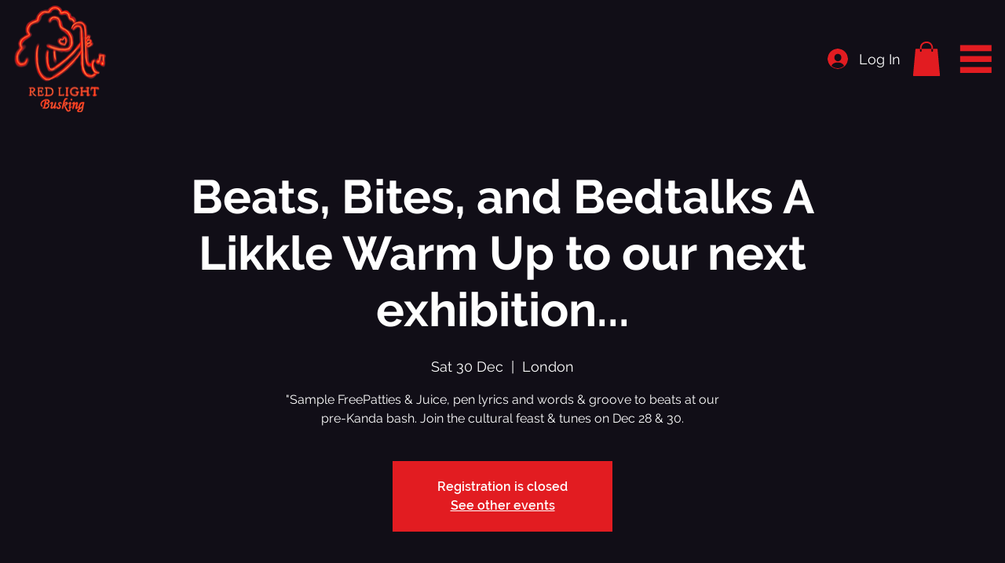

--- FILE ---
content_type: application/javascript
request_url: https://way2enjoy.com/wix/1/2/3/exit-intent-wix/exit-intent-wix_a266555_3.js?shop=290a7cc4-3589-4e5c-83b0-4e72d737e462
body_size: 70229
content:

window.pdexitintJs_new27777 = window.pdexitintJs_new27777 || {}, pdexitintJs_new27777.pdexit_new2yyyy = function() {
	
	  console.log('Pushdaddy initialized.');

    var je = ".pdexit-animated{-webkit-animation-duration:4s;animation-duration:4s;-webkit-animation-fill-mode:both;animation-fill-mode:both;-webkit-animation-delay:1s;animation-delay:1s}.pdexit-animated.pdexit-infinite{-webkit-animation-iteration-count:infinite;animation-iteration-count:infinite}.pdexit-animated.pdexit-onlyonce{-webkit-animation-iteration-count:1;animation-iteration-count:1}.pdexit-animated.pdexit-onlytwo{-webkit-animation-iteration-count:2;animation-iteration-count:2}.pdexit-animated.pdexit-onlythree{-webkit-animation-iteration-count:3;animation-iteration-count:3}.pdexit-animated.pdexit-onlyfour{-webkit-animation-iteration-count:4;animation-iteration-count:4}.pdexit-animated.pdexit-onlyfive{-webkit-animation-iteration-count:5;animation-iteration-count:5}.pdexit-animated.pdexit-onlysix{-webkit-animation-iteration-count:6;animation-iteration-count:6}";
    if (typeof jQuery == "undefined") {
        var Ae = document.getElementsByTagName("head")[0],
            st = document.createElement("script");
        st.type = "text/javascript", st.src = "https://ajax.googleapis.com/ajax/libs/jquery/1.9.1/jquery.min.js", st.onload = Mt, Ae.appendChild(st);
    } else setTimeout(Mt, 100);
    var es = document.getElementsByTagName("head")[0],
        as = document.createElement("script");

    function Mt() {
        (e => document.head.appendChild(document.createElement("style")).innerHTML = e)("" + je);
    }
   var t = {
        id: "whatsapp",
        shop: null,
        settings: {
            style: {}
        },
        block: {},
        editor: {
            enabled: !1
        },
        selectors: {
            widget: "pdexit-widget",
            dashboard: "kdaddy-dashboard",
            category: "kdaddy-category",
            article: "kdaddy-article",
            search: "kdaddy-search",
            box: "pdexit-box",
            greeting: "pdexit-greeting",
            greeting_close: "pdexit-greeting-close",
            modal: "kdaddy-modal",
            modal_close: "kdaddy-modal-close"
        },
        host: {
            path: "https://cdn.shopify.com/s/files/1/0033/3538/9233/files/faq-",
            version: "1615391572"
        },
        emojis: {
            frequently: [
                ["thumbs_up", "&#128077;"],
                ["-1", "&#128078;"],
                ["sob", "&#128557;"],
                ["confused", "&#128533;"],
                ["neutral_face", "&#128528;"],
                ["blush", "&#128522;"],
                ["heart_eyes", "&#128525;"]
            ],
            people: [
                ["smile", "&#128516;"],
                ["smiley", "&#128515;"],
                ["grinning", "&#128512;"],
                ["blush", "&#128522;"],
                ["wink", "&#128521;"],
                ["heart_eyes", "&#128525;"]
            ],
            nature: [
                ["dog", "&#128054;"],
                ["wolf", "&#128058;"],
                ["cat", "&#128049;"],
                ["mouse", "&#128045;"],
                ["hamster", "&#128057;"]
            ],
            objects: [
                ["bamboo", "&#127885;"],
                ["gift_heart", "&#128157;"],
                ["dolls", "&#127886;"],
                ["school_satchel", "&#127890;"],
                ["mortar_board", "&#127891;"]
            ],
            places: [
                ["house", "&#127968;"],
                ["house_with_garden", "&#127969;"],
                ["school", "&#127979;"],
                ["office", "&#127970;"],
                ["post_office", "&#127971;"],
                ["hospital", "&#127973;"]
            ],
            symbols: [
                ["keycap_ten", "&#128287;"],
                ["1234", "&#128290;"],
                ["symbols", "&#128291;"],
                ["capital_abcd", "&#128288;"],
                ["abcd", "&#128289;"],
                ["abc", "&#128292;"],
                ["arrow_up_small", "&#128316;"]
            ]
        },
           patterns: {0: ["#047c8d", "#2ff289", "#ffffff", "#020610"],1: ["#401dba", "#825bf0", "#ffffff", "#401dba"],2: ["#ff4e6f", "#fb9168", "#ffffff", "#ff4e6f"],3: ["#ace0f9", "#fff1eb", "#2f5680", "#82b2c9"],4: ["#29323c", "#485563", "#ffffff", "#29323c"],5: ["#4facfe", "#00f2fe", "#ffffff", "#4facfe"],6: ["#7c3ab7", "#ff9aad", "#ffffff", "#7c3ab7"],7: ["#a18cd1", "#fbc2eb", "#42265a", "#9d4eec"],8: ["#ff9a9e", "#fad0c4", "#843437", "#ff74b7"]
        },
        cssUrl: "https://cdn.shopify.com/s/files/1/0033/3538/9233/files/pexitintent119ba2.scss.css?v=1718544420"
    };
      

    function S() {
        return /Android|webOS|iPhone|iPad|iPod|BlackBerry|IEMobile|Opera Mini/i.test(navigator.userAgent);
    }

    function Me() {
        for (var e = document.getElementsByTagName("script"), a = 0; a < e.length; a++)
            if (e[a].src.indexOf("exit-intent-wix_a266555_3") > -1) return e[a].src.substring(e[a].src.indexOf("shop=") + 5, e[a].src.length);
        return document.domain;
    }
	
	
	
	
	
	function extractSubdomain(fullDomain) {
    var parts = fullDomain.split('.'); 
    return parts[0]; 
}






    function W(e, a) {
        (e = String(e).replace(/[^0-9a-f]/gi, "")).length < 6 && (e = e[0] + e[0] + e[1] + e[1] + e[2] + e[2]), a = a || 0;
        var s, i, n = "#";
        for (i = 0; i < 3; i++) s = parseInt(e.substr(2 * i, 2), 16), n += ("00" + (s = Math.round(Math.min(Math.max(0, s + s * a), 255)).toString(16))).substr(s.length);
        return n;
    }

    function pt(e, a) {
        var s = new XMLHttpRequest;
        s.open("GET", e), a && (s.onload = function() {
            s.readyState == 4 && s.status == 200 || s.status == 401 || s.status == 404 ? a(null, s.responseText) : a(s.status, s.responseText)
        }), s.send()
    }


 
function Se() {
  return new Promise(function(resolve, reject) {
	console.log("Se function called");
    // console.log("window.pdexitintJs_new2a at this point:", window.pdexitintJs_new2a);
// console.log("window.pdexitintJs_new2a:", window.pdexitintJs_new2a);
// console.log("pdexit_new2a:", window.pdexitintJs_new2a.pdexit_new2a);
// console.log("metafields:", window.pdexitintJs_new2a.pdexit_new2a.metafields);
// console.log("settings shopppp:", window.pdexitintJs_new2a.pdexit_new2a.metafields.shop);

// console.log("settings:", window.pdexitintJs_new2a.pdexit_new2a.metafields.settings);
var settingsyyy = window.pdexitintJs_new2a?.pdexit_new2a?.metafields?.settings;
// if (settingsyyy) {
 // console.log(settingsyyy);
 
 // } else {
  // console.error('Settings not found');
// }

	if (window.pdexitintJs_new2a && window.pdexitintJs_new2a.pdexit_new2a) {

      // Use the embedded settings from app-embed.liquid
      try {
	 var settings = window.pdexitintJs_new2a.pdexit_new2a.metafields.settings;
	//   console.log(settings);
        var shop = window.pdexitintJs_new2a.pdexit_new2a.metafields.shop;	  
		  t.shop = shop;
        t.settings = settings;
		      //  console.log(settings);
		     console.log('6666');

 
	           resolve(settings); 

      } catch (e) {
     console.error("Error processing embedded settings:", e);
      //  reject(e); 
	          fetchDataFromServer(resolve, reject);

      }
    } else {
      // If the embedded settings are not available, handle as needed
   console.error("Embedded settings not found");
    //  reject(new Error("Embedded settings not found"));
	        fetchDataFromServer(resolve, reject);

    }
  });
}




function fetchDataFromServer(resolve, reject) {
  var xhr = new XMLHttpRequest();
  var urlyy = "https://way2enjoy.com/wix/1/2/3/exit-intent-wix/pdexit_get_chat1.php?shop=" + Me();
 //var urlyy = "https://way2enjoy.com/shopify/1/whatsapp-chat/pdexit_get_chat1.php?shop=" + Shopify.shop;

  xhr.open('GET', urlyy, false);
  xhr.onreadystatechange = function() {
    if (xhr.readyState === 4) {
      if (xhr.status !== 404) {
        try {
          var f = JSON.parse(xhr.responseText);
          var d = JSON.stringify(f);
          var c = d.replace(/<!-[\S\s]*?-->/gm, "");
          t.shop = JSON.parse(c).metafields.shop;
          t.settings = JSON.parse(c).metafields.settings;
          if (t.settings.charge == 0) {
            t.settings.block_order = t.settings.block_order.slice(0, 1);
          }
          resolve(true); // Settings are successfully retrieved from the server
        } catch (error) {
          reject(error); // Error parsing JSON from the server
        }
      } else {
        reject(new Error('Error fetching data from PHP server')); // HTTP 404 or other network error
      }
    }
  };
  xhr.send();
}



    function ss() {
        return t.settings.charge == 0 ? '<div class="pdexit-branding"><svg viewBox="0 0 512 512"><linearGradient id="branding-gradient" gradientTransform="rotate(25)"><stop offset="0%"></stop><stop offset="100%"></stop></linearGradient><path fill="url(#branding-gradient)" d="M376.5,51c-61.654,0-101.78,30.666-120.5,49.342C237.28,81.666,197.154,51,135.5,51C56.541,51,0,115.444,0,192.667    c0,45.362,20.417,92.318,59.043,135.791c42.54,47.877,106.673,91.998,190.619,131.137c4.016,1.873,8.659,1.874,12.677,0    c83.946-39.139,148.079-83.26,190.619-131.137C491.583,284.984,512,238.029,512,192.667C512,115.483,455.491,51,376.5,51z     M298.873,270.121l-15.892,55.62c-2.275,7.962-10.575,12.579-18.544,10.302c-7.965-2.276-12.578-10.578-10.302-18.544L264.563,281    H227.55c-9.967,0-17.155-9.557-14.423-19.121l15.892-55.62c2.276-7.965,10.577-12.577,18.544-10.302    c7.965,2.276,12.578,10.578,10.302,18.544L247.437,251h37.013C294.417,251,301.605,260.557,298.873,270.121z"></path></svg><span>by <a href="https://apps.shopify.com/partners/ai-first" target="_blank">Pushdaddy</a></span></div>' : ""
    }

    function De() {
        if (setTimeout(function() {
                jQuery("#pdexit-share").addClass("hide_share")
            }, t.settings.style.customized.auto_hide_share), t.settings.style.customized.share_icons_display != "Whatsapp" && t.settings.style.customized.updown_share == "30") var e = "60";
        else var e = t.settings.style.customized.updown_share;
        var a = "#pdexit-share{bottom: " + e + "%;}";
        if (setTimeout(function() {
                jQuery("head").append("<style>" + a + "</style>")
            }, 400), t.settings.style.customized.share_icons_display == "Whatsapp") {
            var s = '<%= widget_share_label %><div class="pdexit-button" id="toggle_merged"><%= widget_whatsapp_icon %></div>';
            return s = s.replace(/<%= widget_share_label %>/g, t.settings.share.texts.button.length ? '<div class="pdexit-share-label"><span>' + t.settings.share.texts.button + "</span></div>" : "").replace(/<%= widget_whatsapp_icon %>/g, '<svg class="svg-whatsapp" viewBox="0 0 448 512"><path d="M380.9 97.1C339 55.1 283.2 32 223.9 32c-122.4 0-222 99.6-222 222 0 39.1 10.2 77.3 29.6 111L0 480l117.7-30.9c32.4 17.7 68.9 27 106.1 27h.1c122.3 0 224.1-99.6 224.1-222 0-59.3-25.2-115-67.1-157zm-157 341.6c-33.2 0-65.7-8.9-94-25.7l-6.7-4-69.8 18.3L72 359.2l-4.4-7c-18.5-29.4-28.2-63.3-28.2-98.2 0-101.7 82.8-184.5 184.6-184.5 49.3 0 95.6 19.2 130.4 54.1 34.8 34.9 56.2 81.2 56.1 130.5 0 101.8-84.9 184.6-186.6 184.6zm101.2-138.2c-5.5-2.8-32.8-16.2-37.9-18-5.1-1.9-8.8-2.8-12.5 2.8-3.7 5.6-14.3 18-17.6 21.8-3.2 3.7-6.5 4.2-12 1.4-32.6-16.3-54-29.1-75.5-66-5.7-9.8 5.7-9.1 16.3-30.3 1.8-3.7.9-6.9-.5-9.7-1.4-2.8-12.5-30.1-17.1-41.2-4.5-10.8-9.1-9.3-12.5-9.5-3.2-.2-6.9-.2-10.6-.2-3.7 0-9.7 1.4-14.8 6.9-5.1 5.6-19.4 19-19.4 46.3 0 27.3 19.9 53.7 22.6 57.4 2.8 3.7 39.1 59.7 94.8 83.8 35.2 15.2 49 16.5 66.6 13.9 10.7-1.6 32.8-13.4 37.4-26.4 4.6-13 4.6-24.1 3.2-26.4-1.3-2.5-5-3.9-10.5-6.6z"></path></svg>')
        } else {
            if (t.settings.style.customized.share_trans != "1" && t.settings.style.customized.share_trans != "") var i = "";
            else var i = "background-color: transparent;";
            var n = t.settings.style.customized.share_size + "px";
            if (t.settings.style.customized.share_radius != "") var r = t.settings.style.customized.share_radius;
            else var r = "0";
            var o = t.settings.style.customized.share_icons_display,
                d = 'style="width:' + t.settings.style.customized.share_size + "px;height:" + t.settings.style.customized.share_size + "px;line-height:" + t.settings.style.customized.share_size + "px;border-radius: " + r + "%; " + i + '"',
                c = window.location;
            if (o.indexOf("Telegram") !== -1) var g = "https://telegram.me/share/url?url=" + c,
                m = '<li class="li-social telegram-social"><a ' + d + ' title="Telegram" href="' + g + '" target="_blank"><span style="line-height:' + n + ';" class="fa fa-telegram-plane icon-social"></span></a></li>';
            if (o.indexOf("Whatsapp") !== -1) {
                var f = /Android|webOS|iPhone|iPad|iPod|BlackBerry|IEMobile|Opera Mini/.test(navigator.userAgent) && !window.MSStream,
                    l = /iPad|iPhone|iPod/.test(navigator.userAgent) && !window.MSStream;
                if (f == !0)
                    if (l == !0) var u = "https://api.whatsapp.com/send";
                    else var u = "https://api.whatsapp.com/send";
                else var u = "https://web.whatsapp.com/send";
                var g = u + "?text=" + c,
                    b = '<li class="li-social whatsapp-social"><a ' + d + ' title="Whatsapp" href="' + g + '" target="_blank"><span style="line-height:' + n + ';" class="fa fa-whatsapp icon-social"></span></a></li>'
            }
            if (o.indexOf("Facebook") !== -1) var g = "https://www.facebook.com/sharer/sharer.php?u=" + c,
                v = '<li class="li-social facebook-social"><a ' + d + ' title="Facebook" href="' + g + '" target="_blank"><span style="line-height:' + n + ';" class="fa fa-facebook-f icon-social"></span></a></li>';
            if (o.indexOf("Instagram") !== -1) var g = "https://www.instagram.com/sharer.php?u=" + c,
                h = '<li class="li-social instagram-social"><a ' + d + ' title="Instagram" href="' + g + '" target="_blank"><span style="line-height:' + n + ';" class="fa fa-instagram icon-social"></span></a></li>';
            if (o.indexOf("Twitter") !== -1) var g = "https://twitter.com/intent/tweet?url=" + c,
                k = '<li class="li-social twitter-social"><a ' + d + ' title="twitter" href="' + g + '" target="_blank"><span style="line-height:' + n + ';" class="fa fa-twitter icon-social"></span></a></li>';
            if (o.indexOf("Pinterest") !== -1) var g = "http://pinterest.com/pin/create/button/?url=" + c,
                E = '<li class="li-social pinterest-social"><a ' + d + ' title="pinterest" href="' + g + '" target="_blank"><span style="line-height:' + n + ';" class="fa fa-pinterest-p icon-social"></span></a></li>';
            if (o.indexOf("Reddit") !== -1) var g = "https://reddit.com/submit?url=" + c,
                D = '<li class="li-social reddit-social"><a ' + d + ' title="Reddit" href="' + g + '" target="_blank"><span style="line-height:' + n + ';" class="fa fa-reddit-alien icon-social"></span></a></li>';
            if (o.indexOf("VK") !== -1) var g = "https://vk.com/share.php?act=count&url=" + c,
                Y = '<li class="li-social vk-social"><a ' + d + ' title="vk" href="' + g + '" target="_blank"><span  style="line-height:' + n + ';"  class="fa fa-vk icon-social"></span></a></li>';
            if (o.indexOf("Snapchat") !== -1) var g = "https://snapchat.com/scan?attachmentUrl=" + c,
                z = '<li class="li-social snapchat-social"><a ' + d + ' title="snapchat" href="' + g + '" target="_blank"><span style="line-height:' + n + ';" class="fa fa-snapchat icon-social"></span></a></li>';
            if (o.indexOf("Wechat") !== -1) var g = "https://web.whatsapp.com/send?text=" + c,
                x = '<li class="li-social wechat-social"><a ' + d + ' title="wechat" href="' + g + '" target="_blank"><span style="line-height:' + n + ';" class="fa fa-weixin icon-social"></span></a></li>';
            var C = '<div class="socials-wrap left hidden-sm hidden-xs"><ul style="padding-left:0px">' + b + "   " + v + " " + h + " " + k + "  " + E + "  " + D + "  " + Y + "  " + z + "  " + x + "  " + m + "</ul></div>",
                s = C.replace("undefined", "").replace("undefined", "").replace("undefined", "").replace("undefined", "").replace("undefined", "").replace("undefined", "").replace("undefined", "").replace("undefined", "").replace("undefined", "").replace("undefined", "");
            return s
        }
    }

    function Qe() {
        if (setTimeout(function() {
                jQuery("#pdexit-lrchat").addClass("hide_share")
            }, t.settings.style.customized.auto_hide_share), t.settings.style.customized.share_icons_display != "Whatsapp" && t.settings.style.customized.updown_share == "30") var e = "60";
        else var e = t.settings.style.customized.updown_share;
        var a = "#pdexit-lrchat{bottom: " + e + "%;}",
            s = '<%= widget_share_label %><div class="pdexit-button" id="toggle_merged"><%= widget_whatsapp_icon %></div>';
			
        return s = s.replace(/<%= widget_share_label %>/g, t.settings.texts.button.length ? '<div class="pdexit-share-label"><span>' + t.settings.texts.button + "</span></div>" : "").replace(/<%= widget_whatsapp_icon %>/g, '<svg class="svg-whatsapp" viewBox="0 0 448 512"><path d="M380.9 97.1C339 55.1 283.2 32 223.9 32c-122.4 0-222 99.6-222 222 0 39.1 10.2 77.3 29.6 111L0 480l117.7-30.9c32.4 17.7 68.9 27 106.1 27h.1c122.3 0 224.1-99.6 224.1-222 0-59.3-25.2-115-67.1-157zm-157 341.6c-33.2 0-65.7-8.9-94-25.7l-6.7-4-69.8 18.3L72 359.2l-4.4-7c-18.5-29.4-28.2-63.3-28.2-98.2 0-101.7 82.8-184.5 184.6-184.5 49.3 0 95.6 19.2 130.4 54.1 34.8 34.9 56.2 81.2 56.1 130.5 0 101.8-84.9 184.6-186.6 184.6zm101.2-138.2c-5.5-2.8-32.8-16.2-37.9-18-5.1-1.9-8.8-2.8-12.5 2.8-3.7 5.6-14.3 18-17.6 21.8-3.2 3.7-6.5 4.2-12 1.4-32.6-16.3-54-29.1-75.5-66-5.7-9.8 5.7-9.1 16.3-30.3 1.8-3.7.9-6.9-.5-9.7-1.4-2.8-12.5-30.1-17.1-41.2-4.5-10.8-9.1-9.3-12.5-9.5-3.2-.2-6.9-.2-10.6-.2-3.7 0-9.7 1.4-14.8 6.9-5.1 5.6-19.4 19-19.4 46.3 0 27.3 19.9 53.7 22.6 57.4 2.8 3.7 39.1 59.7 94.8 83.8 35.2 15.2 49 16.5 66.6 13.9 10.7-1.6 32.8-13.4 37.4-26.4 4.6-13 4.6-24.1 3.2-26.4-1.3-2.5-5-3.9-10.5-6.6z"></path></svg>')
    }
	


	

    function X() {
        if (t.settings.style.customized.font_size == "") var e = "font-size: 14px;";
        else var e = "font-size: " + t.settings.style.customized.font_size + "px;";
        if (t.settings.style.pattern == "100") var a = t.settings.style.customized.secondary_button_tcolor;
        else var a = "#FFFFFF";
        var s = t.settings.style.customized.background_img,
            i = t.settings.style.customized.background_img_main;
        if (t.settings.style.customized.icon_width <= 70) {
            var n = t.settings.style.customized.background_img_main;
            if (n.match("1905.png")) var r = "70",
                o = "70";
            else var o = t.settings.style.customized.icon_width;
            var d = t.settings.style.customized.icon_width * .6,
                x = t.settings.style.customized.icon_width * .3,
                c = "50";
				
	if (S() == !0)

				{
                      if (t.settings.mobile.position != "left") {
                var m = t.settings.style.customized.icon_width / 4;
                if (t.settings.style.customized.leftt_rightt <= 50) var f = "right";
                else var f = "left";
                if (t.settings.style.customized.leftt_rightt_sec <= 50) var l = "right";
                else var l = "left";
                var u = t.settings.style.customized.final_leftright_second_position,
                    b = "" + u + ": 100%;"
            } else {
                var m = t.settings.style.customized.icon_width / 4;
                if (t.settings.style.customized.leftt_rightt <= 50) var f = "left";
                else var f = "right";
                if (t.settings.style.customized.leftt_rightt_sec <= 50) var l = "right";
                else var l = "left";
                var u = t.settings.style.customized.final_leftright_second_position,
                    b = "" + u + ": 100%;"
            }

				}			
			else
			{				
				
            if (t.settings.desktop.position != "left") {
                var m = t.settings.style.customized.icon_width / 4;
                if (t.settings.style.customized.leftt_rightt <= 50) var f = "right";
                else var f = "left";
                if (t.settings.style.customized.leftt_rightt_sec <= 50) var l = "right";
                else var l = "left";
                var u = t.settings.style.customized.final_leftright_second_position,
                    b = "" + u + ": 100%;"
            } else {
                var m = t.settings.style.customized.icon_width / 4;
                if (t.settings.style.customized.leftt_rightt <= 50) var f = "left";
                else var f = "right";
                if (t.settings.style.customized.leftt_rightt_sec <= 50) var l = "right";
                else var l = "left";
                var u = t.settings.style.customized.final_leftright_second_position,
                    b = "" + u + ": 100%;"
            }
			
			}
			
            var v = ";",
                h = t.settings.style.customized.icon_width / 6,
                k = t.settings.style.customized.icon_width / 4,
                E = "background-color: " + t.settings.style.customized.label_bgcolor + ";";
            if (t.settings.style.customized.remove_bg == "1") var D = "background-color: transparent;color: " + a + ";box-shadow:none;";
            else var D = "background-color: " + t.settings.style.customized.secondary_button_bgcolor + ";color: " + a + ";box-shadow:none;";
            var Y = "background-color: transparent;color: " + t.settings.style.customized.secondary_button_lcolor + ";box-shadow:none;"
        } else {
            var r = t.settings.style.customized.icon_width;
            if (t.settings.style.customized.icon_width <= 130) {
                if (t.settings.style.customized.compact_normal == "0") var o = t.settings.style.customized.icon_width / 3;
                else if (t.settings.style.customized.compact_normal == "1") var o = parseFloat(t.settings.style.customized.icon_width / 3, 10) - 5;
                else if (t.settings.style.customized.compact_normal == "2") var o = parseFloat(t.settings.style.customized.icon_width / 3, 10) - 10;
                else if (t.settings.style.customized.compact_normal == "3") var o = t.settings.style.customized.icon_width / 2;
                else var o = t.settings.style.customized.icon_width / 3;
                var d = t.settings.style.customized.icon_width * .2,
                    x = t.settings.style.customized.icon_width * .1,
                    c = t.settings.style.customized.icon_position;
                if (t.settings.desktop.position != "left") {
                    if (t.settings.style.customized.leftt_rightt <= 50) var v = "right: unset;",
                        f = "right";
                    else var v = "right: unset;",
                        f = "left";
                    if (t.settings.style.customized.leftt_rightt_sec <= 50) var l = "right",
                        b = "right: unset;";
                    else var l = "left",
                        b = "right: unset;";
                    var u = t.settings.style.customized.final_leftright_second_position
                } else {
                    if (t.settings.style.customized.leftt_rightt <= 50) var v = "left: unset;",
                        f = "left";
                    else var v = "left: unset;",
                        f = "right";
                    if (t.settings.style.customized.leftt_rightt_sec <= 50) var l = "right",
                        b = "right: unset;";
                    else var l = "left",
                        b = "right: unset;";
                    var u = t.settings.style.customized.final_leftright_second_position
                }
                var h = "4",
                    k = "4",
                    E = "background-color: transparent;color: " + t.settings.style.customized.chatnow_color + ";box-shadow:none;";
                if (t.settings.style.customized.remove_bg == "1") var D = "background-color: transparent;color: " + a + ";box-shadow:none;";
                else var D = "background-color: " + t.settings.style.customized.secondary_button_bgcolor + ";color: " + a + ";box-shadow:none;";
                var Y = "background-color: transparent;color: " + t.settings.style.customized.secondary_button_lcolor + ";box-shadow:none;",
                    m = parseFloat(t.settings.style.customized.icon_width * .3, 10) - 5
            } else {
                if (t.settings.style.customized.compact_normal == "0") var o = 45;
                else if (t.settings.style.customized.compact_normal == "1") var o = 35;
                else if (t.settings.style.customized.compact_normal == "2") var o = 30;
                else if (t.settings.style.customized.compact_normal == "3") var o = 55;
                else var o = t.settings.style.customized.icon_width / 3;
                var d = "26",
                    x = "13",
                    c = t.settings.style.customized.icon_position;
					
				if (S() == !0)

				{
                if (t.settings.mobile.position != "left") {
                    if (t.settings.style.customized.leftt_rightt <= 50) var v = "right: unset;",
                        f = "right";
                    else var v = "right: unset;",
                        f = "left";
                    if (t.settings.style.customized.leftt_rightt_sec <= 50) var l = "right",
                        b = "right: unset;";
                    else var l = "left",
                        b = "right: unset;";
                    var u = t.settings.style.customized.final_leftright_second_position
                } else {   
                    if (t.settings.style.customized.leftt_rightt <= 50) var v = "left: unset;",
                        f = "left";
                    else var v = "left: unset;",
                        f = "right";
                    if (t.settings.style.customized.leftt_rightt_sec <= 50) var l = "right",
                        b = "right: unset;";
                    else var l = "left",
                        b = "right: unset;";
                    var u = t.settings.style.customized.final_leftright_second_position
                }

				}
else
{	
			
					
                if (t.settings.desktop.position != "left") {
                    if (t.settings.style.customized.leftt_rightt <= 50) var v = "right: unset;",
                        f = "right";
                    else var v = "right: unset;",
                        f = "left";
                    if (t.settings.style.customized.leftt_rightt_sec <= 50) var l = "right",
                        b = "right: unset;";
                    else var l = "left",
                        b = "right: unset;";
                    var u = t.settings.style.customized.final_leftright_second_position
                } else {   
                    if (t.settings.style.customized.leftt_rightt <= 50) var v = "left: unset;",
                        f = "left";
                    else var v = "left: unset;",
                        f = "right";
                    if (t.settings.style.customized.leftt_rightt_sec <= 50) var l = "right",
                        b = "right: unset;";
                    else var l = "left",
                        b = "right: unset;";
                    var u = t.settings.style.customized.final_leftright_second_position
                }
}
                var h = "4",
                    k = "4",
                    E = "background-color: transparent;color: " + t.settings.style.customized.chatnow_color + ";box-shadow:none;";
                if (t.settings.style.customized.remove_bg == "1") var D = "background-color: transparent;color: " + a + ";box-shadow:none;";
                else var D = "background-color: " + t.settings.style.customized.secondary_button_bgcolor + ";color: " + a + ";box-shadow:none;";
                var Y = "background-color: transparent;color: " + t.settings.style.customized.secondary_button_lcolor + ";box-shadow:none;",
                    m = "34"
            }
        }
        if (t.settings.style.customized.leftright_label == "" || t.settings.style.customized.leftright_label == "0" || t.settings.style.customized.leftright_label === void 0) var z = m;
        else var z = t.settings.style.customized.leftright_label;
        if (t.settings.style.customized.compact_normal == "3")
            if (t.settings.style.customized.icon_width >= 70) {
                var g = d * 1.4;
                if (g <= "25") var C = "25";
                else var C = g;
                var P = parseFloat(z, 10) + 6,
                    x = C / 2,
                    Q = x
            } else var C = d * 1.4,
                P = "10",
                x = C / 2,
                Q = x;
        else if (t.settings.style.customized.compact_normal == "0")
            if (t.settings.style.customized.icon_width >= 70) {
                var g = d * 1.2;
                if (g <= "25") var C = "25";
                else var C = g;
                var P = parseFloat(z, 10),
                    x = C / 2,
                    Q = x
            } else var C = d * 1.2,
                P = "10",
                x = C / 2,
                Q = x;
        else if (t.settings.style.customized.compact_normal == "1")
            if (t.settings.style.customized.icon_width >= 70) {
                var g = d * 1.1;
                if (g <= "25") var C = "25";
                else var C = g;
                var P = parseFloat(z, 10),
                    x = C / 2,
                    Q = x
            } else var C = d * 1.1,
                P = "10",
                x = C / 2,
                Q = x;
        else if (t.settings.style.customized.compact_normal == "2")
            if (t.settings.style.customized.icon_width >= 70) {
                var g = d * 1;
                if (g <= "25") var C = "25";
                else var C = g;
                var P = parseFloat(z, 10),
                    x = C / 2,
                    Q = x
            } else var C = d * 1,
                P = "10",
                x = C / 2,
                Q = x;
        else var x = d / 2,
            C = d,
            Q = x,
            P = z;
        if (t.settings.style.customized.font != "Helvetica") {
            var xt = "https://fonts.googleapis.com/css?family=" + t.settings.style.customized.font.replace(/ /g, "+"),
                T = document.createElement("link");
            T.rel = "stylesheet", T.type = "text/css", T.href = xt, document.head.appendChild(T)
        }
	        if (t.settings.style.customized.compact_normal != "Helvetica") {
            var xtuytyt = "https://fonts.googleapis.com/css?family=" + t.settings.style.customized.compact_normal.replace(/ /g, "+"),
                Tpppyt = document.createElement("link");
            Tpppyt.rel = "stylesheet", Tpppyt.type = "text/css", Tpppyt.href = xtuytyt, document.head.appendChild(Tpppyt)
        }	
		
		      if (t.settings.style.customized.button_link6 != "Helvetica") {
            var xtuytytuyutyu = "https://fonts.googleapis.com/css?family=" + t.settings.style.customized.button_link6.replace(/ /g, "+"),
                Tpppyttuytu = document.createElement("link");
            Tpppyttuytu.rel = "stylesheet", Tpppyttuytu.type = "text/css", Tpppyttuytu.href = xtuytytuyutyu, document.head.appendChild(Tpppyttuytu)
        }	
		
		
        if (setTimeout(function() {
                t.settings.style.customized.extend_header_img == "1" && jQuery(".pdexit-note").css("background", "transparent"), t.settings.style.customized.header_bg_color != "" && t.settings.style.customized.header_bg_color != "#" && jQuery(".pdexit-note").css("background", "transparent")
            }, 1300), t.settings.style.customized.secondary_text.length == "0") var _t = "display:none;";
        else var _t = "display:inline;";
        var dt = t.settings.style.customized.secondary_button_link.replace("https://m.me/", "");
        if (t.settings.style.customized.secondary_button == "0") var _ = "";
        else {
            if (t.settings.style.customized.secondary_button == "1") {





                var M = '<path d="M256.55 8C116.52 8 8 110.34 8 248.57c0 72.3 29.71 134.78 78.07 177.94 8.35 7.51 6.63 11.86 8.05 58.23A19.92 19.92 0 0 0 122 502.31c52.91-23.3 53.59-25.14 62.56-22.7C337.85 521.8 504 423.7 504 248.57 504 110.34 396.59 8 256.55 8zm149.24 185.13l-73 115.57a37.37 37.37 0 0 1-53.91 9.93l-58.08-43.47a15 15 0 0 0-18 0l-78.37 59.44c-10.46 7.93-24.16-4.6-17.11-15.67l73-115.57a37.36 37.36 0 0 1 53.91-9.93l58.06 43.46a15 15 0 0 0 18 0l78.41-59.38c10.44-7.98 24.14 4.54 17.09 15.62z"></path>';
                setTimeout(function() {
                    jQuery("body").append("<div class='pdFacbookChat'></div>")
                }, 400);
                var I = t.block.chat.greeting.replace(/&/g, "&amp;").replace(/>/g, "&gt;").replace(/</g, "&lt;").replace(/"/g, "&quot;"),
                    O = '<style>.fb_iframe_widget iframe {right: 90.29999999999995px!important;bottom: 60px!important;min-height: 0!important;}@media screen and (max-width:768px) {.fb_iframe_widget iframe {right: 1px!important;bottom: 80px!important;bottom: 60px!important;width: 255px;}.fb_iframe_widget.fb_iframe_widget_fluid iframe.fb_customer_chat_bounce_in_v2_mobile_chat_started {right: 0px!important;}}.fb_dialog {right: 10%!important;}.fb_dialog {display: none!important;}.fb_dialog.fb_dialog_mobile{bottom: -100px!important;width: 0px!important;display: block!important;}.pd-fb-logo.facebook-chat-button {display: none!important;background-color: #ffffff;fill: #0084FF;box-shadow: 0 3pt 12pt rgba(0,0,0,.15);border-radius: 30px;width: auto;}.pd-fb-logo.facebook-chat-button.medium svg {width: 32px;height: 32px;}.pd-fb-logo.facebook-chat-button.medium span {font-size: 16px;margin-top: 3px;}.pd-fb-logo.facebook-chat-button.small svg {width: 24px;height: 24px;}.pd-fb-logo.facebook-chat-button.small span {font-size: 14px;margin-top: 2px;}.pd-fb-logo.facebook-chat-button.large {}.pd-fb-logo.facebook-chat-button.large svg {width: 40px;height: 40px;}.pd-fb-logo.facebook-chat-button.large span {font-size: 20px;margin-top: 3px;}</style><div id="fb-root"></div><script>window.fbAsyncInit = function() {FB.init({appId: "1912261035577226",autoLogAppEvents : true,xfbml: true,version: "v7.0" });};(function(d, s, id) {var js, fjs =d.getElementsByTagName(s)[0];js = d.createElement(s); js.id = id;js.src ="https://connect.facebook.net/en_GB/sdk/xfbml.customerchat.js";fjs.parentNode.insertBefore(js, fjs);}(document, "script", "facebook-jssdk"));<\/script>';
                setTimeout(function() {
                    jQuery(".pdFacbookChat").append(O)
                }, 700);
                var tt = '<div class="fb-customerchat" attribution="setup_tool" fb-xfbml-state="rendered" page_id="' + dt + '" themeColor="' + t.settings.style.customized.secondary_button_bgcolor + '" logged_in_greeting="' + I + '" logged_out_greeting="' + I + '" rel="' + t.shop + '" greeting_dialog_display="fade" greeting_dialog_delay="999999999"></div>';
                setTimeout(function() {
                    jQuery(document).on("click", ".pd-fb-logo", function(Ka) {
                        var Z = jQuery(".fb-customerchat.fb_invisible_flow.fb_iframe_widget iframe");
                        jQuery("#fb-root").css("display", "block");
                        let ts = jQuery(window).outerWidth();
                        Z.css("max-height") === "0px" ? FB.Event.subscribe("customerchat.dialogShow", Dt(Z)) : FB.Event.subscribe("customerchat.dialogHide", Qt(Z))
                    })
                }, 700)
            } else if (t.settings.style.customized.secondary_button == "2") var M = '<linearGradient id="SVGID_1_" gradientUnits="userSpaceOnUse" x1="-46.0041" y1="634.1208" x2="-32.9334" y2="647.1917" gradientTransform="matrix(32 0 0 -32 1519 20757)"><stop  offset="0" style="stop-color:#FFC107"/><stop  offset="0.507" style="stop-color:#F44336"/><stop  offset="0.99" style="stop-color:#9C27B0"/></linearGradient><path style="fill:url(#SVGID_1_);" d="M352,0H160C71.648,0,0,71.648,0,160v192c0,88.352,71.648,160,160,160h192 c88.352,0,160-71.648,160-160V160C512,71.648,440.352,0,352,0z M464,352c0,61.76-50.24,112-112,112H160c-61.76,0-112-50.24-112-112 V160C48,98.24,98.24,48,160,48h192c61.76,0,112,50.24,112,112V352z"/><linearGradient id="SVGID_2_" gradientUnits="userSpaceOnUse" x1="-42.2971" y1="637.8279" x2="-36.6404" y2="643.4846" gradientTransform="matrix(32 0 0 -32 1519 20757)"><stop  offset="0" style="stop-color:#FFC107"/><stop  offset="0.507" style="stop-color:#F44336"/><stop  offset="0.99" style="stop-color:#9C27B0"/></linearGradient><path style="fill:url(#SVGID_2_);" d="M256,128c-70.688,0-128,57.312-128,128s57.312,128,128,128s128-57.312,128-128	S326.688,128,256,128z M256,336c-44.096,0-80-35.904-80-80c0-44.128,35.904-80,80-80s80,35.872,80,80 C336,300.096,300.096,336,256,336z"/><linearGradient id="SVGID_3_" gradientUnits="userSpaceOnUse" x1="-35.5456" y1="644.5793" x2="-34.7919" y2="645.3331" gradientTransform="matrix(32 0 0 -32 1519 20757)"><stop  offset="0" style="stop-color:#FFC107"/><stop  offset="0.507" style="stop-color:#F44336"/><stop  offset="0.99" style="stop-color:#9C27B0"/></linearGradient><circle style="fill:url(#SVGID_3_);" cx="393.6" cy="118.4" r="17.056"/><g></g><g></g><g></g><g></g><g></g><g></g><g></g><g></g><g></g><g></g><g></g><g></g><g></g><g></g><g></g>';
            else if (t.settings.style.customized.secondary_button == "3") var M = '<g><g><path d="M192,32C86.112,32,0,103.776,0,192c0,46.624,23.808,89.888,65.824,120.608l-16.128,32.256	c-3.008,5.984-1.952,13.248,2.656,18.112C55.424,366.24,59.68,368,64,368c2.112,0,4.256-0.416,6.304-1.28l56.576-24.224	c26.528,8.032,54.816,10.464,83.2,8.832c8.832-0.448,15.616-8,15.136-16.832c-0.48-8.864-8.864-16.096-16.832-15.104 c-26.496,1.344-52.8-0.992-77.248-9.152c-3.712-1.216-7.744-1.024-11.36,0.48l-21.92,9.408l2.88-5.792	c3.68-7.36,1.152-16.352-5.856-20.704C54.912,268.672,32,231.648,32,192c0-70.592,71.776-128,160-128s160,57.408,160,128 c0,4.8-0.224,9.312-1.024,13.824c-1.568,8.704,4.256,17.024,12.928,18.56c8.832,1.632,16.992-4.224,18.56-12.928 C383.584,205.088,384,198.72,384,192C384,103.776,297.888,32,192,32z"/></g></g><g><g><path d="M457.76,415.712C491.968,391.52,512,356.64,512,320c0-70.592-71.776-128-160-128s-160,57.408-160,128		c0,78.176,87.04,141.28,188.928,125.792l76.768,32.928c2.016,0.832,4.192,1.28,6.304,1.28c4.32,0,8.576-1.76,11.648-5.056 c4.64-4.864,5.696-12.096,2.688-18.112L457.76,415.712z M429.056,396.096c-7.36,4.224-10.144,13.44-6.368,21.024l7.456,14.976			l-40.896-17.568c-1.984-0.832-4.16-1.28-6.304-1.28c-0.928,0-1.824,0.064-2.72,0.224C370.4,415.2,361.152,416,352,416 c-70.592,0-128-43.072-128-96c0-52.928,57.408-96,128-96s128,43.072,128,96C480,349.824,461.44,377.568,429.056,396.096z"/></g></g><g><g><path d="M128.64,128h-0.32c-8.832,0-15.84,7.168-15.84,16c0,8.832,7.328,16,16.16,16c8.832,0,16-7.168,16-16 C144.64,135.168,137.472,128,128.64,128z"/></g></g><g><g><path d="M256.64,128h-0.32c-8.832,0-15.84,7.168-15.84,16c0,8.832,7.328,16,16.16,16c8.832,0,16-7.168,16-16			C272.64,135.168,265.472,128,256.64,128z"/></g></g><g><g><path d="M304.64,272h-0.32c-8.864,0-15.84,7.168-15.84,16c0,8.832,7.328,16,16.16,16c8.832,0,16-7.168,16-16 C320.64,279.168,313.472,272,304.64,272z"/></g></g><g><g><path d="M400.64,272h-0.32c-8.832,0-15.84,7.168-15.84,16c0,8.832,7.36,16,16.16,16c8.832,0,16-7.168,16-16 C416.64,279.168,409.472,272,400.64,272z"/></g></g><g></g><g></g><g></g><g></g><g></g><g></g><g></g><g></g><g></g><g></g><g></g><g></g><g></g><g></g><g></g>';
            else if (t.settings.style.customized.secondary_button == "4") var M = '<path d="M507.399,370.471c-1.376-2.304-9.888-20.8-50.848-58.816c-42.88-39.808-37.12-33.344,14.528-102.176			c31.456-41.92,44.032-67.52,40.096-78.464c-3.744-10.432-26.88-7.68-26.88-7.68l-76.928,0.448c0,0-5.696-0.768-9.952,1.76			c-4.128,2.496-6.784,8.256-6.784,8.256s-12.192,32.448-28.448,60.032c-34.272,58.208-48,61.28-53.6,57.664			c-13.024-8.416-9.76-33.856-9.76-51.904c0-56.416,8.544-79.936-16.672-86.016c-8.384-2.016-14.528-3.36-35.936-3.584			c-27.456-0.288-50.72,0.096-63.872,6.528c-8.768,4.288-15.52,13.856-11.392,14.4c5.088,0.672,16.608,3.104,22.72,11.424			c7.904,10.72,7.616,34.848,7.616,34.848s4.544,66.4-10.592,74.656c-10.4,5.664-24.64-5.888-55.2-58.72			c-15.648-27.04-27.488-56.96-27.488-56.96s-2.272-5.568-6.336-8.544c-4.928-3.616-11.84-4.768-11.84-4.768l-73.152,0.448			c0,0-10.976,0.32-15.008,5.088c-3.584,4.256-0.288,13.024-0.288,13.024s57.28,133.984,122.112,201.536			c59.488,61.92,127.008,57.856,127.008,57.856h30.592c0,0,9.248-1.024,13.952-6.112c4.352-4.672,4.192-13.44,4.192-13.44			s-0.608-41.056,18.464-47.104c18.784-5.952,42.912,39.68,68.48,57.248c19.328,13.28,34.016,10.368,34.016,10.368l68.384-0.96 C488.583,400.807,524.359,398.599,507.399,370.471z"/>';
            else if (t.settings.style.customized.secondary_button == "5") var M = '<path d="m74.414 480.548h-36.214l25.607-25.607c13.807-13.807 22.429-31.765 24.747-51.246-59.127-38.802-88.554-95.014-88.554-153.944 0-108.719 99.923-219.203 256.414-219.203 165.785 0 254.682 101.666 254.682 209.678 0 108.724-89.836 210.322-254.682 210.322-28.877 0-59.01-3.855-85.913-10.928-25.467 26.121-59.973 40.928-96.087 40.928z"/>';
            else if (t.settings.style.customized.secondary_button == "6") var M = '<path d="m74.414 480.548h-36.214l25.607-25.607c13.807-13.807 22.429-31.765 24.747-51.246-59.127-38.802-88.554-95.014-88.554-153.944 0-108.719 99.923-219.203 256.414-219.203 165.785 0 254.682 101.666 254.682 209.678 0 108.724-89.836 210.322-254.682 210.322-28.877 0-59.01-3.855-85.913-10.928-25.467 26.121-59.973 40.928-96.087 40.928z"/>';
            else if (t.settings.style.customized.secondary_button == "7") var M = '<path d="M226.735,1.636C111.259,14.518,17.472,106.202,2.285,221.396c-21.518,163.24,111.938,302.116,273.589,289.849 c59.464-4.513,115.124-31.086,158.736-71.759l3.746-3.492c4.309-4.018,4.544-10.768,0.526-15.076l-14.555-15.607 c-4.018-4.309-10.767-4.544-15.076-0.526l-7.803,7.277c-48.51,45.232-115.104,65.582-182.284,54.141			c-95.215-16.216-168.411-97.052-175.846-193.352C33.487,145.508,136.207,39.093,262.324,42.758			c116.288,3.381,207.009,102.616,207.009,218.953v15.622c0,24.934-21.486,44.932-46.921,42.46			C400.246,317.637,384,297.714,384,275.442v-94.108c0-5.892-4.776-10.667-10.667-10.667H352c-4.283,0-7.921,2.56-9.618,6.203			c-21.465-23.413-52.19-38.203-86.382-38.203c-64.698,0-117.333,52.635-117.333,117.333S191.302,373.334,256,373.334			c40.755,0,76.691-20.909,97.732-52.54c15.842,26.475,45.276,43.922,78.78,41.677c45.303-3.035,79.488-42.746,79.488-88.15V256			C512,105.202,380.931-15.566,226.735,1.636z M256,330.667c-41.167,0-74.667-33.5-74.667-74.667			c0-41.167,33.5-74.667,74.667-74.667c41.167,0,74.667,33.5,74.667,74.667C330.667,297.167,297.167,330.667,256,330.667z"/>';
            else if (t.settings.style.customized.secondary_button == "8") var M = '<path d="M502.05,407.127l-56.761-37.844L394.83,335.65c-9.738-6.479-22.825-4.355-30.014,4.873l-31.223,40.139				c-6.707,8.71-18.772,11.213-28.39,5.888c-21.186-11.785-46.239-22.881-101.517-78.23c-55.278-55.349-66.445-80.331-78.23-101.517 c-5.325-9.618-2.822-21.683,5.888-28.389l40.139-31.223c9.227-7.188,11.352-20.275,4.873-30.014l-32.6-48.905L104.879,9.956	C98.262,0.03,85.016-2.95,74.786,3.185L29.95,30.083C17.833,37.222,8.926,48.75,5.074,62.277				C-7.187,106.98-9.659,205.593,148.381,363.633s256.644,155.56,301.347,143.298c13.527-3.851,25.055-12.758,32.194-24.876 l26.898-44.835C514.956,426.989,511.976,413.744,502.05,407.127z"/><path d="M291.309,79.447c82.842,0.092,149.977,67.226,150.069,150.069c0,4.875,3.952,8.828,8.828,8.828 c4.875,0,8.828-3.952,8.828-8.828c-0.102-92.589-75.135-167.622-167.724-167.724c-4.875,0-8.828,3.952-8.828,8.828 C282.481,75.494,286.433,79.447,291.309,79.447z"/><path d="M291.309,132.412c53.603,0.063,97.04,43.501,97.103,97.103c0,4.875,3.952,8.828,8.828,8.828 c4.875,0,8.828-3.952,8.828-8.828c-0.073-63.349-51.409-114.686-114.759-114.759c-4.875,0-8.828,3.952-8.828,8.828 C282.481,128.46,286.433,132.412,291.309,132.412z"/><path d="M291.309,185.378c24.365,0.029,44.109,19.773,44.138,44.138c0,4.875,3.952,8.828,8.828,8.828 c4.875,0,8.828-3.952,8.828-8.828c-0.039-34.111-27.682-61.754-61.793-61.793c-4.875,0-8.828,3.952-8.828,8.828			C282.481,181.426,286.433,185.378,291.309,185.378z"/>';
            else if (t.settings.style.customized.secondary_button == "9") var M = '<path style="fill:#EBF0FA;"d="M135.876,280.962L10.105,225.93c-14.174-6.197-13.215-26.621,1.481-31.456L489.845,36.811	c12.512-4.121,24.705,7.049,21.691,19.881l-95.571,406.351c-2.854,12.14-17.442,17.091-27.09,9.19l-112.3-91.887L135.876,280.962z"/><path style="fill:#BEC3D2;" d="M396.465,124.56L135.876,280.962l31.885,147.899c2.86,13.269,18.5,19.117,29.364,10.981	l79.451-59.497l-65.372-53.499l193.495-191.693C410.372,129.532,403.314,120.449,396.465,124.56z"/><path style="fill:#AFB4C8;" d="M178.275,441.894c5.858,2.648,13.037,2.302,18.85-2.052l79.451-59.497l-32.686-26.749l-32.686-26.749	L178.275,441.894z"/><g></g><g></g><g></g><g></g><g></g><g></g><g></g><g></g><g></g><g></g><g></g><g></g><g></g><g></g><g></g>';
            else if (t.settings.style.customized.secondary_button == "10") var M = '<path style="fill:#EBF0FA;"d="M135.876,280.962L10.105,225.93c-14.174-6.197-13.215-26.621,1.481-31.456L489.845,36.811	c12.512-4.121,24.705,7.049,21.691,19.881l-95.571,406.351c-2.854,12.14-17.442,17.091-27.09,9.19l-112.3-91.887L135.876,280.962z"/><path style="fill:#BEC3D2;" d="M396.465,124.56L135.876,280.962l31.885,147.899c2.86,13.269,18.5,19.117,29.364,10.981	l79.451-59.497l-65.372-53.499l193.495-191.693C410.372,129.532,403.314,120.449,396.465,124.56z"/><path style="fill:#AFB4C8;" d="M178.275,441.894c5.858,2.648,13.037,2.302,18.85-2.052l79.451-59.497l-32.686-26.749l-32.686-26.749	L178.275,441.894z"/><g></g><g></g><g></g><g></g><g></g><g></g><g></g><g></g><g></g><g></g><g></g><g></g><g></g><g></g><g></g>';
            else if (t.settings.style.customized.secondary_button == "11") var M = '<path d="M501.94,374.42c-68.448-11.264-99.296-81.376-100.544-84.352c-0.096-0.192-0.16-0.384-0.288-0.576			c-3.488-7.104-4.32-12.96-2.4-17.408c3.744-8.768,18.08-13.312,27.552-16.32c2.752-0.864,5.344-1.696,7.488-2.528 c9.344-3.68,16-7.68,20.416-12.192c5.248-5.408,6.272-10.592,6.208-13.952c-0.16-8.192-6.432-15.488-16.448-19.04		c-3.36-1.376-7.232-2.112-11.136-2.112c-2.656,0-6.624,0.352-10.368,2.112c-8,3.744-15.168,5.792-21.344,6.08 c-3.264-0.16-5.568-0.864-7.072-1.536c0.192-3.2,0.384-6.496,0.608-9.888l0.096-1.472c2.208-34.656,4.928-77.76-6.528-103.36 c-7.84-17.536-18.368-32.608-31.328-44.832c-10.848-10.24-23.456-18.56-37.472-24.704c-24.352-10.752-47.072-12.352-58.464-12.352 h-0.032c-0.448,0-0.864,0-1.248,0c-3.168,0.032-8.32,0.096-8.8,0.096c-11.36,0-34.112,1.6-58.528,12.352 		c-13.984,6.144-26.528,14.432-37.344,24.672c-12.896,12.224-23.392,27.264-31.2,44.736c-11.456,25.568-8.736,68.672-6.56,103.296 v0.064c0.224,3.712,0.48,7.584,0.704,11.36c-1.664,0.736-4.384,1.568-8.384,1.568c-6.464,0-14.144-2.048-22.816-6.112	c-2.56-1.184-5.472-1.792-8.672-1.792c-5.152,0-10.624,1.504-15.328,4.288c-5.952,3.488-9.792,8.384-10.848,13.856 c-0.672,3.584-0.64,10.72,7.296,17.952c4.384,3.968,10.784,7.648,19.072,10.912c2.176,0.864,4.768,1.664,7.488,2.528	 c9.472,3.008,23.84,7.552,27.584,16.32c1.888,4.448,1.056,10.304-2.432,17.408c-0.096,0.192-0.192,0.384-0.256,0.576	c-0.896,2.048-9.056,20.448-25.792,39.872c-9.504,11.04-19.968,20.288-31.104,27.456c-13.6,8.768-28.288,14.464-43.68,16.992 c-6.048,0.992-10.368,6.368-10.016,12.48c0.096,1.76,0.512,3.52,1.248,5.216v0.032c2.464,5.728,8.128,10.56,17.344,14.816 c11.264,5.216,28.096,9.6,50.08,13.024c1.12,2.112,2.272,7.392,3.072,11.008c0.832,3.84,1.696,7.808,2.944,12			c1.344,4.544,4.8,9.984,13.728,9.984c3.392,0,7.264-0.768,11.776-1.632c6.592-1.28,15.616-3.04,26.848-3.04	c6.24,0,12.704,0.544,19.2,1.632c12.544,2.08,23.36,9.696,35.872,18.528c18.304,12.928,39.04,27.552,70.72,27.552		c0.864,0,1.728-0.032,2.592-0.096c1.024,0.064,2.336,0.096,3.68,0.096c31.68,0,52.416-14.624,70.72-27.52l0.032-0.032 c12.512-8.8,23.328-16.416,35.872-18.496c6.496-1.088,12.96-1.632,19.2-1.632c10.752,0,19.264,1.376,26.848,2.848		c4.96,0.96,8.8,1.44,11.776,1.44h0.288h0.288c6.528,0,11.328-3.584,13.152-9.824c1.216-4.128,2.08-7.968,2.944-11.90 c0.736-3.392,1.952-8.832,3.04-10.944c21.984-3.456,38.816-7.808,50.08-13.024c9.184-4.256,14.848-9.088,17.312-14.784	c0.736-1.696,1.184-3.456,1.28-5.28C512.308,380.788,507.988,375.38,501.94,374.42z"/>';
            else var M = "";
            var ga = t.settings.style.customized.updown_bottom,
                ce = t.settings.style.customized.updown_bottom2;
            if (ce == "") var le = "0";
            else var le = ce;
            var ua = parseFloat(ga, 10) + parseFloat(le, 10);
            if (t.settings.style.customized.secondary_button == "1") {
                var fe = "",
                    ha = /Android|webOS|iPhone|iPad|iPod|BlackBerry|IEMobile|Opera Mini/.test(navigator.userAgent) && !window.MSStream;
                if (ha == !0) var pe = "display:none;";
                else var pe = ";"
            } else var fe = `onclick=" window.open('` + t.settings.style.customized.secondary_button_link + `','_blank')"`;
            if (t.settings.style.customized.chatnow_color == "" || t.settings.style.customized.chatnow_color == null) var V = "black;";
            else var V = t.settings.style.customized.chatnow_color + ";";
            if (V == null) var at = "black;";
            else var at = V;
			//console.log(tt);
				 if (typeof tt == "undefined")
			{
				var jdjjs = "";

			}
			else
			{
				var jdjjs = tt;

			}
            var wa = t.settings.style.customized.icon_width,
                _ = "" + jdjjs + '<div id="pdexit-widget1" ' + fe + ' class="pdexit-position-' + l + ' pdexit-button"><div id="pdexit-button1" class="pdexit-button1 pd-fb-logo" style="width:' + wa + "px;height:" + o + "px;border-radius: " + t.settings.style.customized.border_radius + "px;bottom: " + ua + "px;" + D + " " + u + ":" + t.settings.style.customized.leftt_rightt_sec + "%; " + pe + '"><div class="pdexit-button-label1" style="display:none;margin:0 ' + m + "px;color:" + at + ";padding:" + h + "px " + h + "px; " + b + "  " + _t + " font-family: " + t.settings.style.customized.font + ";font-weight: " + t.settings.style.customized.font_weight + "; " + e + " " + Y + ' ">' + t.settings.style.customized.secondary_text + '</div><svg class="svg-whatsapp" style="width:' + C + "px;height:" + C + "px;margin-top: -" + Q + "px;margin-left: -" + x + "px;left:" + c + '%;" viewBox="0 0 512 512">' + M + "</svg></div></div>"
        }
        if (t.settings.style.customized.background_img_main == "" && t.settings.style.customized.background_img == "") var me = ";",
            ct = "display:none;",
            Ct = "",
            zt = "",
            lt = ";";
        else {
            if (t.settings.style.customized.icon_width <= 70) {
                var ct = "display:none;",
                    Ct = "",
                    zt = t.settings.style.customized.background_img_main;
                if (zt.match("1905.png")) var lt = "--pdexit-background: transparent;--pdexit-box-shadow: none;background-size: 50px;";
                else var lt = "--pdexit-background: transparent;--pdexit-box-shadow: none;background-size: contain;"
            } else var ct = "display:inline;",
                Ct = t.settings.style.customized.background_img_main,
                zt = "",
                lt = ";";
            var me = "display:none;"
        }
        var ya = t.settings.style.customized.pages_display,
            ba = ya.replace("/", "/"),
            p = ba.split(",");
        if (window.location.pathname.match("(.*)/collections/(.*)") || window.location.pathname.match("(.*)/collections"))
            if (p[0] == "/collections/" || p[1] == "/collections/" || p[2] == "/collections/" || p[3] == "/collections/" || p[4] == "/collections/" || p[5] == "/collections/" || p[6] == "/collections/" || p[7] == "/collections/" || p[8] == "/collections/") var j = ";";
            else var j = "display:none;";
        if (window.location.pathname.match("(.*)/cart/(.*)") || window.location.pathname.match("(.*)/cart") || window.location.pathname.match("(.*)/orders/(.*)") || window.location.pathname.match("(.*)/orders"))
            if (p[0] == "/cart/" || p[1] == "/cart/" || p[2] == "/cart/" || p[3] == "/cart/" || p[4] == "/cart/" || p[5] == "/cart/" || p[6] == "/cart/" || p[7] == "/cart/" || p[8] == "/cart/" || p[0] == "/orders/" || p[1] == "/orders/" || p[2] == "/orders/" || p[3] == "/orders/" || p[4] == "/orders/" || p[5] == "/orders/" || p[6] == "/orders/" || p[7] == "/orders/" || p[8] == "/orders/") var j = ";";
            else var j = "display:none;";
        if (window.location.pathname.match("(.*)/products/(.*)") || window.location.pathname.match("(.*)/products"))
            if (p[0] == "/products/" || p[1] == "/products/" || p[2] == "/products/" || p[3] == "/products/" || p[4] == "/products/" || p[5] == "/products/" || p[6] == "/products/" || p[7] == "/products/" || p[8] == "/products/") var j = ";";
            else var j = "display:none;";
        if (window.location.pathname.match("(.*)/checkouts/(.*)") || window.location.pathname.match("(.*)/checkouts"))
            if (p[0] == "/checkouts/" || p[1] == "/checkouts/" || p[2] == "/checkouts/" || p[3] == "/checkouts/" || p[4] == "/checkouts/" || p[5] == "/checkouts/" || p[6] == "/checkouts/" || p[7] == "/checkouts/" || p[8] == "/checkouts/") var j = ";";
            else var j = "display:none;";
        if (window.location.pathname.match("(.*)/pages/(.*)") || window.location.pathname.match("(.*)/pages"))
            if (p[0] == "/pages/" || p[1] == "/pages/" || p[2] == "/pages/" || p[3] == "/pages/" || p[4] == "/pages/" || p[5] == "/pages/" || p[6] == "/pages/" || p[7] == "/pages/" || p[8] == "/pages/") var j = ";";
            else var j = "display:none;";
        if (window.location.pathname.match("(.*)/blogs/(.*)") || window.location.pathname.match("(.*)/blogs"))
            if (p[0] == "/blogs/" || p[1] == "/blogs/" || p[2] == "/blogs/" || p[3] == "/blogs/" || p[4] == "/blogs/" || p[5] == "/blogs/" || p[6] == "/blogs/" || p[7] == "/blogs/" || p[8] == "/blogs/") var j = ";";
            else var j = "display:none;";
        if (window.location.pathname === "/")
            if (p[0] == "/" || p[1] == "/" || p[2] == "/" || p[3] == "/" || p[4] == "/" || p[5] == "/" || p[6] == "/" || p[7] == "/" || p[8] == "/") var j = ";";
            else window.location.pathname;
        if (window.location.pathname.match("(.*)/password/(.*)") || window.location.pathname.match("(.*)/password"))
            if (p[0] == "/password/" || p[1] == "/password/" || p[2] == "/password/" || p[3] == "/password/" || p[4] == "/password/" || p[5] == "/password/" || p[6] == "/password/" || p[7] == "/password/" || p[8] == "/password/") var j = ";";
            else var j = ";";
        if (j == null) var ge = "";
        else var ge = j;
        if (t.settings.style.customized.icon_width <= 70) var y = t.settings.style.customized.icon_width;
        else var y = 50;
        if (t.settings.style.customized.merged_icons == "1") {
            var F = t.settings.style.customized.merged_icons_display,
                R = "line-height: " + y + "px; width: " + y + "px; height: " + y + "px;margin-top: 4px;margin-bottom: 4px;",
                L = "transform: rotate(0deg);margin-top: 4px;margin-bottom: 4px;";
            if (F.indexOf("Telegram") !== -1) var w = t.settings.style.customized.network_11,
                va = '<a target="_blank" href="https://telegram.me/' + w + '" class="telegram" data-placement="333333"><div class="svgtooltip2"><svg class="telegrammm" width= "' + y + 'px" height= "' + y + 'px" viewBox="0 0 39 39" fill="none" xmlns="http://www.w3.org/2000/svg" style="' + L + '"><circle class="color-element" cx="19.4395" cy="19.4395" r="19.4395" fill="#3E99D8"></circle><path d="M3.56917 -2.55497e-07L0 6.42978L7.5349 1.87535L3.56917 -2.55497e-07Z" transform="translate(13.9704 24.6145)" fill="#E0E0E0"></path><path d="M20.8862 0.133954C20.754 0 20.4897 0 20.2253 0L0.396574 8.03723C0.132191 8.17118 0 8.43909 0 8.707C0 8.97491 0.132191 9.24282 0.396574 9.37677L17.5814 17.414C17.7136 17.414 17.7136 17.414 17.8458 17.414C17.978 17.414 18.1102 17.414 18.1102 17.28C18.2424 17.1461 18.3746 17.0121 18.5068 16.7442L21.1506 0.669769C21.1506 0.535815 21.1506 0.267908 20.8862 0.133954Z" transform="translate(7.36069 10.9512)" fill="white"></path><path d="M13.8801 0L0 11.52V19.4233L3.70136 13.2614L13.8801 0Z" transform="translate(13.9704 11.6208)" fill="#F2F2F2"></path></svg><div class="toltipuwa">Telegram</div></div></a>';
            if (F.indexOf("Whatsapp") !== -1) {
                var ka = /Android|webOS|iPhone|iPad|iPod|BlackBerry|IEMobile|Opera Mini/.test(navigator.userAgent) && !window.MSStream,
                    xa = /iPad|iPhone|iPod/.test(navigator.userAgent) && !window.MSStream;
                if (ka == !0)
                    if (xa == !0) var Et = "https://api.whatsapp.com/send";
                    else var Et = "https://api.whatsapp.com/send";
                else var Et = "https://web.whatsapp.com/send";
                var _a = Et + "?phone=" + t.block.number + "&text=" + t.block.message,
                    Ca = '<a target="_blank" href="' + _a + '" class="whatsapp mergguu" data-placement="33333"><div class="svgtooltip2"><svg class="ico_d" width= "' + y + 'px" height= "' + y + 'px" viewBox="0 0 39 39" fill="none" xmlns="http://www.w3.org/2000/svg" style="' + L + '"><circle class="color-element" cx="19.4395" cy="19.4395" r="19.4395" fill="#49E670"></circle><path d="M12.9821 10.1115C12.7029 10.7767 11.5862 11.442 10.7486 11.575C10.1902 11.7081 9.35269 11.8411 6.84003 10.7767C3.48981 9.44628 1.39593 6.25317 1.25634 6.12012C1.11674 5.85403 2.13001e-06 4.39053 2.13001e-06 2.92702C2.13001e-06 1.46351 0.83755 0.665231 1.11673 0.399139C1.39592 0.133046 1.8147 1.01506e-06 2.23348 1.01506e-06C2.37307 1.01506e-06 2.51267 1.01506e-06 2.65226 1.01506e-06C2.93144 1.01506e-06 3.21063 -2.02219e-06 3.35022 0.532183C3.62941 1.19741 4.32736 2.66092 4.32736 2.79397C4.46696 2.92702 4.46696 3.19311 4.32736 3.32616C4.18777 3.59225 4.18777 3.59224 3.90858 3.85834C3.76899 3.99138 3.6294 4.12443 3.48981 4.39052C3.35022 4.52357 3.21063 4.78966 3.35022 5.05576C3.48981 5.32185 4.18777 6.38622 5.16491 7.18449C6.42125 8.24886 7.39839 8.51496 7.81717 8.78105C8.09636 8.91409 8.37554 8.9141 8.65472 8.648C8.93391 8.38191 9.21309 7.98277 9.49228 7.58363C9.77146 7.31754 10.0507 7.1845 10.3298 7.31754C10.609 7.45059 12.2841 8.11582 12.5633 8.38191C12.8425 8.51496 13.1217 8.648 13.1217 8.78105C13.1217 8.78105 13.1217 9.44628 12.9821 10.1115Z" transform="translate(12.9597 12.9597)" fill="#FAFAFA"></path><path d="M0.196998 23.295L0.131434 23.4862L0.323216 23.4223L5.52771 21.6875C7.4273 22.8471 9.47325 23.4274 11.6637 23.4274C18.134 23.4274 23.4274 18.134 23.4274 11.6637C23.4274 5.19344 18.134 -0.1 11.6637 -0.1C5.19344 -0.1 -0.1 5.19344 -0.1 11.6637C-0.1 13.9996 0.624492 16.3352 1.93021 18.2398L0.196998 23.295ZM5.87658 19.8847L5.84025 19.8665L5.80154 19.8788L2.78138 20.8398L3.73978 17.9646L3.75932 17.906L3.71562 17.8623L3.43104 17.5777C2.27704 15.8437 1.55796 13.8245 1.55796 11.6637C1.55796 6.03288 6.03288 1.55796 11.6637 1.55796C17.2945 1.55796 21.7695 6.03288 21.7695 11.6637C21.7695 17.2945 17.2945 21.7695 11.6637 21.7695C9.64222 21.7695 7.76778 21.1921 6.18227 20.039L6.17557 20.0342L6.16817 20.0305L5.87658 19.8847Z" transform="translate(7.7758 7.77582)" fill="white" stroke="white" stroke-width="0.2"></path></svg><div class="toltipuwa">Whatsapp</div></div></a>'
            }
            if (F.indexOf("Facebook") !== -1) var w = t.settings.style.customized.network_2,
                za = '<a target="_blank" href="https://facebook.com/' + w + '" class="facebook mergguu" data-tooltip="Facebook" data-placement="left"><i style="' + R + '" class="fa fa-facebook"></i></a>';
            if (F.indexOf("Instagram") !== -1) var w = t.settings.style.customized.network_5,
                Ea = '<a target="_blank" href="https://instagram.com/' + w + '" class="instagram mergguu" data-placement="33333"><div class="svgtooltip2"><svg class="instagrammm" width= "' + y + 'px" height= "' + y + 'px" viewBox="0 0 39 39" fill="none" xmlns="http://www.w3.org/2000/svg" style="' + L + '"><defs><linearGradient id="linear-gradient" x1="0.892" y1="0.192" x2="0.128" y2="0.85" gradientUnits="objectBoundingBox"><stop offset="0" stop-color="#4a64d5"></stop><stop offset="0.322" stop-color="#9737bd"></stop><stop offset="0.636" stop-color="#f15540"></stop><stop offset="1" stop-color="#fecc69"></stop></linearGradient></defs><circle class="color-element" cx="19.5" cy="19.5" r="19.5" fill="url(#linear-gradient)"></circle><path id="Path_1923" data-name="Path 1923" d="M13.177,0H5.022A5.028,5.028,0,0,0,0,5.022v8.155A5.028,5.028,0,0,0,5.022,18.2h8.155A5.028,5.028,0,0,0,18.2,13.177V5.022A5.028,5.028,0,0,0,13.177,0Zm3.408,13.177a3.412,3.412,0,0,1-3.408,3.408H5.022a3.411,3.411,0,0,1-3.408-3.408V5.022A3.412,3.412,0,0,1,5.022,1.615h8.155a3.412,3.412,0,0,1,3.408,3.408v8.155Z" transform="translate(10 10.4)" fill="#fff"></path><path id="Path_1924" data-name="Path 1924" d="M45.658,40.97a4.689,4.689,0,1,0,4.69,4.69A4.695,4.695,0,0,0,45.658,40.97Zm0,7.764a3.075,3.075,0,1,1,3.075-3.075A3.078,3.078,0,0,1,45.658,48.734Z" transform="translate(-26.558 -26.159)" fill="#fff"></path><path id="Path_1925" data-name="Path 1925" d="M120.105,28.251a1.183,1.183,0,1,0,.838.347A1.189,1.189,0,0,0,120.105,28.251Z" transform="translate(-96.119 -14.809)" fill="#fff"></path></svg><div class="toltipuwa">Instagram</div></div></a>';
            if (F.indexOf("Twitter") !== -1) var w = t.settings.style.customized.network_6,
                Fa = '<a target="_blank" href="https://twitter.com/' + w + '" class="twitter mergguu" data-placement="333333"><div class="svgtooltip2"><svg width= "' + y + 'px" height= "' + y + 'px"  viewBox="0 0 39 39" fill="none" xmlns="http://www.w3.org/2000/svg" style="' + L + '"><circle class="color-element" cx="19.5" cy="19.5" r="19.5" fill="#1ab2e8"></circle><path id="path_color_twitter" d="M18.532,59.222a7.592,7.592,0,0,1-2.183.6,3.817,3.817,0,0,0,1.671-2.1,7.664,7.664,0,0,1-2.416.923,3.8,3.8,0,0,0-6.478,3.466,10.792,10.792,0,0,1-7.835-3.972A3.806,3.806,0,0,0,2.469,63.21a3.8,3.8,0,0,1-1.722-.477v.047A3.805,3.805,0,0,0,3.8,66.508a3.85,3.85,0,0,1-1,.133,3.649,3.649,0,0,1-.716-.071,3.8,3.8,0,0,0,3.55,2.64A7.627,7.627,0,0,1,.908,70.835,8.079,8.079,0,0,1,0,70.783a10.745,10.745,0,0,0,5.827,1.71A10.741,10.741,0,0,0,16.643,61.678l-.013-.492A7.591,7.591,0,0,0,18.532,59.222Z" transform="translate(9.999 -45.441)" fill="#fff"></path></svg><div class="toltipuwa">Twitter</div></div></a>';
            if (F.indexOf("Pinterest") !== -1) var w = t.settings.style.customized.network_7,
                Ia = '<a target="_blank" href="https://pinterest.com/' + w + '" class="pinterest mergguu" data-tooltip="Pinterest" data-placement="left"><i style="' + R + '" class="fa fa-pinterest-p"></i></a>';
            if (F.indexOf("Slack") !== -1) var w = t.settings.style.customized.network_22,
                ds = '<a target="_blank" href="https://' + w + '.slack.com/messages/" class="slack mergguu" data-placement="333333"><div class="svgtooltip2"><svg width= "' + y + 'px" height= "' + y + 'px" viewBox="0 0 39 39" fill="none" xmlns="http://www.w3.org/2000/svg" style="' + L + '"><circle class="color-element" cx="19.4395" cy="19.4395" r="19.4395" fill="#3f0e40"></circle><g id="Group_521" data-name="Group 521" transform="translate(3.719 3.719)"><path class="slack-path" data-name="Path 10688" d="M24,23.046,18.767,7.182a1.994,1.994,0,1,1,3.788-1.25l5.237,15.86A1.995,1.995,0,1,1,24,23.046Zm0,0" transform="translate(-3.511)" fill="#ffc305"></path><path class="slack-path" data-name="Path 10689" d="M13.387,26.487,8.15,10.627a1.995,1.995,0,1,1,3.788-1.253l5.237,15.86a1.995,1.995,0,1,1-3.788,1.253Zm0,0" transform="translate(-0.868 -0.857)" fill="#7daf93"></path><path class="slack-path" data-name="Path 10690" d="M8.1,26.645a2,2,0,0,1,1.27-2.52l15.863-5.24a2,2,0,1,1,1.25,3.79l-15.86,5.237A2,2,0,0,1,8.1,26.645Zm0,0" transform="translate(-0.857 -3.541)" fill="#e1325a"></path><path class="slack-path" data-name="Path 10691" d="M12.633,24.551l3.791-1.25,1.25,3.791-3.791,1.25Zm0,0" transform="translate(-2.009 -4.665)" fill="#1b444f"></path><path class="slack-path" data-name="Path 10692" d="M23.23,21.051l3.79-1.25,1.25,3.791-3.791,1.25Zm0,0" transform="translate(-4.647 -3.794)" fill="#e64b55"></path><path class="slack-path" data-name="Path 10693" d="M4.662,16.028a2,2,0,0,1,1.27-2.52l15.86-5.237a1.995,1.995,0,1,1,1.253,3.788L7.185,17.3A2,2,0,0,1,4.662,16.028Zm0,0" transform="translate(0 -0.898)" fill="#91cdff"></path><path class="slack-path" data-name="Path 10694" d="M9.133,13.953,12.92,12.7l1.253,3.788-3.791,1.253Zm0,0" transform="translate(-1.138 -2.027)" fill="#51946f"></path><path class="slack-path" data-name="Path 10695" d="M19.73,10.456,23.518,9.2l1.253,3.791-3.791,1.25Zm0,0" transform="translate(-3.776 -1.155)" fill="#82962d"></path></g></svg><div class="toltipuwa">Slack</div></div></a>';
            if (F.indexOf("Map") !== -1) var w = t.settings.style.customized.network_23,
                cs = '<a target="_blank" href="https://maps.google.com/?ll=' + w + '" class="map mergguu" data-placement="333333"><div class="svgtooltip2"><svg width= "' + y + 'px" height= "' + y + 'px" viewBox="0 0 39 39" fill="none" xmlns="http://www.w3.org/2000/svg"style="' + L + '"><circle class="color-element" cx="19.4395" cy="19.4395" r="19.4395" fill="#37AA66"></circle><path fill-rule="evenodd" clip-rule="evenodd" d="M0 8.06381C0 3.68631 3.68633 0 8.06383 0C12.4413 0 16.1276 3.68631 16.1276 8.06381C16.1276 12.2109 9.67659 19.5835 8.9854 20.2747C8.755 20.5051 8.29422 20.7355 8.06383 20.7355C7.83344 20.7355 7.37263 20.5051 7.14224 20.2747C6.45107 19.5835 0 12.2109 0 8.06381ZM11.5203 8.06378C11.5203 9.97244 9.97302 11.5197 8.06436 11.5197C6.15572 11.5197 4.60844 9.97244 4.60844 8.06378C4.60844 6.15515 6.15572 4.60788 8.06436 4.60788C9.97302 4.60788 11.5203 6.15515 11.5203 8.06378Z" transform="translate(11.3764 9.07178)" fill="white"></path></svg><div class="toltipuwa">Google Map</div></div></a>';
            if (F.indexOf("Reddit") !== -1) var w = t.settings.style.customized.network_8,
                Ba = '<a target="_blank" href="https://www.reddit.com/user/' + w + '" class="reddit mergguu" data-tooltip="Reddit" data-placement="left"><i style="' + R + '" class="fa fa-reddit-alien"></i></a>';
            if (F.indexOf("VK") !== -1) var w = t.settings.style.customized.network_9,
                La = '<a target="_blank" href="https://vk.com/' + w + '" class="vk mergguu"  data-placement="3333333"><div class="svgtooltip2"><svg width= "' + y + 'px" height= "' + y + 'px" viewBox="0 0 39 39" fill="none" xmlns="http://www.w3.org/2000/svg" style="' + L + '"><circle class="color-element" cx="19.4395" cy="19.4395" r="19.4395" fill="#5076AA"></circle><path d="M11.0953 12.4775H12.5097C12.5097 12.4775 12.934 12.4774 13.0755 12.1971C13.2169 12.0569 13.2169 11.6363 13.2169 11.6363C13.2169 11.6363 13.2169 9.81373 14.0656 9.53334C14.9142 9.25294 15.9043 11.2157 17.0359 12.0569C17.8845 12.6176 18.5917 12.4775 18.5917 12.4775H21.562C21.562 12.4775 23.1178 12.3373 22.4106 11.2157C22.4106 11.0755 21.9863 10.2343 20.1476 8.69216C18.3088 7.0098 18.4503 7.29019 20.8548 4.20588C22.2692 2.38333 22.835 1.26176 22.6935 0.700978C22.5521 0.28039 21.562 0.42059 21.562 0.42059H18.1674C18.1674 0.42059 17.8845 0.420588 17.7431 0.560784C17.6016 0.70098 17.4602 0.981371 17.4602 0.981371C17.4602 0.981371 16.8944 2.38333 16.1872 3.6451C14.6313 6.16863 14.0656 6.30882 13.7827 6.16863C13.2169 5.74804 13.3584 4.62647 13.3584 3.92549C13.3584 1.40196 13.7827 0.420589 12.6512 0.140197C12.2268 1.06543e-06 11.944 -2.13922e-06 11.0953 -2.13922e-06C9.82233 -2.13922e-06 8.83224 -1.06543e-06 8.26647 0.280391C7.84215 0.420587 7.55927 0.841177 7.70071 0.841177C7.9836 0.841177 8.40792 0.98137 8.6908 1.40196C8.97368 1.82255 8.97368 2.94412 8.97368 2.94412C8.97368 2.94412 9.11513 5.88824 8.54936 6.16863C8.12503 6.44902 7.41783 5.88824 6.14485 3.6451C5.43764 2.52353 4.87188 1.12157 4.87188 1.12157C4.87188 1.12157 4.73044 0.841174 4.589 0.700978C4.30611 0.560782 4.02323 0.560784 4.02323 0.560784H0.770071C0.770071 0.560784 0.345746 0.560785 0.0628629 0.841177C-0.0785787 0.981374 0.0628629 1.40196 0.0628629 1.40196C0.0628629 1.40196 2.60881 7.2902 5.43764 10.2343C8.12503 12.7578 11.0953 12.4775 11.0953 12.4775Z" transform="translate(6.78613 14.4898)" fill="white"></path></svg><div class="toltipuwa">VK</div></div></a>';
            if (F.indexOf("Snapchat") !== -1) var w = t.settings.style.customized.network_10,
                ja = '<a target="_blank" href="https://www.snapchat.com/add/' + w + '" class="snapchat mergguu" data-placement="3333333"><div class="svgtooltip2"><svg width= "' + y + 'px" height= "' + y + 'px" viewBox="0 0 39 39" fill="none" xmlns="http://www.w3.org/2000/svg" style="' + L + '"><circle class="color-element" cx="19.4395" cy="19.4395" r="19.4395" fill="#FFE81D"></circle><path d="M21.5684 15.5864C18.7017 15.0298 17.3366 12.1073 17.3366 11.9681C17.2001 11.6898 17.2001 11.4115 17.2001 11.2723C17.3366 10.8548 18.0191 10.7157 18.4287 10.5765C18.5652 10.5765 18.7017 10.4373 18.7017 10.4373C19.1112 10.2982 19.3842 10.159 19.5207 9.88067C19.7938 9.60234 19.7938 9.46318 19.7938 9.32402C19.7938 8.90652 19.5207 8.62819 19.1112 8.48903C18.9747 8.48903 18.8382 8.34986 18.7017 8.34986C18.5652 8.34986 18.4287 8.34986 18.2922 8.48903C17.8826 8.62819 17.6096 8.76736 17.3366 8.76736C17.2001 8.76736 17.0636 8.76736 17.0636 8.76736C17.0636 8.62819 17.0636 8.48903 17.0636 8.34986C17.2001 6.81906 17.3366 5.00992 16.7906 3.8966C16.5175 3.20078 15.9715 2.50496 15.4255 1.9483C15.016 1.53081 14.4699 1.11332 13.7874 0.834987C12.6953 4.97691e-07 11.7397 0 11.3302 0C11.1937 0 10.9207 0 10.9207 0C10.3747 0 9.4191 0.139164 8.46354 0.556657C7.9175 0.834986 7.37147 1.25248 6.82544 1.66997C6.2794 2.22663 5.86988 2.92245 5.46035 3.61827C4.91431 4.73159 5.05082 6.54073 5.18733 8.07153C5.18733 8.2107 5.18733 8.34986 5.18733 8.62819C5.05082 8.62819 5.05082 8.62819 4.77781 8.62819C4.50479 8.62819 4.23177 8.48903 3.82224 8.34986C3.68574 8.34986 3.54923 8.2107 3.41272 8.2107C3.1397 8.2107 3.00319 8.2107 2.73018 8.34986C2.45716 8.48903 2.32065 8.76736 2.32065 8.90652C2.32065 9.04568 2.32065 9.32401 2.59366 9.74151C2.73017 9.88067 3.00319 10.0198 3.41272 10.159C3.54923 10.159 3.54922 10.2982 3.68573 10.2982C4.09526 10.4373 4.6413 10.5765 4.91431 10.994C5.05082 11.1332 4.91431 11.4115 4.77781 11.6898C4.77781 11.829 4.36828 12.5248 3.68573 13.3598C3.27621 13.7773 2.86668 14.1948 2.32065 14.6123C1.77461 15.0298 1.09207 15.3081 0.409527 15.3081C0.13651 15.3081 2.08296e-06 15.5864 2.08296e-06 15.8647C2.08296e-06 16.0039 2.08296e-06 16.0039 2.08296e-06 16.1431C0.136511 16.4214 0.409528 16.5606 0.682546 16.8389C1.22858 17.1172 1.91112 17.2564 2.86668 17.3955C2.86668 17.5347 3.00319 17.6739 3.00319 17.813C3.00319 17.9522 3.1397 18.0914 3.1397 18.3697C3.1397 18.5089 3.41272 18.7872 3.68573 18.7872C3.82224 18.7872 3.95875 18.7872 4.23177 18.648C4.50479 18.648 4.91431 18.5089 5.32384 18.5089C5.59686 18.5089 5.86988 18.5089 6.14289 18.648C6.68893 18.7872 7.09845 19.0655 7.64449 19.483C8.46354 20.0397 9.28259 20.7355 10.6477 20.7355H10.7842H10.9207C12.2858 20.7355 13.1048 20.0397 13.9239 19.483C14.4699 19.0655 14.8794 18.7872 15.4255 18.648C15.6985 18.648 15.9715 18.5089 16.2445 18.5089C16.6541 18.5089 17.0636 18.5089 17.3366 18.648C17.6096 18.648 17.7461 18.648 17.8826 18.648C18.1557 18.648 18.4287 18.5089 18.4287 18.2305C18.4287 18.0914 18.5652 17.9522 18.5652 17.6739C18.5652 17.5347 18.7017 17.2564 18.7017 17.2564C19.6572 17.1172 20.3398 16.9781 20.8858 16.6997C21.2954 16.5606 21.5684 16.2822 21.5684 16.0039C21.5684 15.8647 21.5684 15.8647 21.5684 15.7256C21.9779 15.8647 21.8414 15.5864 21.5684 15.5864Z" transform="translate(8.52631 9.07178)" fill="white"></path></svg><div class="toltipuwa">Snapchat</div></div></a>';
            if (F.indexOf("Wechat") !== -1) var w = t.settings.style.customized.network_11,
                Aa = '<a target="_blank" href="weixin://dl/chat?' + w + '" class="wechat mergguu"  data-placement="33333"><div class="svgtooltip2"><svg width= "' + y + 'px" height= "' + y + 'px" viewBox="0 0 39 39" fill="none" xmlns="http://www.w3.org/2000/svg" style="' + L + '"><circle class="color-element" cx="19.4395" cy="19.4395" r="19.4395" fill="#45DC00"></circle><path d="M17.3707 6.90938C15.0508 7.03077 13.0281 7.71242 11.3888 9.26248C9.73039 10.8312 8.97307 12.7455 9.18397 15.1172C8.27327 15.0052 7.44884 14.8838 6.61482 14.8184C6.32723 14.7904 5.99171 14.8278 5.74246 14.9585C4.93721 15.4067 4.16071 15.9016 3.24042 16.4619C3.41298 15.7242 3.51843 15.0705 3.71015 14.4449C3.85395 13.9874 3.78685 13.7353 3.35546 13.4364C0.584998 11.5222 -0.594125 8.65553 0.287821 5.69547C1.10266 2.95952 3.09663 1.30674 5.80957 0.447674C9.50991 -0.728879 13.68 0.475687 15.9232 3.33303C16.738 4.36952 17.2365 5.53673 17.3707 6.90938ZM6.69152 5.98494C6.71069 5.44336 6.23137 4.95779 5.65619 4.93912C5.07142 4.92044 4.5921 5.35932 4.57293 5.91958C4.55375 6.48918 5.00431 6.94673 5.58908 6.95607C6.18344 6.97474 6.67234 6.53587 6.69152 5.98494ZM12.2612 4.93912C11.686 4.94846 11.2067 5.42468 11.2163 5.96627C11.2259 6.52653 11.7052 6.9654 12.29 6.9654C12.8843 6.95607 13.3253 6.51719 13.3253 5.93825C13.3157 5.37799 12.846 4.92978 12.2612 4.93912Z" transform="translate(7 9)" fill="white"></path><path d="M12.48 13.2605C11.7418 12.943 11.0708 12.4668 10.3518 12.3921C9.63283 12.3174 8.88509 12.7189 8.13735 12.7936C5.8558 13.0177 3.8139 12.4014 2.13629 10.8887C-1.06556 8.00334 -0.605416 3.57726 3.09492 1.21482C6.38305 -0.886168 11.2146 -0.185839 13.5345 2.72753C15.5572 5.26739 15.3175 8.64764 12.8538 10.786C12.1349 11.4023 11.876 11.9158 12.3362 12.7282C12.4225 12.8776 12.432 13.0737 12.48 13.2605ZM4.11108 5.3701C4.58081 5.3701 4.96426 5.01527 4.98344 4.56706C5.00261 4.09084 4.60957 3.68932 4.12066 3.68932C3.63176 3.68932 3.22913 4.09084 3.2483 4.55772C3.26748 5.00593 3.65093 5.3701 4.11108 5.3701ZM9.5082 3.68932C9.05764 3.68932 8.6646 4.04415 8.64543 4.49236C8.62626 4.96858 9.00971 5.36077 9.48903 5.36077C9.95876 5.36077 10.3326 5.01527 10.3422 4.55772C10.371 4.09084 9.98752 3.68932 9.5082 3.68932Z" transform="translate(17.1057 16.7395)" fill="white"></path></svg><div class="toltipuwa">WeChat</div></div></a>';
            if (F.indexOf("Email") !== -1) var w = t.settings.style.customized.network_12,
                Ma = '<a target="_blank" href="mailto:' + w + '" class="email mergguu"   data-placement="33333"><div class="svgtooltip2"><svg class="ico_d" width= "' + y + 'px" height= "' + y + 'px" viewBox="0 0 39 39" fill="none" xmlns="http://www.w3.org/2000/svg" style="' + L + '"><circle class="color-element" cx="19.4395" cy="19.4395" r="19.4395" fill="#FF485F"></circle><path d="M20.5379 14.2557H1.36919C0.547677 14.2557 0 13.7373 0 12.9597V1.29597C0 0.518387 0.547677 0 1.36919 0H20.5379C21.3594 0 21.9071 0.518387 21.9071 1.29597V12.9597C21.9071 13.7373 21.3594 14.2557 20.5379 14.2557ZM20.5379 12.9597V13.6077V12.9597ZM1.36919 1.29597V12.9597H20.5379V1.29597H1.36919Z" transform="translate(8.48619 12.3117)" fill="white"></path><path d="M10.9659 8.43548C10.829 8.43548 10.692 8.43548 10.5551 8.30588L0.286184 1.17806C0.012346 0.918864 -0.124573 0.530073 0.149265 0.270879C0.423104 0.0116857 0.833862 -0.117911 1.1077 0.141283L10.9659 7.00991L20.8241 0.141283C21.0979 -0.117911 21.5087 0.0116857 21.7825 0.270879C22.0563 0.530073 21.9194 0.918864 21.6456 1.17806L11.3766 8.30588C11.2397 8.43548 11.1028 8.43548 10.9659 8.43548Z" transform="translate(8.47443 12.9478)" fill="white"></path><path d="M9.0906 7.13951C8.95368 7.13951 8.81676 7.13951 8.67984 7.00991L0.327768 1.17806C-0.0829894 0.918864 -0.0829899 0.530073 0.190849 0.270879C0.327768 0.0116855 0.738525 -0.117911 1.14928 0.141282L9.50136 5.97314C9.7752 6.23233 9.91212 6.62112 9.63828 6.88032C9.50136 7.00991 9.36444 7.13951 9.0906 7.13951Z" transform="translate(20.6183 18.7799)" fill="white"></path><path d="M0.696942 7.13951C0.423104 7.13951 0.286185 7.00991 0.149265 6.88032C-0.124573 6.62112 0.012346 6.23233 0.286185 5.97314L8.63826 0.141282C9.04902 -0.117911 9.45977 0.0116855 9.59669 0.270879C9.87053 0.530073 9.73361 0.918864 9.45977 1.17806L1.1077 7.00991C0.970781 7.13951 0.833862 7.13951 0.696942 7.13951Z" transform="translate(8.47443 18.7799)" fill="white"></path></svg><div class="toltipuwa">Email</div></div></a>';
            if (F.indexOf("Viber") !== -1) var w = t.settings.style.customized.network_20,
                Sa = '<a target="_blank" href="viber://chat?number=+' + w + '"" class="viber mergguu"  data-placement="33333"><div class="svgtooltip2"><svg class="ico_d" width= "' + y + 'px" height= "' + y + 'px" viewBox="0 0 39 39" fill="none" xmlns="http://www.w3.org/2000/svg" style="' + L + '"><circle class="color-element" cx="19.4395" cy="19.4395" r="19.4395" fill="#665CAC"></circle><path d="M17.6837 2.14833C17.16 1.64578 15.0497 0.0389578 10.3496 0.0158143C10.3496 0.0158143 4.80418 -0.334645 2.10085 2.26405C0.596193 3.84111 0.0662511 6.14886 0.0126261 9.01205C-0.0441534 11.8752 -0.116705 17.2346 4.8168 18.6894H4.81995L4.8168 20.9078C4.8168 20.9078 4.78525 21.8071 5.3499 21.989C6.03125 22.2105 6.43186 21.5294 7.08482 20.7921C7.44127 20.3888 7.93651 19.7936 8.30874 19.3407C11.6808 19.6382 14.2769 18.9572 14.5702 18.858C15.2516 18.6265 19.1063 18.1075 19.7309 12.7481C20.3775 7.22338 19.4154 3.7254 17.6837 2.14833ZM18.2546 12.3513C17.7247 16.828 14.5986 17.1123 14.0245 17.3041C13.7785 17.3867 11.501 17.9818 8.63679 17.7835C8.63679 17.7835 6.50126 20.4813 5.83567 21.1856C5.73158 21.2947 5.60856 21.341 5.52654 21.3178C5.41298 21.2881 5.38144 21.1459 5.38144 20.9376C5.38459 20.64 5.40037 17.2512 5.40037 17.2512C5.39721 17.2512 5.39721 17.2512 5.40037 17.2512C1.23023 16.0378 1.47312 11.4719 1.52044 9.08148C1.56775 6.69108 1.99675 4.73379 3.26798 3.41792C5.55493 1.24904 10.2645 1.57305 10.2645 1.57305C14.2422 1.59288 16.1475 2.84594 16.5891 3.26583C18.0527 4.58501 18.8003 7.73585 18.2546 12.3513Z" transform="translate(9.47299 8.4238)" fill="white"></path><path d="M1.58982 1.72254C1.53935 0.628182 1.00941 0.0562059 0 1.00898e-07" transform="translate(20.166 15.5914)" stroke="white" stroke-width="0.518873" stroke-linecap="round" stroke-linejoin="round"></path><path d="M3.35945 3.69636C3.38153 2.67804 3.09448 1.82834 2.49514 1.14395C1.8958 0.459565 1.06619 0.0793496 1.9253e-07 2.01796e-07" transform="translate(19.7592 14.0966)" stroke="white" stroke-width="0.518873" stroke-linecap="round" stroke-linejoin="round"></path><path d="M5.22371 5.71646C5.21109 3.94763 4.70639 2.55902 3.71275 1.5407C2.71911 0.525689 1.47942 0.00991877 -3.8506e-07 1.00898e-07" transform="translate(19.2931 12.6479)" stroke="white" stroke-width="0.518873" stroke-linecap="round" stroke-linejoin="round"></path><path d="M6.35738 8.04532C6.35738 8.04532 6.73276 8.07838 6.93149 7.81719L7.32263 7.30142C7.5119 7.04353 7.96929 6.88153 8.41722 7.14272C8.66641 7.2915 9.11434 7.57914 9.39193 7.79405C9.68844 8.02218 10.2972 8.55448 10.2972 8.55448C10.5875 8.80906 10.6537 9.18597 10.4581 9.58271C10.4581 9.58602 10.455 9.58933 10.455 9.58933C10.2531 9.96293 9.9818 10.3167 9.63797 10.644C9.63482 10.6473 9.63482 10.6473 9.63167 10.6506C9.35092 10.8953 9.07333 11.0375 8.80205 11.0705C8.77051 11.0771 8.7295 11.0804 8.68219 11.0771C8.56232 11.0771 8.44561 11.0606 8.32889 11.0209L8.31943 11.0077C7.89989 10.8854 7.20277 10.5746 6.03879 9.90342C5.28173 9.467 4.654 9.02066 4.12406 8.57762C3.84331 8.34619 3.55626 8.08169 3.2629 7.77752C3.25344 7.7676 3.24398 7.75768 3.23451 7.74776C3.22505 7.73784 3.21559 7.72792 3.20612 7.718C3.19666 7.70808 3.1872 7.69817 3.17773 7.68825C3.16827 7.67833 3.15881 7.66841 3.14934 7.65849C2.85914 7.35101 2.60678 7.05015 2.38597 6.75589C1.96328 6.20045 1.53744 5.5392 1.12105 4.74902C0.480708 3.52902 0.184194 2.79834 0.0674803 2.35862L0.0548623 2.3487C0.0170094 2.22637 -0.00191702 2.10404 0.0012374 1.9784C-0.00191702 1.92881 0.0012373 1.88583 0.00754613 1.85276C0.0390903 1.56843 0.17473 1.27748 0.408157 0.983227C0.411312 0.979921 0.411311 0.979921 0.414466 0.976615C0.726753 0.616237 1.06112 0.331902 1.42072 0.120304C1.42388 0.120304 1.42703 0.116997 1.42703 0.116997C1.80556 -0.0879887 2.16517 -0.0185578 2.40806 0.285615C2.41121 0.288921 2.91592 0.923716 3.13357 1.2345C3.33861 1.52875 3.6162 1.99493 3.75499 2.25612C4.00419 2.72561 3.84962 3.20501 3.60358 3.40338L3.11149 3.81335C2.86229 4.02495 2.89384 4.41509 2.89384 4.41509C2.89384 4.41509 3.62566 7.31464 6.35738 8.04532Z" transform="translate(13.863 13.0014)" fill="white"></path></svg><div class="toltipuwa">Viber</div></div></a>';
            if (F.indexOf("Line") !== -1) var w = t.settings.style.customized.network_21,
                ls = '<a target="_blank" href="line://ti/p/@' + w + '" class="line mergguu"  data-placement="33333"><div class="svgtooltip2"><svg width= "' + y + 'px" height= "' + y + 'px" viewBox="0 0 39 39" fill="none" xmlns="http://www.w3.org/2000/svg" style="' + L + '"><circle class="color-element" cx="19.4395" cy="19.4395" r="19.4395" fill="#38B900"></circle><path d="M24 9.36561C24 4.19474 18.6178 0 12 0C5.38215 0 0 4.19474 0 9.36561C0 13.9825 4.25629 17.8606 10.0229 18.5993C10.4073 18.6785 10.9565 18.8368 11.0664 19.1797C11.1762 19.4699 11.1487 19.9184 11.0938 20.235C11.0938 20.235 10.9565 21.0528 10.9291 21.2111C10.8741 21.5013 10.6819 22.3456 11.9725 21.8443C13.2632 21.3167 18.8924 17.9398 21.3913 15.1433C23.1487 13.2702 24 11.4234 24 9.36561Z" transform="translate(7 10)" fill="white"></path><path d="M1.0984 0H0.24714C0.10984 0 -2.09503e-07 0.105528 -2.09503e-07 0.211056V5.22364C-2.09503e-07 5.35555 0.10984 5.43469 0.24714 5.43469H1.0984C1.2357 5.43469 1.34554 5.32917 1.34554 5.22364V0.211056C1.34554 0.105528 1.2357 0 1.0984 0Z" transform="translate(15.4577 16.8593)" fill="#38B900" class="color-element"></path><path d="M4.66819 0H3.81693C3.67963 0 3.56979 0.105528 3.56979 0.211056V3.19222L1.18078 0.0791458C1.18078 0.0791458 1.18078 0.0527642 1.15332 0.0527642C1.15332 0.0527642 1.15332 0.0527641 1.12586 0.0263821C1.12586 0.0263821 1.12586 0.0263821 1.0984 0.0263821H0.247139C0.10984 0.0263821 4.19006e-07 0.13191 4.19006e-07 0.237438V5.25002C4.19006e-07 5.38193 0.10984 5.46108 0.247139 5.46108H1.0984C1.2357 5.46108 1.34554 5.35555 1.34554 5.25002V2.26885L3.73455 5.38193C3.76201 5.40831 3.76201 5.43469 3.78947 5.43469C3.78947 5.43469 3.78947 5.43469 3.81693 5.43469C3.81693 5.43469 3.81693 5.43469 3.84439 5.43469C3.87185 5.43469 3.87185 5.43469 3.89931 5.43469H4.75057C4.88787 5.43469 4.99771 5.32917 4.99771 5.22364V0.211056C4.91533 0.105528 4.80549 0 4.66819 0Z" transform="translate(17.6819 16.8593)" fill="#38B900" class="color-element"></path><path d="M3.62471 4.22112H1.34554V0.237438C1.34554 0.105528 1.2357 0 1.0984 0H0.24714C0.10984 0 -5.23757e-08 0.105528 -5.23757e-08 0.237438V5.25002C-5.23757e-08 5.30278 0.0274599 5.35555 0.0549198 5.40831C0.10984 5.43469 0.16476 5.46108 0.21968 5.46108H3.56979C3.70709 5.46108 3.78947 5.35555 3.78947 5.22364V4.4058C3.87185 4.32665 3.76201 4.22112 3.62471 4.22112Z" transform="translate(10.8993 16.8593)" fill="#38B900" class="color-element"></path><path d="M3.56979 1.29272C3.70709 1.29272 3.78947 1.18719 3.78947 1.05528V0.237438C3.78947 0.105528 3.67963 -1.00639e-07 3.56979 -1.00639e-07H0.219679C0.164759 -1.00639e-07 0.10984 0.0263821 0.0549199 0.0527641C0.02746 0.105528 -2.09503e-07 0.158292 -2.09503e-07 0.211056V5.22364C-2.09503e-07 5.2764 0.02746 5.32917 0.0549199 5.38193C0.10984 5.40831 0.164759 5.43469 0.219679 5.43469H3.56979C3.70709 5.43469 3.78947 5.32917 3.78947 5.19726V4.37941C3.78947 4.2475 3.67963 4.14198 3.56979 4.14198H1.29062V3.29775H3.56979C3.70709 3.29775 3.78947 3.19222 3.78947 3.06031V2.24247C3.78947 2.11056 3.67963 2.00503 3.56979 2.00503H1.29062V1.16081H3.56979V1.29272Z" transform="translate(23.421 16.8329)" fill="#38B900" class="color-element"></path></svg><div class="toltipuwa">Line</div></div></a>';
            if (F.indexOf("Call") !== -1) var w = t.settings.style.customized.network_13,
                Da = '<a target="_blank" href="tel: ' + w + '" class="call mergguu"  data-placement="33333"><div class="svgtooltip2"><svg width= "' + y + 'px" height= "' + y + 'px" viewBox="0 0 39 39" fill="none" xmlns="http://www.w3.org/2000/svg" style="' + L + '"><circle class="color-element" cx="19.4395" cy="19.4395" r="19.4395" fill="#03E78B"></circle><path d="M19.3929 14.9176C17.752 14.7684 16.2602 14.3209 14.7684 13.7242C14.0226 13.4259 13.1275 13.7242 12.8292 14.4701L11.7849 16.2602C8.65222 14.6193 6.11623 11.9341 4.47529 8.95057L6.41458 7.90634C7.16046 7.60799 7.45881 6.71293 7.16046 5.96705C6.56375 4.47529 6.11623 2.83435 5.96705 1.34259C5.96705 0.596704 5.22117 0 4.47529 0H0.745882C0.298353 0 5.69062e-07 0.298352 5.69062e-07 0.745881C5.69062e-07 3.72941 0.596704 6.71293 1.93929 9.3981C3.87858 13.575 7.30964 16.8569 11.3374 18.7962C14.0226 20.1388 17.0061 20.7355 19.9896 20.7355C20.4371 20.7355 20.7355 20.4371 20.7355 19.9896V16.4094C20.7355 15.5143 20.1388 14.9176 19.3929 14.9176Z" transform="translate(9.07179 9.07178)" fill="white"></path></svg><div class="toltipuwa">Call</div></div></a>';
            if (F.indexOf("Messenger") !== -1) {
                var w = t.settings.style.customized.network_3,
                    Qa = /Android|webOS|iPhone|iPad|iPod|BlackBerry|IEMobile|Opera Mini/.test(navigator.userAgent) && !window.MSStream;
                if (Qa == !0) var ue = "",
                    he = 'target="_blank" href="https://m.me/' + w + '"';
                else var ue = "pd-fb-logoss",
                    he = "";
                jQuery("body").append("<div class='pdFacbookChatss'></div>");
                var I = t.block.chat.greeting.replace(/&/g, "&amp;").replace(/>/g, "&gt;").replace(/</g, "&lt;").replace(/"/g, "&quot;"),
                    Ta = '<style>.fb_iframe_widget iframe {right: 90.29999999999995px!important;bottom: 60px!important;min-height: 0!important;}@media screen and (max-width:768px) {.fb_iframe_widget iframe {right: 1px!important;bottom: 80px!important;bottom: 60px!important;width: 255px;}.fb_iframe_widget.fb_iframe_widget_fluid iframe.fb_customer_chat_bounce_in_v2_mobile_chat_started {right: 0px!important;}}.fb_dialog {right: 10%!important;}.fb_dialog {display: none!important;}.fb_dialog.fb_dialog_mobile{bottom: -100px!important;width: 0px!important;}.pd-fb-logoss.facebook-chat-button {display: none!important;background-color: #ffffff;fill: #0084FF;box-shadow: 0 3pt 12pt rgba(0,0,0,.15);border-radius: 30px;width: auto;}.pd-fb-logoss.facebook-chat-button.medium svg {width: 32px;height: 32px;}.pd-fb-logoss.facebook-chat-button.medium span {font-size: 16px;margin-top: 3px;}.pd-fb-logoss.facebook-chat-button.small svg {width: 24px;height: 24px;}.pd-fb-logoss.facebook-chat-button.small span {font-size: 14px;margin-top: 2px;}.pd-fb-logoss.facebook-chat-button.large {}.pd-fb-logoss.facebook-chat-button.large svg {width: 40px;height: 40px;}.pd-fb-logoss.facebook-chat-button.large span {font-size: 20px;margin-top: 3px;}</style><div id="fb-root"></div><script>window.fbAsyncInit = function() {FB.init({appId: "1912261035577226",autoLogAppEvents : true,xfbml: true,version: "v7.0" });};(function(d, s, id) {var js, fjs =d.getElementsByTagName(s)[0];js = d.createElement(s); js.id = id;js.src ="https://connect.facebook.net/en_GB/sdk/xfbml.customerchat.js";fjs.parentNode.insertBefore(js, fjs);}(document, "script", "facebook-jssdk"));<\/script>';
                jQuery(".pdFacbookChatss").append(Ta);
                var Pa = t.settings.style.customized.secondary_button_link.replace("https://m.me/", ""),
                    Oa = '<div class="fb-customerchat" attribution="setup_tool" fb-xfbml-state="rendered" page_id="' + Pa + '" themeColor="' + t.settings.style.customized.secondary_button_bgcolor + '" logged_in_greeting="' + I + '" logged_out_greeting="' + I + '" rel="' + t.shop + '" greeting_dialog_display="fade" greeting_dialog_delay="999999999"></div>';
                jQuery(document).on("click", ".pd-fb-logoss", function(Ka) {
                    var Z = jQuery(".fb-customerchat.fb_invisible_flow.fb_iframe_widget iframe");
                    jQuery("#fb-root").css("display", "block");
                    let ts = jQuery(window).outerWidth();
                    Z.css("max-height") === "0px" ? FB.Event.subscribe("customerchat.dialogShow", Dt(Z)) : FB.Event.subscribe("customerchat.dialogHide", Qt(Z))
                });
                var Xa = '<a class="messenger mergguu" ' + he + '  data-placement="33333"><div class="svgtooltip2 ' + ue + '"><svg style="' + L + '" xmlns="http://www.w3.org/2000/svg" fill="none" viewBox="0 0 39 39" width= "' + y + 'px" height= "' + y + 'px" class="messenger99"><circle class="color-element" cx="19.4395" cy="19.4395" r="19.4395" fill="#1E88E5"></circle><path fill-rule="evenodd" clip-rule="evenodd" d="M0 9.63934C0 4.29861 4.68939 0 10.4209 0C16.1524 0 20.8418 4.29861 20.8418 9.63934C20.8418 14.98 16.1524 19.2787 10.4209 19.2787C9.37878 19.2787 8.33673 19.1484 7.42487 18.8879L3.90784 20.8418V17.1945C1.56311 15.3708 0 12.6353 0 9.63934ZM8.85779 10.1604L11.463 13.0261L17.1945 6.90384L12.1143 9.76959L9.37885 6.90384L3.64734 13.0261L8.85779 10.1604Z" transform="translate(9.01854 10.3146)" fill="white"></path></svg><div class="toltipuwa">Messenger</div></div></a>'
            }
            if (F.indexOf("Skype") !== -1) var w = t.settings.style.customized.network_15,
                qa = '<a target="_blank" href="skype:' + w + '?chat" class="skype mergguu"   data-placement="333333"><div class="svgtooltip2"><svg width= "' + y + 'px" height= "' + y + 'px" viewBox="0 0 39 39" fill="none" xmlns="http://www.w3.org/2000/svg" style="' + L + '"><circle class="color-element" cx="19.4395" cy="19.4395" r="19.4395" fill="#03A9F4"></circle><path fill-rule="evenodd" clip-rule="evenodd" d="M10.5634 0.777588C16.0406 0.777588 20.4747 5.05426 20.4747 10.4973C20.4747 11.1453 20.4747 11.9229 20.0834 12.5709C20.4747 13.2189 20.7355 14.1261 20.7355 15.0332C20.7355 18.1436 18.1273 20.7355 14.9974 20.7355C13.9541 20.7355 13.0412 20.4763 12.2587 20.0875C11.6067 20.2171 11.085 20.2171 10.433 20.2171C4.95566 20.2171 0.521637 15.9404 0.521637 10.4973C0.521637 9.84955 0.652008 9.20175 0.782349 8.55392L0.782471 8.55338C0.260834 7.77582 0 6.73904 0 5.70227C0 2.59195 2.60825 0 5.73813 0C6.91183 0 7.95514 0.388794 8.86801 0.907166C9.38965 0.777588 10.0417 0.777588 10.5634 0.777588ZM13.5627 16.718C14.4756 16.3292 15.1276 15.8108 15.6493 15.1628C16.1709 14.5149 16.3013 13.7373 16.0405 12.9597C16.0405 12.3117 15.9101 11.7933 15.6493 11.2749C15.3884 10.7565 14.9972 10.3677 14.4756 10.1086L14.4752 10.1084C13.9536 9.84924 13.4321 9.59012 12.7802 9.33096C12.5034 9.27597 12.2031 9.1976 11.8893 9.11572C11.4638 9.0047 11.0135 8.88718 10.5632 8.81259C10.1953 8.66635 9.86893 8.60263 9.60748 8.55157C9.40552 8.51215 9.24231 8.48029 9.12866 8.4238C8.86792 8.4238 8.60721 8.29428 8.34647 8.16473L8.34619 8.16461C8.08536 8.035 7.82455 7.90543 7.69412 7.77582C7.43329 7.64621 7.43329 7.51663 7.43329 7.25742C7.43329 6.86862 7.69412 6.60944 8.08536 6.35025C8.47659 6.09106 9.12866 5.96146 9.78073 5.96146C10.5632 5.96146 11.0848 6.09106 11.4761 6.35025C11.8673 6.60944 12.1281 6.86865 12.3889 7.38702C12.6497 7.77563 12.9104 8.03476 13.0408 8.16443L13.041 8.16461C13.3018 8.29419 13.5627 8.4238 13.9539 8.4238C14.3451 8.4238 14.7364 8.29419 14.9972 8.035C15.258 7.77582 15.3884 7.51663 15.3884 7.12784C15.3884 6.73904 15.3884 6.35025 15.1276 5.96146C15.0313 5.67429 14.7927 5.45782 14.5169 5.20764C14.4193 5.11908 14.317 5.02631 14.2147 4.92468C13.6931 4.6655 13.1714 4.40631 12.5194 4.14709C11.8673 4.01752 11.0848 3.88791 10.172 3.88791C9.12866 3.88791 8.08536 4.01752 7.30289 4.2767C6.39001 4.53589 5.73795 5.05429 5.34671 5.57266C4.95547 6.09106 4.69464 6.73904 4.69464 7.51663C4.69464 8.29419 4.95547 8.9422 5.34671 9.46057C5.73795 9.97897 6.39001 10.3677 7.04205 10.627C7.69412 10.8861 8.60703 11.1453 9.6503 11.4045C10.4328 11.5341 11.0848 11.6637 11.4761 11.7933C11.8673 11.9229 12.2585 12.0525 12.5194 12.3117C12.7802 12.5709 12.9106 12.8301 12.9106 13.2189C12.9106 13.6077 12.6498 13.9965 12.1281 14.3853C11.6065 14.774 10.9544 14.9036 10.172 14.9036C9.6503 14.9036 9.12866 14.774 8.73743 14.6444C8.47659 14.5149 8.21576 14.2556 7.95496 13.9965C7.91547 13.918 7.86407 13.8277 7.80792 13.7291C7.67859 13.5019 7.52423 13.2308 7.43329 12.9597C7.40817 12.9098 7.38306 12.855 7.35703 12.7983C7.24783 12.5604 7.12225 12.2867 6.91165 12.1821C6.65085 12.0525 6.39001 11.9229 5.99878 11.9229C5.60754 11.9229 5.21631 12.0525 4.95547 12.3117C4.69464 12.5709 4.56424 12.8301 4.56424 13.2189C4.56424 13.8669 4.82507 14.3853 5.21631 15.0332C5.73795 15.6812 6.25961 16.07 6.91165 16.4588C7.82455 16.9772 8.99823 17.2364 10.4328 17.2364C11.6065 17.2364 12.6498 17.1068 13.5627 16.718Z" transform="translate(9.07178 9.07178)" fill="white"></path></svg><div class="toltipuwa">Skype</div></div></a>';
            if (F.indexOf("Linkedin") !== -1) var w = t.settings.style.customized.network_16,
                Ya = '<a target="_blank" href="https://www.linkedin.com/in/' + w + '" class="linkedin mergguu" data-placement="333333"><div class="svgtooltip2"><svg width= "' + y + 'px" height= "' + y + 'px" viewBox="0 0 39 39" fill="none" xmlns="http://www.w3.org/2000/svg" style="' + L + '"><circle class="color-element" cx="19.5" cy="19.5" r="19.5" fill="#0077b5"></circle><path id="LinkedIn_color" d="M18,20.1v6.655H14.142V20.549c0-1.56-.558-2.624-1.954-2.624a2.111,2.111,0,0,0-1.98,1.411,2.64,2.64,0,0,0-.128.941v6.481H6.221s.052-10.516,0-11.606H10.08V16.8c-.008.012-.018.026-.025.037h.025V16.8a3.832,3.832,0,0,1,3.478-1.918C16.1,14.88,18,16.539,18,20.1ZM2.184,9.558a2.011,2.011,0,1,0-.051,4.011h.026a2.012,2.012,0,1,0,.025-4.011ZM.229,26.758H4.087V15.152H.229Z" transform="translate(11 1.442)" fill="#fff"></path></svg><div class="toltipuwa">Linkedin</div></div></a>';
            if (F.indexOf("Weibo") !== -1) var w = t.settings.style.customized.network_17,
                Ha = '<a target="_blank" href="https://weibo.com/u/' + w + '" class="weibo mergguu" data-tooltip="Weibo" data-placement="left"><i style="' + R + '" class="fa fa-weibo"></i></a>';
            if (F.indexOf("QQ") !== -1) var w = t.settings.style.customized.network_18,
                Na = '<a target="_blank" href="http://weixin.qq.com/r/' + w + '" class="qq mergguu" data-tooltip="QQ" data-placement="left"><i style="' + R + '" class="fa fa-qq"></i></a>';
            if (F.indexOf("Youtube") !== -1) var w = t.settings.style.customized.network_4,
                Ra = '<a target="_blank" href="https://www.youtube.com/user/' + w + '" class="youtube mergguu" data-tooltip="Youtube" data-placement="left"><i style="' + R + '" class="fa fa-youtube"></i></a>';
            if (F.indexOf("Twitch") !== -1) var w = t.settings.style.customized.network_19,
                Va = '<a target="_blank" href="https://www.twitch.tv/' + w + '" class="twitch mergguu" data-tooltip="Twitch" data-placement="left"><i style="' + R + '" class="fa fa-twitch"></i></a>';
            if (F.indexOf("Tiktok") !== -1) var w = t.settings.style.customized.network_24,
                Za = '<a target="_blank" href="https://www.tiktok.com/@' + w + '" class="tiktok mergguu" data-placement="left"><div class="svgtooltip2"><svg style="' + L + '"  xmlns="http://www.w3.org/2000/svg" xmlns:xlink="http://www.w3.org/1999/xlink" width= "' + y + 'px" height= "' + y + 'px" viewBox="0 0 39 39" version="1.1"><g id="surface1"><path style=" stroke:none;fill-rule:nonzero;fill:rgb(0%,0%,0%);fill-opacity:1;" d="M 19.359375 0 C 8.671875 0 0 8.671875 0 19.359375 C 0 30.046875 8.671875 38.71875 19.359375 38.71875 C 30.046875 38.71875 38.71875 30.046875 38.71875 19.359375 C 38.71875 8.671875 30.046875 0 19.359375 0 Z M 29.074219 14.8125 L 29.074219 17.433594 C 27.832031 17.433594 26.636719 17.191406 25.5 16.714844 C 24.773438 16.40625 24.09375 16.011719 23.472656 15.53125 L 23.492188 23.597656 C 23.484375 25.417969 22.765625 27.125 21.464844 28.410156 C 20.40625 29.457031 19.066406 30.121094 17.609375 30.335938 C 17.269531 30.390625 16.921875 30.414062 16.570312 30.414062 C 15.011719 30.414062 13.535156 29.910156 12.328125 28.976562 C 12.097656 28.804688 11.882812 28.613281 11.675781 28.410156 C 10.265625 27.011719 9.535156 25.128906 9.660156 23.140625 C 9.753906 21.628906 10.359375 20.183594 11.367188 19.058594 C 12.703125 17.5625 14.570312 16.730469 16.570312 16.730469 C 16.921875 16.730469 17.269531 16.753906 17.609375 16.808594 L 17.609375 20.46875 C 17.285156 20.363281 16.941406 20.304688 16.582031 20.304688 C 14.757812 20.304688 13.28125 21.792969 13.304688 23.621094 C 13.320312 24.789062 13.960938 25.808594 14.902344 26.375 C 15.347656 26.636719 15.855469 26.804688 16.394531 26.835938 C 16.824219 26.855469 17.234375 26.796875 17.609375 26.671875 C 18.914062 26.242188 19.855469 25.015625 19.855469 23.570312 L 19.859375 18.167969 L 19.859375 8.304688 L 23.46875 8.304688 C 23.472656 8.664062 23.507812 9.011719 23.578125 9.351562 C 23.851562 10.71875 24.621094 11.90625 25.695312 12.714844 C 26.628906 13.421875 27.792969 13.839844 29.0625 13.839844 C 29.0625 13.839844 29.074219 13.839844 29.074219 13.839844 Z M 29.074219 14.8125 "/></g></svg><div class="toltipuwa">TikTok</div></div></a>';
            var Wa = /Android|webOS|iPhone|iPad|iPod|BlackBerry|IEMobile|Opera Mini/.test(navigator.userAgent) && !window.MSStream;
            if (Wa == !0)
                if (t.settings.style.customized.mobile_label_yn == "0" && t.settings.style.customized.icon_width <= 70) var Ft = "";
                else var Ft = 'data-tooltip="' + t.settings.texts.button + '";';
            else var Ft = 'data-tooltip="' + t.settings.texts.button + '";';
            if (S() == !0) var we = t.settings.style.customized.updown_bottom_m;
            else var we = t.settings.style.customized.updown_bottom;
            if (t.settings.style.pattern == "100") var ye = t.settings.style.customized.background;
            else var ye = "var(--pdexitx-background);var(--pdexit-background)";
            var Ua = '<div id="sy-whatshelp" style="bottom:' + we + "px;" + f + ":" + t.settings.style.customized.leftt_rightt + '%;">' + Oa + '<div class="sywh-services" style="width:' + y + 'px">' + qa + " " + Ya + " " + Ha + " " + Sa + " " + Na + " " + ja + "  " + Aa + "  " + va + " " + Va + " " + Ma + " " + Ra + "  " + Da + "  " + La + " " + Ba + " " + Ia + "  " + Fa + " " + Za + " " + za + " " + Ea + "  " + Xa + "  " + Ca + '</div><a style="width:' + y + "px;height:" + y + "px;font-family: " + t.settings.style.customized.font + ";background:" + ye + '" id="sywh-open-services" class="sywh-open-services" ' + Ft + ' data-placement="leftuu"><i style="line-height: ' + y + 'px;" class="fa fa-comments"></i><i style="line-height: ' + y + 'px;" class="fa fa-times" ></i></a></div>',
                $a = Ua.replace("undefined", "").replace("undefined", "").replace("undefined", "").replace("undefined", "").replace("undefined", "").replace("undefined", "").replace("undefined", "").replace("undefined", "").replace("undefined", "").replace("undefined", "").replace("undefined", "").replace("undefined", "").replace("undefined", "").replace("undefined", "").replace("undefined", "").replace("undefined", "").replace("undefined", "").replace("undefined", "").replace("undefined", "").replace("undefined", "").replace("undefined", "").replace("undefined", "").replace("undefined", "").replace("undefined", "").replace("undefined", "").replace("undefined", ""),
                be = $a,
                ve = ";display:none;"
        } else var be = "",
            ve = ge;
        if (t.settings.style.pattern == "100")
            if (s == "")
                if (t.settings.style.customized.icon_width <= 70) var et = "background-image:url(" + i + ")";
                else var et = "";
        else if (t.settings.style.customized.icon_width <= 70) var et = "background-image:url(" + s + ")";
        else var et = "";
        else var et = "";
        if (t.settings.style.customized.whatsapp_yn == "1" || t.settings.style.customized.wallyn == "l" || t.settings.style.customized.wallyn == "r") var ke = "display:none;";
        else var ke = ";";
        if (t.settings.style.customized.mobile_label_yn == "0" && t.settings.style.customized.icon_width <= 70) {
            var Ga = /Android|webOS|iPhone|iPad|iPod|BlackBerry|IEMobile|Opera Mini/.test(navigator.userAgent) && !window.MSStream;
            if (Ga == !0) var It = "display:none;";
            else var It = ";"
        } else var It = ";";
        if (t.settings.style.customized.shadow_yn == "1") var Bt = ";box-shadow: none;";
        else var Bt = ";;";

 if(t.settings.style.customized.svg_yes_icon!= '2')
{
var stylrssvg = 'position: absolute;left: 50%;-webkit-transform: translateX(-50%); -ms-transform: translateX(-50%);transform: translateX(-50%);color:' + t.settings.style.customized.svg_color + '';

var widdhggghh = '';
}
else
{
var stylrssvg = 'fill:'+t.settings.style.customized.svg_color+'';
var widdhggghh = 'width="18"';

}




        if (t.settings.style.customized.svg_yes == "0") var B = '<svg class="svg-whatsapp" style="width:' + C + "px;height:" + C + "px;margin-top: -" + Q + "px;margin-left: -" + x + "px;left:" + c + "%; " + me + ' " viewBox="0 0 448 512"><path d="M380.9 97.1C339 55.1 283.2 32 223.9 32c-122.4 0-222 99.6-222 222 0 39.1 10.2 77.3 29.6 111L0 480l117.7-30.9c32.4 17.7 68.9 27 106.1 27h.1c122.3 0 224.1-99.6 224.1-222 0-59.3-25.2-115-67.1-157zm-157 341.6c-33.2 0-65.7-8.9-94-25.7l-6.7-4-69.8 18.3L72 359.2l-4.4-7c-18.5-29.4-28.2-63.3-28.2-98.2 0-101.7 82.8-184.5 184.6-184.5 49.3 0 95.6 19.2 130.4 54.1 34.8 34.9 56.2 81.2 56.1 130.5 0 101.8-84.9 184.6-186.6 184.6zm101.2-138.2c-5.5-2.8-32.8-16.2-37.9-18-5.1-1.9-8.8-2.8-12.5 2.8-3.7 5.6-14.3 18-17.6 21.8-3.2 3.7-6.5 4.2-12 1.4-32.6-16.3-54-29.1-75.5-66-5.7-9.8 5.7-9.1 16.3-30.3 1.8-3.7.9-6.9-.5-9.7-1.4-2.8-12.5-30.1-17.1-41.2-4.5-10.8-9.1-9.3-12.5-9.5-3.2-.2-6.9-.2-10.6-.2-3.7 0-9.7 1.4-14.8 6.9-5.1 5.6-19.4 19-19.4 46.3 0 27.3 19.9 53.7 22.6 57.4 2.8 3.7 39.1 59.7 94.8 83.8 35.2 15.2 49 16.5 66.6 13.9 10.7-1.6 32.8-13.4 37.4-26.4 4.6-13 4.6-24.1 3.2-26.4-1.3-2.5-5-3.9-10.5-6.6z"></path></svg>';
        else if (t.settings.style.customized.svg_yes == "1") var B = '<svg id="hidehreee" class="pdexitx-svg" '+widdhggghh+' style="'+stylrssvg+'" xmlns="http://www.w3.org/2000/svg" viewBox="0 0 512 512"><path d="M448 0H64C28.7 0 0 28.7 0 64v288c0 35.3 28.7 64 64 64h96v84c0 9.8 11.2 15.5 19.1 9.7L304 416h144c35.3 0 64-28.7 64-64V64c0-35.3-28.7-64-64-64zM128 240c-17.7 0-32-14.3-32-32s14.3-32 32-32 32 14.3 32 32-14.3 32-32 32zm128 0c-17.7 0-32-14.3-32-32s14.3-32 32-32 32 14.3 32 32-14.3 32-32 32zm128 0c-17.7 0-32-14.3-32-32s14.3-32 32-32 32 14.3 32 32-14.3 32-32 32z"/></svg>';
        else if (t.settings.style.customized.svg_yes == "2") var B = '<svg id="hidehreee" class="pdexitx-svg" '+widdhggghh+' style="'+stylrssvg+'"  xmlns="http://www.w3.org/2000/svg" viewBox="0 0 512 512"><path d="M448 0H64C28.7 0 0 28.7 0 64v288c0 35.3 28.7 64 64 64h96v84c0 9.8 11.2 15.5 19.1 9.7L304 416h144c35.3 0 64-28.7 64-64V64c0-35.3-28.7-64-64-64zM288 264c0 4.4-3.6 8-8 8H136c-4.4 0-8-3.6-8-8v-16c0-4.4 3.6-8 8-8h144c4.4 0 8 3.6 8 8v16zm96-96c0 4.4-3.6 8-8 8H136c-4.4 0-8-3.6-8-8v-16c0-4.4 3.6-8 8-8h240c4.4 0 8 3.6 8 8v16z"/></svg>';
        else if (t.settings.style.customized.svg_yes == "3") var B = '<svg id="hidehreee" class="pdexitx-svg" '+widdhggghh+' style="'+stylrssvg+'"  xmlns="http://www.w3.org/2000/svg" viewBox="0 0 28 32"><path d="M28,32 C28,32 23.2863266,30.1450667 19.4727818,28.6592 L3.43749107,28.6592 C1.53921989,28.6592 0,27.0272 0,25.0144 L0,3.6448 C0,1.632 1.53921989,0 3.43749107,0 L24.5615088,0 C26.45978,0 27.9989999,1.632 27.9989999,3.6448 L27.9989999,22.0490667 L28,22.0490667 L28,32 Z M23.8614088,20.0181333 C23.5309223,19.6105242 22.9540812,19.5633836 22.5692242,19.9125333 C22.5392199,19.9392 19.5537934,22.5941333 13.9989999,22.5941333 C8.51321617,22.5941333 5.48178311,19.9584 5.4277754,19.9104 C5.04295119,19.5629428 4.46760991,19.6105095 4.13759108,20.0170667 C3.97913051,20.2124916 3.9004494,20.4673395 3.91904357,20.7249415 C3.93763774,20.9825435 4.05196575,21.2215447 4.23660523,21.3888 C4.37862552,21.5168 7.77411059,24.5386667 13.9989999,24.5386667 C20.2248893,24.5386667 23.6203743,21.5168 23.7623946,21.3888 C23.9467342,21.2215726 24.0608642,20.9827905 24.0794539,20.7254507 C24.0980436,20.4681109 24.0195551,20.2135019 23.8614088,20.0181333 Z"/></svg>';
        else if (t.settings.style.customized.svg_yes == "4") var B = '<svg id="hidehreee" class="pdexitx-svg" '+widdhggghh+' style="'+stylrssvg+'"  xmlns="http://www.w3.org/2000/svg" viewBox="0 0 800 800"><path d="M400 26.2c-193.3 0-350 156.7-350 350 0 136.2 77.9 254.3 191.5 312.1 15.4 8.1 31.4 15.1 48.1 20.8l-16.5 63.5c-2 7.8 5.4 14.7 13 12.1l229.8-77.6c14.6-5.3 28.8-11.6 42.4-18.7C672 630.6 750 512.5 750 376.2c0-193.3-156.7-350-350-350zm211.1 510.7c-10.8 26.5-41.9 77.2-121.5 77.2-79.9 0-110.9-51-121.6-77.4-2.8-6.8 5-13.4 13.8-11.8 76.2 13.7 147.7 13 215.3.3 8.9-1.8 16.8 4.8 14 11.7z"/></svg>';
        else if (t.settings.style.customized.svg_yes == "5") var B = '<svg id="hidehreee" class="pdexitx-svg" '+widdhggghh+' style="'+stylrssvg+'"  xmlns="http://www.w3.org/2000/svg" viewBox="0 0 512 512"><path d="M256.064,0h-0.128C114.784,0,0,114.816,0,256c0,56,18.048,107.904,48.736,150.048l-31.904,95.104l98.4-31.456 C155.712,496.512,204,512,256.064,512C397.216,512,512,397.152,512,256S397.216,0,256.064,0z M405.024,361.504 c-6.176,17.44-30.688,31.904-50.24,36.128c-13.376,2.848-30.848,5.12-89.664-19.264C189.888,347.2,141.44,270.752,137.664,265.792 c-3.616-4.96-30.4-40.48-30.4-77.216s18.656-54.624,26.176-62.304c6.176-6.304,16.384-9.184,26.176-9.184 c3.168,0,6.016,0.16,8.576,0.288c7.52,0.32,11.296,0.768,16.256,12.64c6.176,14.88,21.216,51.616,23.008,55.392 c1.824,3.776,3.648,8.896,1.088,13.856c-2.4,5.12-4.512,7.392-8.288,11.744c-3.776,4.352-7.36,7.68-11.136,12.352 c-3.456,4.064-7.36,8.416-3.008,15.936c4.352,7.36,19.392,31.904,41.536,51.616c28.576,25.44,51.744,33.568,60.032,37.024 c6.176,2.56,13.536,1.952,18.048-2.848c5.728-6.176,12.8-16.416,20-26.496c5.12-7.232,11.584-8.128,18.368-5.568 c6.912,2.4,43.488,20.48,51.008,24.224c7.52,3.776,12.48,5.568,14.304,8.736C411.2,329.152,411.2,344.032,405.024,361.504z"/></svg>';
        else if (t.settings.style.customized.svg_yes == "6") var B = '<svg id="hidehreee" class="pdexitx-svg" '+widdhggghh+' style="'+stylrssvg+'"  xmlns="http://www.w3.org/2000/svg" viewBox="0 0 512 512"><path d="M432,0H80C35.817,0,0,35.817,0,80v256c0,44.183,35.817,80,80,80h313.44l91.2,91.36c3.02,2.995,7.107,4.665,11.36,4.64 c8.837,0,16-7.163,16-16V80C512,35.817,476.183,0,432,0z M480,457.44l-68.64-68.8c-3.019-2.995-7.107-4.665-11.36-4.64H80 c-26.51,0-48-21.49-48-48V80c0-26.51,21.49-48,48-48h352c26.51,0,48,21.49,48,48V457.44z"/><circle cx="256" cy="208" r="32"/><circle cx="368" cy="208" r="32"/><circle cx="144" cy="208" r="32"/></svg>';
        else if (t.settings.style.customized.svg_yes == "7") var B = '<svg id="hidehreee" class="pdexitx-svg" '+widdhggghh+' style="'+stylrssvg+'"  xmlns="http://www.w3.org/2000/svg" viewBox="0 0 512 512"><path d="M432,0H80C35.817,0,0,35.817,0,80v256c0,44.183,35.817,80,80,80h313.44l91.2,91.36c3.02,2.995,7.107,4.665,11.36,4.64 c8.837,0,16-7.163,16-16V80C512,35.817,476.183,0,432,0z M480,457.44l-68.64-68.8c-3.019-2.995-7.107-4.665-11.36-4.64H80 c-26.51,0-48-21.49-48-48V80c0-26.51,21.49-48,48-48h352c26.51,0,48,21.49,48,48V457.44z"/><rect x="112" y="112" width="160" height="32"/><rect x="112" y="192" width="288" height="32"/><rect x="112" y="272" width="288" height="32"/></svg>';
        else if (t.settings.style.customized.svg_yes == "8") var B = '<svg id="hidehreee" class="pdexitx-svg" '+widdhggghh+' style="'+stylrssvg+'"  xmlns="http://www.w3.org/2000/svg" viewBox="0 0 512 512"><path d="M336,0H176C78.798,0,0,78.798,0,176v64c0,97.202,78.798,176,176,176h16v80c0,8.837,7.163,16,16,16 c4.197-0.018,8.22-1.684,11.2-4.64L310.56,416H336c97.202,0,176-78.798,176-176v-64C512,78.798,433.202,0,336,0z M480,240 c0,79.529-64.471,144-144,144h-32c-4.276,0.018-8.367,1.746-11.36,4.8L224,457.44V400c0-8.837-7.163-16-16-16h-32 c-79.529,0-144-64.471-144-144v-64C32,96.471,96.471,32,176,32h160c79.529,0,144,64.471,144,144V240z"/><circle cx="256" cy="208" r="32"/><circle cx="368" cy="208" r="32"/><circle cx="144" cy="208" r="32"/></svg>';
        else if (t.settings.style.customized.svg_yes == "9") var B = '<svg id="hidehreee" class="pdexitx-svg" '+widdhggghh+' style="'+stylrssvg+'"  xmlns="http://www.w3.org/2000/svg" viewBox="0 0 512 512"><path d="M336.047,0h-160c-97.202,0-176,78.798-176,176v64c0,97.202,78.798,176,176,176h16v80 c-0.051,8.836,7.07,16.041,15.907,16.093c4.299,0.025,8.426-1.681,11.453-4.733l91.2-91.36h25.44c97.202,0,176-78.798,176-176 v-64C512.047,78.798,433.249,0,336.047,0z M480.047,240c0,79.529-64.471,144-144,144h-32c-4.253-0.025-8.34,1.645-11.36,4.64 l-68.64,68.8V400c0-8.837-7.163-16-16-16h-32c-79.529,0-144-64.471-144-144v-64c0-79.529,64.471-144,144-144h160 c79.529,0,144,64.471,144,144V240z"/><rect x="128.047" y="192" width="256" height="32"/><rect x="128.047" y="112" width="256" height="32"/><rect x="128.047" y="272" width="128" height="32"/></svg>';
        else if (t.settings.style.customized.svg_yes == "10") var B = '<svg id="hidehreee" class="pdexitx-svg" '+widdhggghh+' style="'+stylrssvg+'"  xmlns="http://www.w3.org/2000/svg" viewBox="0 0 448 512"><path d="M380.9 97.1C339 55.1 283.2 32 223.9 32c-122.4 0-222 99.6-222 222 0 39.1 10.2 77.3 29.6 111L0 480l117.7-30.9c32.4 17.7 68.9 27 106.1 27h.1c122.3 0 224.1-99.6 224.1-222 0-59.3-25.2-115-67.1-157zm-157 341.6c-33.2 0-65.7-8.9-94-25.7l-6.7-4-69.8 18.3L72 359.2l-4.4-7c-18.5-29.4-28.2-63.3-28.2-98.2 0-101.7 82.8-184.5 184.6-184.5 49.3 0 95.6 19.2 130.4 54.1 34.8 34.9 56.2 81.2 56.1 130.5 0 101.8-84.9 184.6-186.6 184.6zm101.2-138.2c-5.5-2.8-32.8-16.2-37.9-18-5.1-1.9-8.8-2.8-12.5 2.8-3.7 5.6-14.3 18-17.6 21.8-3.2 3.7-6.5 4.2-12 1.4-32.6-16.3-54-29.1-75.5-66-5.7-9.8 5.7-9.1 16.3-30.3 1.8-3.7.9-6.9-.5-9.7-1.4-2.8-12.5-30.1-17.1-41.2-4.5-10.8-9.1-9.3-12.5-9.5-3.2-.2-6.9-.2-10.6-.2-3.7 0-9.7 1.4-14.8 6.9-5.1 5.6-19.4 19-19.4 46.3 0 27.3 19.9 53.7 22.6 57.4 2.8 3.7 39.1 59.7 94.8 83.8 35.2 15.2 49 16.5 66.6 13.9 10.7-1.6 32.8-13.4 37.4-26.4 4.6-13 4.6-24.1 3.2-26.4-1.3-2.5-5-3.9-10.5-6.6z"/></svg>';
        else if (t.settings.style.customized.svg_yes == "11") var B = '<svg id="hidehreee" class="pdexitx-svg" '+widdhggghh+' style="'+stylrssvg+'"  xmlns="http://www.w3.org/2000/svg" viewBox="0 0 512 512"><path d="M136,210c-24.814,0-45,20.186-45,45v122c0,24.814,20.186,45,45,45c24.814,0,45-20.186,45-45V255 C181,230.186,160.814,210,136,210z"/><path d="M61,255c0-4.327,0.571-8.507,1.278-12.634C44.2,248.209,31,265.001,31,285v62c0,19.999,13.2,36.791,31.278,42.634 C61.571,385.507,61,381.327,61,377V255z"/><path d="M376,210c-24.814,0-45,20.186-45,45v122c0,24.814,20.186,45,45,45c4.51,0,8.782-0.868,12.892-2.108 C383.308,438.401,366.305,452,346,452h-47.763c-6.213-17.422-22.707-30-42.237-30c-24.814,0-45,20.186-45,45 c0,24.814,20.186,45,45,45c19.53,0,36.024-12.578,42.237-30H346c41.353,0,75-33.647,75-75v-30V255 C421,230.186,400.814,210,376,210z"/><path d="M449.722,242.366C450.429,246.493,451,250.673,451,255v122c0,4.327-0.571,8.507-1.278,12.634 C467.8,383.791,481,366.999,481,347v-62C481,265.001,467.8,248.209,449.722,242.366z"/><path d="M256,0C131.928,0,31,100.928,31,225v0.383c8.937-6.766,19.277-11.717,30.687-13.934C68.698,110.251,153.054,30,256,30 s187.302,80.251,194.313,181.448c11.409,2.217,21.749,7.169,30.687,13.934V225C481,100.928,380.072,0,256,0z"/></svg>';
        else if (t.settings.style.customized.svg_yes == "12") var B = '<svg id="hidehreee" class="pdexitx-svg" '+widdhggghh+' style="'+stylrssvg+'"  xmlns="http://www.w3.org/2000/svg" viewBox="0 -26 512 512"><path d="m422.257812 0h-331.445312c-50.074219 0-90.8125 40.648438-90.8125 90.609375v338.878906c0 12.003907 7.28125 22.964844 18.558594 27.921875 3.984375 1.753906 8.207031 2.609375 12.394531 2.605469 7.503906 0 14.898437-2.734375 20.628906-7.949219 41.546875-37.59375 95.320313-58.292968 151.421875-58.292968h.015625l219.296875.015624c49.449219 0 89.683594-40.320312 89.683594-89.882812v-214.363281c0-49.375-40.257812-89.542969-89.742188-89.542969zm59.742188 303.90625c0 33.019531-26.773438 59.882812-59.683594 59.882812l-219.296875-.015624h-.015625c-63.550781 0-124.480468 23.457031-171.582031 66.078124-.144531.128907-.550781.203126-.789063.097657-.332031-.144531-.5625-.417969-.632812-.5625v-338.777344c0-33.417969 27.28125-60.609375 60.8125-60.609375h331.441406c32.941406 0 59.742188 26.710938 59.742188 59.542969v214.363281zm0 0"/><path d="m200.136719 159.507812h38.933593c8.285157 0 15-6.714843 15-15 0-8.28125-6.714843-15-15-15h-38.933593c-18.242188 0-33.082031 14.84375-33.082031 33.085938v80.851562c0 18.242188 14.839843 33.082032 33.082031 33.082032h38.933593c8.285157 0 15-6.714844 15-15s-6.714843-15-15-15h-38.933593c-1.699219 0-3.082031-1.382813-3.082031-3.082032v-25.425781h42.015624c8.285157 0 15-6.714843 15-15 0-8.285156-6.714843-15-15-15h-42.015624v-25.425781c0-1.703125 1.382812-3.085938 3.082031-3.085938zm0 0"/><path d="m334.28125 246.527344h-27.132812c-2.695313 0-4.886719-2.191406-4.886719-4.886719v-97.132813c0-8.28125-6.714844-15-15-15-8.285157 0-15 6.71875-15 15v97.132813c0 19.238281 15.648437 34.886719 34.886719 34.886719h27.132812c8.28125 0 15-6.714844 15-15s-6.71875-15-15-15zm0 0"/><path d="m133.863281 129.507812c-8.28125 0-15 6.71875-15 15v43.511719h-27.015625v-43.511719c0-8.28125-6.71875-15-15-15-8.285156 0-15 6.71875-15 15v117.019532c0 8.285156 6.714844 15 15 15 8.28125 0 15-6.714844 15-15v-43.507813h27.015625v43.507813c0 8.285156 6.71875 15 15 15 8.285157 0 15-6.714844 15-15v-117.019532c0-8.28125-6.714843-15-15-15zm0 0"/><path d="m405.976562 129.507812h-21.933593c-11.898438 0-21.574219 9.679688-21.574219 21.574219v110.445313c0 8.285156 6.714844 15 15 15s15-6.714844 15-15v-45h13.507812c23.992188 0 43.511719-19.515625 43.511719-43.507813 0-23.992187-19.519531-43.511719-43.511719-43.511719zm0 57.019532h-13.507812v-27.019532h13.507812c7.449219 0 13.511719 6.0625 13.511719 13.511719s-6.0625 13.507813-13.511719 13.507813zm0 0"/></svg>';
        else if (t.settings.style.customized.svg_yes == "13") var B = '<svg id="hidehreee" class="pdexitx-svg" '+widdhggghh+' style="'+stylrssvg+'"  xmlns="http://www.w3.org/2000/svg" viewBox="-15 0 512 512"><path d="m417.589844 101.179688c-41.390625-41.394532-96.425782-64.1875-154.960938-64.1875-7.570312 0-15.148437.386718-22.664062 1.160156-2.703125-11.246094-10.109375-20.730469-21.832032-27.289063-19.914062-11.132812-53.382812-13.902343-89.535156-7.40625-36.296875 6.519531-65.703125 20.632813-78.722656 37.832031-25.925781 34.71875-43.082031 90.523438-48.300781 157.132813-5.070313 64.695313 2.238281 132.570313 20.050781 186.222656 22.21875 66.917969 58.882812 109.679688 106.023438 123.65625l.144531.042969c8.457031 2.417969 20.027343 3.65625 32.78125 3.65625 8.441406 0 17.40625-.542969 26.328125-1.648438 18.671875-2.3125 43.839844-7.878906 57.71875-21.246093 8.816406-8.488281 12.167968-19.28125 9.445312-30.386719l-.089844-.359375-24.332031-81.527344c-2.945312-10.125-4.890625-16.816406-11.019531-21.640625-7.144531-5.621094-14.832031-4.796875-23.738281-3.839844l-39.476563 2.925782c-.746094.054687-1.453125-.339844-1.8125-.996094-11.667968-21.265625-20.535156-82.183594-19.378906-107.832031.949219-20.152344 6.699219-59.589844 11.527344-67.371094 1.464844-1.234375 6.238281-1.449219 10.859375-1.652344 14.105469-.628906 37.71875-1.683593 52.339843-34.042969l.1875-.425781 27.785157-73.234375c8.488281-1.148437 17.101562-1.730468 25.707031-1.730468 104.300781 0 189.152344 84.851562 189.152344 189.148437 0 43.15625-14.148438 83.789063-40.914063 117.507813-20.980469 26.425781-48.824219 46.832031-79.992187 58.941406l3.8125-9.9375c2.964844-7.734375-.898438-16.410156-8.632813-19.378906-7.738281-2.964844-16.410156.898437-19.378906 8.632812l-13.332031 34.757812c-2.527344 6.582032-2.257813 14.015626.738281 20.394532s8.542969 11.332031 15.222656 13.59375l36.484375 12.34375c1.59375.539062 3.214844.792968 4.808594.792968 6.316406 0 12.207031-4.019531 14.269531-10.378906 2.554688-7.878906-2.03125-16.320312-9.878906-18.972656l-12.429687-4.207031c35.769531-14.070313 67.707031-37.574219 91.804687-67.929688 31.019531-39.078125 47.417969-86.160156 47.417969-136.15625.003906-58.539062-22.792969-113.574219-64.1875-154.964843zm-208.507813-43.652344-27.660156 72.902344c-6.96875 15.167968-13.8125 15.472656-26.152344 16.023437-9.324219.417969-22.09375.984375-31.71875 11.425781-4.535156 4.871094-9.835937 14.109375-14.773437 45.449219-2.5625 16.265625-4.1875 33.597656-4.523438 40.738281-1.21875 26.972656 7.050782 96.234375 23.6875 123.996094 10.765625 17.8125 32.925782 15.964844 44.832032 14.972656l26.832031-2.015625 25.367187 85.058594c0 .003906 0 .007813.003906.015625-.816406 1.808594-9.046874 9.246094-34.957031 13.507812-22.289062 3.664063-43.96875 2.734376-53.917969-.082031-26.019531-7.742187-62.035156-32.132812-86.003906-104.328125-16.597656-49.996094-23.382812-113.570312-18.613281-174.421875 4.710937-60.148437 20.175781-111.730469 42.367187-141.449219 8.148438-10.761718 32.28125-21.347656 60.050782-26.335937 28.652344-5.144531 55.96875-3.550781 69.589844 4.066406 6.878906 3.847657 10.214843 8.613281 5.589843 20.476563zm0 0"/><path d="m254.488281 186.253906h-39.457031c-8.28125 0-15 6.714844-15 15 0 8.28125 6.71875 15 15 15h36.933594v21.929688h-24.457032c-15.148437 0-27.476562 12.324218-27.476562 27.476562v26.976563c0 15.152343 12.328125 27.476562 27.476562 27.476562h39.457032c8.28125 0 15-6.714843 15-15 0-8.285156-6.71875-15-15-15h-36.933594v-21.929687h24.457031c15.148438 0 27.476563-12.324219 27.476563-27.476563v-26.980469c-.003906-15.148437-12.328125-27.472656-27.476563-27.472656zm0 0"/><path d="m309.640625 186.253906c-8.28125 0-15 6.714844-15 15v39.453125c0 15.152344 12.328125 27.476563 27.476563 27.476563h24.457031v36.929687c0 8.285157 6.714843 15 15 15 8.28125 0 15-6.714843 15-15v-103.859375c0-8.285156-6.71875-15-15-15-8.285157 0-15 6.714844-15 15v36.929688h-21.933594v-36.929688c0-8.285156-6.714844-15-15-15zm0 0"/></svg>';
        else if (t.settings.style.customized.svg_yes == "14") var B = '<svg id="hidehreee" class="pdexitx-svg" '+widdhggghh+' style="'+stylrssvg+'"  xmlns="http://www.w3.org/2000/svg" viewBox="0 0 512 512"><path d="M437.019,74.983C388.667,26.63,324.38,0.002,256.001,0.002S123.334,26.632,74.983,74.983 C26.63,123.334,0,187.621,0,256.001c0,68.378,26.629,132.662,74.978,181.013l0.002,0.002c0,0,0,0,0.002,0.002 c0,0,0,0.002,0.002,0.002c48.35,48.351,112.637,74.98,181.016,74.98s132.668-26.629,181.019-74.98 C485.371,388.666,512,324.379,512,255.998C511.998,187.619,485.37,123.333,437.019,74.983z M256.001,46.545 c48.114,0,93.741,16.128,130.738,45.801l-49.825,49.828c-9.438-6.713-19.72-12.268-30.684-16.497 c-16.018-6.178-32.911-9.311-50.238-9.311c-30.109,0-58.023,9.582-80.854,25.854l-49.875-49.875 C162.26,62.673,207.887,46.545,256.001,46.545z M349.093,256.001c0,51.33-41.759,93.091-93.088,93.091h-0.006 c-51.33,0-93.091-41.76-93.091-93.091c0-51.329,41.756-93.088,93.112-93.088c11.546,0,22.804,2.084,33.458,6.194 C325.133,182.856,349.09,217.778,349.093,256.001z M46.545,256.001c0-48.115,16.128-93.744,45.804-130.744l49.875,49.875 c-16.277,22.835-25.861,50.753-25.861,80.869c0,30.113,9.584,58.031,25.857,80.865l-49.875,49.873 C62.673,349.741,46.545,304.115,46.545,256.001z M255.999,465.453c-48.115,0-93.744-16.125-130.743-45.802l49.876-49.875 c22.834,16.275,50.751,25.859,80.865,25.859h0.006c30.112,0,58.028-9.582,80.86-25.856l49.875,49.873 C349.745,449.327,304.115,465.453,255.999,465.453z M419.654,386.74l-49.875-49.875c16.275-22.834,25.859-50.753,25.859-80.868 c-0.002-28.763-8.684-56.391-25.108-79.897c-0.236-0.338-0.486-0.662-0.726-0.998l49.847-49.849 c29.674,36.999,45.804,82.627,45.804,130.743C465.455,304.113,449.327,349.741,419.654,386.74z"/></svg>';
        else if (t.settings.style.customized.svg_yes == "15") var B = '<svg id="hidehreee" class="pdexitx-svg" '+widdhggghh+' style="'+stylrssvg+'"  xmlns="http://www.w3.org/2000/svg" viewBox="0 0 512 512"><path d="M248.158,343.22c-14.639,0-26.491,12.2-26.491,26.84c0,14.291,11.503,26.84,26.491,26.84 c14.988,0,26.84-12.548,26.84-26.84C274.998,355.42,262.799,343.22,248.158,343.22z"/><path d="M252.69,140.002c-47.057,0-68.668,27.885-68.668,46.708c0,13.595,11.502,19.869,20.914,19.869 c18.822,0,11.154-26.84,46.708-26.84c17.429,0,31.372,7.669,31.372,23.703c0,18.824-19.52,29.629-31.023,39.389 c-10.108,8.714-23.354,23.006-23.354,52.983c0,18.125,4.879,23.354,19.171,23.354c17.08,0,20.565-7.668,20.565-14.291 c0-18.126,0.35-28.583,19.521-43.571c9.411-7.32,39.04-31.023,39.04-63.789S297.307,140.002,252.69,140.002z"/><path d="M256,0C114.516,0,0,114.497,0,256v236c0,11.046,8.954,20,20,20h236c141.483,0,256-114.497,256-256 C512,114.516,397.503,0,256,0z M256,472H40V256c0-119.377,96.607-216,216-216c119.377,0,216,96.607,216,216 C472,375.377,375.393,472,256,472z"/></svg>';
        else if (t.settings.style.customized.svg_yes == null) var B = '<svg id="hidehreee" class="pdexitx-svg" style="position: absolute;left: 50%;-webkit-transform: translateX(-50%); -ms-transform: translateX(-50%);transform: translateX(-50%);color:' + t.settings.style.customized.svg_color + '"  xmlns="http://www.w3.org/2000/svg" viewBox="0 0 512 512"><path d="M256.064,0h-0.128C114.784,0,0,114.816,0,256c0,56,18.048,107.904,48.736,150.048l-31.904,95.104l98.4-31.456 C155.712,496.512,204,512,256.064,512C397.216,512,512,397.152,512,256S397.216,0,256.064,0z M405.024,361.504 c-6.176,17.44-30.688,31.904-50.24,36.128c-13.376,2.848-30.848,5.12-89.664-19.264C189.888,347.2,141.44,270.752,137.664,265.792 c-3.616-4.96-30.4-40.48-30.4-77.216s18.656-54.624,26.176-62.304c6.176-6.304,16.384-9.184,26.176-9.184 c3.168,0,6.016,0.16,8.576,0.288c7.52,0.32,11.296,0.768,16.256,12.64c6.176,14.88,21.216,51.616,23.008,55.392 c1.824,3.776,3.648,8.896,1.088,13.856c-2.4,5.12-4.512,7.392-8.288,11.744c-3.776,4.352-7.36,7.68-11.136,12.352 c-3.456,4.064-7.36,8.416-3.008,15.936c4.352,7.36,19.392,31.904,41.536,51.616c28.576,25.44,51.744,33.568,60.032,37.024 c6.176,2.56,13.536,1.952,18.048-2.848c5.728-6.176,12.8-16.416,20-26.496c5.12-7.232,11.584-8.128,18.368-5.568 c6.912,2.4,43.488,20.48,51.008,24.224c7.52,3.776,12.48,5.568,14.304,8.736C411.2,329.152,411.2,344.032,405.024,361.504z"/></svg>';
        else var B = "";


  var yafg = t.settings.style.customized.lang_support,
  pfgfg = yafg.split(",");

var ghhnhreg = location.pathname.split('/')[1];
var langParamyy = location.host.split('.')[1];
var langParamLength = langParamyy.length;

 // if (pfgfg[0] == location.pathname.split('/')[1] || pfgfg[1] == location.pathname.split('/')[1] || pfgfg[2] == location.pathname.split('/')[1] ||  pfgfg[3] == location.pathname.split('/')[1])
 if (pfgfg[0] == ghhnhreg || pfgfg[1] == ghhnhreg || pfgfg[2] == ghhnhreg ||  pfgfg[3] == ghhnhreg ||  pfgfg[4] == ghhnhreg ||
pfgfg[0] == langParamyy || pfgfg[1] == langParamyy || pfgfg[2] == langParamyy ||  pfgfg[3] == langParamyy ||  pfgfg[4] == langParamyy)

{

if (ghhnhreg != "en")
{

if(langParamLength == "2")
{
		var newtextdata = t.settings['texts_' + (langParamyy)].button;
	
}
else
{
		var newtextdata = t.settings['texts_' + (location.pathname.split('/')[1])].button;
	
}

		var finalbuttext = newtextdata;
}
else
{
	if (S() == !0 )
	{
				var finalbuttext = t.settings.texts.button_m;

	}
	else
	{
			var finalbuttext = t.settings.texts.button;
	
	}

}


}

else
	
	{


	if (S() == !0 )
	{
				var finalbuttext = t.settings.texts.button_m;

	}
	else
	{
			var finalbuttext = t.settings.texts.button;
	
	}

	
	}	








		if (t.settings.style.customized.svg_yes_icon == "1") 
		{
		var Ja = "pdexitx-clip-path",
		Lt = "x",
		xe = '<svg class="pdexitx-svg-clip-path"><defs><clipPath id="pdexitx-chat-button-clip-path" clipPathUnits="objectBoundingBox"><path d="M0.11,0.09 C0.014,0.174,-0.003,0.398,0,0.499 C-0.003,0.618,0.015,0.849,0.125,0.919 C0.235,0.989,0.413,0.997,0.504,0.999 C0.604,0.999,0.719,0.999,0.869,0.924 C0.974,0.849,0.994,0.704,0.999,0.499 C1,0.295,0.984,0.155,0.879,0.075 C0.796,0.011,0.593,-0.003,0.504,0 C0.413,-0.005,0.206,0.006,0.11,0.09"></path></clipPath></defs></svg>';
		}
		else
		{
		var Ja = "",
		Lt = "",
		xe = "";
		}







        let _e = "0";
        _e = Rt("pushaa_greeting");
        var ze = "";
        if (t.settings.style.customized.ctaction_animation === "pdexit-slideInUp") var Ce = "pdexit-animated2";
        else var Ce = "pdexit-animated";
        if (t.settings.style.customized.clicktcart === "1" && t.settings.style.customized.clicktcart_text.length > 0 && _e !== "1") var ze = '<div id="pdexit-greetingcta" style="' + f + ": " + t.settings.style.customized.leftt_rightt + '%;" class="pdexit-greetingcta--opened ' + Ce + " " + t.settings.style.customized.clicktcart_anim_c + " " + t.settings.style.customized.ctaction_animation + '">' + t.settings.style.customized.clicktcart_text + '<span id="pdexit-greetingcta-close"><svg height="10" width="10" class="pushaa-svg-close" xmlns="http://www.w3.org/2000/svg" version="1.1" viewBox="0 0 20 20"><path d="M11.414 10l6.293-6.293a1 1 0 10-1.414-1.414L10 8.586 3.707 2.293a1 1 0 00-1.414 1.414L8.586 10l-6.293 6.293a1 1 0 101.414 1.414L10 11.414l6.293 6.293A.998.998 0 0018 17a.999.999 0 00-.293-.707L11.414 10z"></path></svg></span></div>';
        var Ee = document.getElementById("pdexit-greetingcta-close");
        if (Ee && Ee.addEventListener("click", function() {
                St()
            }), S() == !0) var Fe = t.settings.style.customized.updown_bottom_m;
        else var Fe = t.settings.style.customized.updown_bottom;

	var quotes_pd = new Array();

 var  quotes_pd = finalbuttext.split(",");

var counterlngth =  quotes_pd.length-1;

var counterpd = 0;
var finaltestxt = quotes_pd[0];



var kjkdkfkd = '';

var kkdftryrkd = t.settings.style.customized.excl_urlss;
if (kkdftryrkd) 
{

//var excl_urlss = kkdfkfdsfdfghj;
var excl_urlss = kkdftryrkd;

var excl_urls_array = excl_urlss.split(', '); 
var currentPath = window.location.pathname; 


excl_urls_array.forEach(function(url) {
    try {
        var pathname = new URL(url).pathname;
        var lastSegment = pathname.substring(pathname.lastIndexOf('/')); 

        if(currentPath.endsWith(lastSegment)) {
            kjkdkfkd = ';display:none;';
        }
    } catch (e) {
       // console.error("Invalid URL: ", url, e);
	               kjkdkfkd = ';display:block;';

    }
});


}


	if (S() == !0)
	{
	var scanenjrkekedyykk = t.settings.style.customized.scaleicon_m;	
	}
	else
	{
			var scanenjrkekedyykk = t.settings.style.customized.scaleicon;	

	}
	
if (typeof scanenjrkekedyykk == "undefined")
{
	var scanenjrkeked ='1';
}
else
{
	var scanenjrkeked =scanenjrkekedyykk;
	
}


if (t.settings.style.customized.svg_yes_icon != "2") 
		{

var fjjddddd = '<div id="pdexit' + Lt + '-button" class="pdexit' + Lt + "-button pdexit-animated pdexit-" + t.settings.style.customized.animation_count + " " + t.settings.style.customized.button_animation + '" style="display:none;width:' + t.settings.style.customized.icon_width + "px;height:" + o + "px;border-radius: " + t.settings.style.customized.border_radius + "px;bottom: " + Fe + "px;" + f + ":" + t.settings.style.customized.leftt_rightt + "%; " + ve + " " + kjkdkfkd + " " + et + ";background-size: auto;background-position: center;background-repeat: no-repeat;scale:" + scanenjrkeked + "; " + lt + " " + ke + " " + Bt + '"><%= widget_button_label %><%= widget_whatsapp_icon %><%= widget_close_icon %></div>';
var buttid ='pdexit-button-label';
}
else
{
var buttid ='pdexit-button2';

 if(t.settings.style.customized.svg_yes != '1500')
{
var neswwskks = B;
}
else
{
var neswwskks = '<svg class="svg-whatsapp" id="hidehreee" width="20" viewBox="0 0 24 24"><defs/><path fill="#eceff1" d="M20.5 3.4A12.1 12.1 0 0012 0 12 12 0 001.7 17.8L0 24l6.3-1.7c2.8 1.5 5 1.4 5.8 1.5a12 12 0 008.4-20.3z"/><path fill="#4caf50" d="M12 21.8c-3.1 0-5.2-1.6-5.4-1.6l-3.7 1 1-3.7-.3-.4A9.9 9.9 0 012.1 12a10 10 0 0117-7 9.9 9.9 0 01-7 16.9z"/><path fill="#fafafa" d="M17.5 14.3c-.3 0-1.8-.8-2-.9-.7-.2-.5 0-1.7 1.3-.1.2-.3.2-.6.1s-1.3-.5-2.4-1.5a9 9 0 01-1.7-2c-.3-.6.4-.6 1-1.7l-.1-.5-1-2.2c-.2-.6-.4-.5-.6-.5-.6 0-1 0-1.4.3-1.6 1.8-1.2 3.6.2 5.6 2.7 3.5 4.2 4.2 6.8 5 .7.3 1.4.3 1.9.2.6 0 1.7-.7 2-1.4.3-.7.3-1.3.2-1.4-.1-.2-.3-.3-.6-.4z"/></svg>';

}  
//background-size
 var fjjddddd =
"<div id ='pdexityty-button' class='openpdexit' ><a style='display:none;bottom: " + Fe + "px;" + f + ":" + t.settings.style.customized.leftt_rightt + "%; " + ve + " " + kjkdkfkd + " " + et + ";background: #fff;scale:" + scanenjrkeked + ";background-size: auto; " + lt + " " + ke + " " + Bt + ";' id=\"pdexit-button2\" class='blantershow-chat' href='javascript:void' title='" + finaltestxt + "'>"+neswwskks+" <svg style=\"display:none;height: 20px;width: 20px;padding-top: 3px;margin-right: -7px\" class=\"svg-close\" id=\"svg-closetyt\" ><path d=\"M13.978 12.637l-1.341 1.341L6.989 8.33l-5.648 5.648L0 12.637l5.648-5.648L0 1.341 1.341 0l5.648 5.648L12.637 0l1.341 1.341L8.33 6.989l5.648 5.648z\"></path></svg><span style='color:"+t.settings.style.customized.chatnow_color+" ;font-family: " + t.settings.style.customized.font + ";font-weight: " + t.settings.style.customized.font_weight + ";' id=\"nettjer\">" + finaltestxt + "</span></a></div>";
}










        var Ie = "" + be + ze + " " + xe + ''+fjjddddd+'' + _;
        let Be = "0";
        Be = Rt("pushaa_blink");
        var jt = "";
        if (t.settings.style.customized.blink_circle === "1" && Be !== "1") var jt = '<span id="pushy-pending" class="pdexit-animated pdexit-infinite ' + t.settings.style.customized.blink_animation + '">1</span>';
        else var jt = "";
        if (t.settings.style.customized.chatnow_color == "" || t.settings.style.customized.chatnow_color == null) var V = "black;";
        else var V = t.settings.style.customized.chatnow_color + ";";
        if (V == null) var at = "black;";
        else var at = V;
        if (ct == "display:none;") var At = "0";
        else var At = C;
        if (t.settings.style.customized.labelradius != "8") var Le = "border-radius:" + t.settings.style.customized.labelradius + "px;";
        else var Le = "border-radius:8px;";
		
		
		



setTimeout(function() {
function looppd() {
     if (counterpd > counterlngth) counterpd = 0;

    // document.getElementById("pdexit-button-label").firstElementChild.innerHTML = quotes_pd[counterpd];
    document.getElementById(buttid).innerHTML = quotes_pd[counterpd];

    counterpd++;
    setTimeout(looppd, 2000);
}

if(quotes_pd.length >='2')
{
looppd();
}
}, 10000);
		
		
        return Ie = Ie.replace(/<%= widget_button_label %>/g, t.settings.texts.button.length ? '<div class="pdexit-button-label"  id="pdexit-button-label" style="display:none;' + Le + " color:" + at + " ;margin:0 " + P + "px;padding:" + h + "px " + h + "px;  " + Bt + " " + It + " " + v + " " + E + " font-family: " + t.settings.style.customized.font + ";font-weight: " + t.settings.style.customized.font_weight + "; " + e + ' ">' + finaltestxt + "</div>" : "").replace(/<%= widget_whatsapp_icon %>/g, '<img id="imgiiidd" style="width: ' + At + "px;height: " + At + "px;left:" + c + "%;position: absolute;" + ct + ';top: 50%;transform: translateY(-50%);" src="' + Ct + '">' + B).replace(/<%= widget_close_icon %>/g, '<svg style="display:none;" class="svg-close" id="svg-close"><path d="M13.978 12.637l-1.341 1.341L6.989 8.33l-5.648 5.648L0 12.637l5.648-5.648L0 1.341 1.341 0l5.648 5.648L12.637 0l1.341 1.341L8.33 6.989l5.648 5.648z"></path></svg>' + jt)




    }

    function St() {
        const e = document.getElementById("pdexit-greetingcta");
        e !== null && (e.classList.remove("pdexit-greetingcta--opened"), setTimeout(function() {
            e.remove()
        }, 200), Vt("pushaa_greeting", "1"))
    }
	
  



    function Te() {
        var e = document.getElementById("pushy-pending");
        e != null && (document.getElementById("pushy-pending").style.visibility = "hidden"), Vt("pushaa_blink", "1")
    }

    function Dt(e) {
        FB.CustomerChat.show(), e.css("max-height", "100%"), e.removeClass("fb_customer_chat_bounce_out_v2").addClass("fb_customer_chat_bounce_in_v2")
    }

    function Qt(e) {
        FB.CustomerChat.show(), e.css("max-height", "0px"), e.removeClass("fb_customer_chat_bounce_in_v2").addClass("fb_customer_chat_bounce_out_v2")
    }

    function Pe() {
			// here our new code starts 
  var yafgpf = t.settings.style.customized.lang_support,
  pfgfgpf = yafgpf.split(",");
var gdfhdvbt = location.pathname.split('/')[1];
var langParttt = location.host.split('.')[1];
var langParat5yt = langParttt.length;
// if (pfgfgpf[0] == location.pathname.split('/')[1] || pfgfgpf[1] == location.pathname.split('/')[1] || pfgfgpf[2] == location.pathname.split('/')[1] ||  pfgfgpf[3] == location.pathname.split('/')[1])


if (pfgfgpf[0] == gdfhdvbt || pfgfgpf[1] == gdfhdvbt || pfgfgpf[2] == gdfhdvbt ||  pfgfgpf[3] == gdfhdvbt  ||  pfgfgpf[4] == gdfhdvbt || pfgfgpf[0] == langParttt || pfgfgpf[1] == langParttt || pfgfgpf[2] == langParttt ||  pfgfgpf[3] == langParttt ||  pfgfgpf[4] == langParttt)


{
if (gdfhdvbt != "en")

{
	
	if(langParat5yt == "2")
{
var newa_title = t.settings['texts_' + (langParttt)].title;

		var finagt_title = newa_title;
		var finagt_note = t.settings['texts_' + (langParttt)].note;
	var finggal_gree = t.block.chat['greeting_' + (langParttt)];
		var fing_description = t.settings['texts_' + (langParttt)].description;
		var fig_prefilledt = t.settings['texts_' + (langParttt)].prefilledt;
		var finagt_placeholder = t.settings['texts_' + (langParttt)].placeholder;	
}
else
{
var newa_title = t.settings['texts_' + (location.pathname.split('/')[1])].title;

		var finagt_title = newa_title;
		var finagt_note = t.settings['texts_' + (location.pathname.split('/')[1])].note;
	var finggal_gree = t.block.chat['greeting_' + (location.pathname.split('/')[1])];
		var fing_description = t.settings['texts_' + (location.pathname.split('/')[1])].description;
		var fig_prefilledt = t.settings['texts_' + (location.pathname.split('/')[1])].prefilledt;
		var finagt_placeholder = t.settings['texts_' + (location.pathname.split('/')[1])].placeholder;	
}

	
	
	
	
	

		

	}
else
{

	var finagt_title = t.settings.texts.title;
			var finagt_note = t.settings.texts.note;
			var finggal_gree = t.block.chat.greeting;
			var fing_description = t.settings.texts.description;
			var fig_prefilledt = t.settings.texts.prefilledt;
			var finagt_placeholder = t.settings.texts.placeholder;
}
	
		
}
else
	
	{

		var finagt_title = t.settings.texts.title;
			var finagt_note = t.settings.texts.note;
			var finggal_gree = t.block.chat.greeting;
			var fing_description = t.settings.texts.description;
			var fig_prefilledt = t.settings.texts.prefilledt;
			var finagt_placeholder = t.settings.texts.placeholder;

	}	
	

	
		
		
        var e = t.settings.texts.title.length || t.settings.texts.description.length || t.settings.texts.note.length ? '<div class="pdexit-greeting"><%= widget_title %><%= widget_description %><%= widget_note %></div>' : "";
        if (t.settings.style.customized.extend_header_img == "1") var a = ";background:transparent;";
        else var a = ";";
        if (t.settings.style.customized.title_textsize != "24" && t.settings.style.customized.title_textsize != "0" && t.settings.style.customized.title_textsize != "") var s = 'style="color: var(--pdexit-color);text-transform: none;font-size: ' + t.settings.style.customized.title_textsize + 'px;"';
        else if (t.settings.style.customized.leftrightclose == "left") var s = 'style="color: var(--pdexit-color);text-transform: none;text-align: right;"';
        else var s = 'style="color: var(--pdexit-color);text-transform: none;text-align: left;"';
        if (t.settings.style.customized.waving_img != "" && t.settings.style.customized.waving_img != null) var i = t.settings.style.customized.title_textsize * .8,
            n = '&nbsp;<img style="width:' + i + "px;border-radius: 50%;height:" + i + 'px;" src="' + t.settings.style.customized.waving_img + '" />';
        else var n = "";
        if (t.settings.mobile.layout == "newchat3" || t.settings.desktop.layout == "newchat3") var r = `<div class="avatars-wrapper"><div class="header-ava" style="background-image: url('` + t.block.avatar + `');"></div></div><div class="avatars-wrapper" style="width: 52px;height: 52px;margin: 0px 18px 0px 0px;float: left;"><div class="header-ava" style="background-image: url('` + t.block.avatar + `');width: 52px;height: 52px;border-radius: 24px;background-size: cover;background-position: center center;float: left;display:block;"></div></div>`;
        else var r = "";
        return e = e.replace(/<%= widget_title %>/g, t.settings.texts.title.length ? "" + r + '<h2 class="pdexit-title" ' + s + ">" + finagt_title + n + "</h2>" : "").replace(/<%= widget_description %>/g, t.settings.texts.description.length ? '<div class="pdexit-description" style="color: var(--pdexit-color);">' + fing_description + "</div>" : "").replace(/<%= widget_note %>/g, t.settings.texts.note.length ? '<div class="pdexit-note" style="color: var(--pdexit-color);' + a + '">' + finagt_note + "</div>" : "")
    }

    function H() {
        var e = t.settings.style.customized.background_pic_header;
        if (e != "") var a = "background-image:url(" + e + ");background-position: " + t.settings.style.customized.header_posit_img + ";";
        else var a = ";";
        if (t.settings.style.customized.header_text_color != "" && t.settings.style.customized.header_text_color != "#") var s = "color:" + t.settings.style.customized.header_text_color;
        if (t.settings.style.customized.background_pic_header == "")
			//var i = "background-color:" + t.settings.style.customized.header_bg_color;
					var i = "background:" + t.settings.style.customized.header_bg_color;

        if (t.settings.style.customized.header_bg_color != "")
            if (t.settings.style.customized.header_bg_color != "#") var s = "color:" + t.settings.style.customized.header_text_color,
              //  i = "background-color:" + t.settings.style.customized.header_bg_color;
			     i = "background:" + t.settings.style.customized.header_bg_color;

            else var s = ";",
                i = ";";
        if (t.settings.style.customized.what_bg != "") var n = ";position: initial;";
        else var n = ";";
        if (t.settings.style.customized.chatbox_radius != "8" && t.settings.style.customized.chatbox_radius != "") var r = ";border-radius:" + t.settings.style.customized.chatbox_radius + "px; " + t.settings.style.customized.chatbox_radius + "px; 0 0;";
        else var r = ";";
        if (t.settings.style.customized.leftrightclose == "left") var o = ";left: 12px;";
        else var o = ";right: 12px;";
        if (t.settings.style.customized.header_flat == "0") var d = "99";
        else var d = "";
        var c = '<div class="pdexit-header' + d + '" style="' + a + ";" + s + ";" + i + " " + n + " " + r + '"><div id="pdexit-close" style="color: var(--pdexit-color);' + o + '"><svg><g transform="translate(-340.000000,-32.000000)"><polygon points="350.656537 44 346 39.343463 341.343463 44 340 42.656537 344.656537 38 340 33.343463 341.343463 32 346 36.656537 350.656537 32 352 33.343463 347.343463 38 352 42.656537"></polygon></g></svg></div><%= widget_greeting %><div class="pdexit-personal"></div></div>';
        return c = c.replace(/<%= widget_greeting %>/g, Pe())
    }

    function A() {
			// here our new code starts 
  var dggdk = t.settings.style.customized.lang_support,
  lpgrh = dggdk.split(",");
var dgfghtyh = location.pathname.split('/')[1];

if (lpgrh[0] == location.pathname.split('/')[1] || lpgrh[1] == location.pathname.split('/')[1] || lpgrh[2] == location.pathname.split('/')[1] ||  lpgrh[3] == location.pathname.split('/')[1]  ||  lpgrh[4] == location.pathname.split('/')[1] )

{
if (dgfghtyh !== "en")
{

	
		var finkjt_placeholder = t.settings['texts_' + (location.pathname.split('/')[1])].placeholder;

	}
else
{

			var finkjt_placeholder = t.settings.texts.placeholder;

}	
		
}
else
	
	{

			var finkjt_placeholder = t.settings.texts.placeholder;

	}	
	
var ftrytyty = loadlivechatyy();

		
			
			if(ftrytyty != 2)
			{
			var showjjfj = '';	
			}
			else
			{
							var showjjfj = 'display:none';	

			}
			
			
        var e = '<div class="pdexit-footer"><pre id="pdexit-response-invisible"></pre><textarea id="pdexit-response-message" class="input_box_pdexit" style="border: 0px !important;" placeholder="<%= widget_placeholder %>"></textarea><div class="pdexit-actions"><div id="pdexit-emoji" class="pdexit-action"><svg><path d="M9 0a9 9 0 1 1 0 18A9 9 0 0 1 9 0zm0 1C4.589 1 1 4.589 1 9s3.589 8 8 8 8-3.589 8-8-3.589-8-8-8zM5 6.999a1 1 0 1 1 2.002.004A1 1 0 0 1 5 6.999zm5.999 0a1.002 1.002 0 0 1 2.001 0 1 1 0 1 1-2.001 0zM8.959 13.5c-.086 0-.173-.002-.26-.007-2.44-.132-4.024-2.099-4.09-2.182l-.31-.392.781-.62.312.39c.014.017 1.382 1.703 3.37 1.806 1.306.072 2.61-.554 3.882-1.846l.351-.356.712.702-.35.356c-1.407 1.427-2.886 2.15-4.398 2.15z"></path></svg></div><div id="pdexit-reply" style="'+showjjfj+'" class="pdexit-action"><svg><path d="M1.388 15.77c-.977.518-1.572.061-1.329-1.019l1.033-4.585c.123-.543.659-1.034 1.216-1.1l6.195-.72c1.648-.19 1.654-.498 0-.687l-6.195-.708c-.55-.063-1.09-.54-1.212-1.085L.056 1.234C-.187.161.408-.289 1.387.231l12.85 6.829c.978.519.98 1.36 0 1.88l-12.85 6.83z"></path></svg></div></div></div>';
        return e = e.replace(/<%= widget_placeholder %>/g, Jt(finkjt_placeholder))
    }

    function ft() {
        return t.block.avatar.length ? '<div class="pdexit-avatar" style="background-image:url(' + t.block.avatar + ');"><span>' + t.block.name + "</span></div>" : ""
    }

    function Tt() {
        var e = '<div class="pdexit-account <%= account_status %>" data-id="<%= account_id %>"><%= account_avatar %><div class="pdexit-profile"><div class="pdexit-name"><%= account_name %></div><div class="pdexit-label"><%= account_label %></div></div></div>',
            a = t.block,
            s = a.label,
            i = "pdexit-online";
        return function() {
            var n = t.block;
            if (n.online == "1" || t.settings.charge == 0) return "online";
            var r = {
                    timeZone: n.timezone
                },
                o = new Date().toLocaleString([], r),
                d = new Date(o);
            if (d == "Invalid Date") var c = o.split(","),
                m = c[0],
                f = c[1],
                l = m.replace(".", "/").replace(".", "/"),
                u = Ot(l) + f,
                b = new Date(u);
            else var b = new Date(d);
            var v = ["sunday", "monday", "tuesday", "wednesday", "thursday", "friday", "saturday"][b.getDay()],
                h = n[v];
            if (h == null) return "online";
            if (h.enabled == "1") {
                var k = h.range;
                k = k.split(",");
                var E = 60 * b.getHours() + b.getMinutes();
                if (k[0] < E && E < k[1]) return "online"
            }
            return "offline"
        }() == "offline" && (i = "pdexit-offline", s = '<svg viewBox="0 0 8 10"><g><polygon points="4 0 4 0.9 6.2 0.9 4 3.9 4 4.7 7.6 4.7 7.6 3.8 5.3 3.8 7.5 0.8 7.5 0"></polygon><path d="M3 5.7L3 4.7 3 3.9 3 3.5 3.2 3.3 4 2.2C3.8 2.2 3.7 2.2 3.5 2.2 1.6 2.2 0 3.7 0 5.7 0 7.6 1.6 9.2 3.5 9.2 5.4 9.2 7 7.6 7 5.7L4 5.7 3 5.7Z"></path></g></svg>' + a.offline), e = e.replace(/<%= account_id %>/g, a.id).replace(/<%= account_avatar %>/g, ft()).replace(/<%= account_name %>/g, a.name).replace(/<%= account_label %>/g, s).replace(/<%= account_status %>/g, i)
    }

    function Pt() {
				if(loadlivechatyy() == 2)

		{
		var peooeeotext = '';
		
		}
else
{
		var peooeeotext = t.settings.texts.prefilledt;

}	
		
		
        if (t.block.page_url == "1") var a = peooeeotext + `

` + window.location.href;
        else var a = peooeeotext;
        a = a.trim().replace(/\n\r?/g, `
`).replace("<", "[").replace(">", "]");
        var s = it();
        s += "&text=" + encodeURIComponent(a);
        var e = '<a class="closeblockkk" style="text-decoration:none" href="' + s + '" target="_blank"><div class="list-cs"><div><div class="wa-chat-bubble-avatar"><img style="height: 55px; width: 55px; border-radius: 50%; background: #20802C;" class="avatar-theme-301" src="' + t.block.avatar + '"></div></div><div class="wa-chat-bubble-cs-profile"><div class="wa-chat-bubble-profile-name">' + t.block.name + "</div><p>" + t.block.label + "</p></div></div></a>",
            a = t.block,
            s = a.label,
            i = "pdexit-online";
        return function() {
            var n = t.block;
            if (n.online == "1" || t.settings.charge == 0) return "online";
            var r = {
                    timeZone: n.timezone
                },
                o = new Date().toLocaleString([], r),
                d = new Date(o);
            if (d == "Invalid Date") var c = o.split(","),
                m = c[0],
                f = c[1],
                l = m.replace(".", "/").replace(".", "/"),
                u = Ot(l) + f,
                b = new Date(u);
            else var b = new Date(d);
            var v = ["sunday", "monday", "tuesday", "wednesday", "thursday", "friday", "saturday"][b.getDay()],
                h = n[v];
            if (h.enabled == "1" || h == null) {
                var k = h.range;
                k = k.split(",");
                var E = 60 * b.getHours() + b.getMinutes();
                if (k[0] < E && E < k[1]) return "online"
            }
            return "offline"
        }() == "offline" && (i = "pdexit-offline", s = '<svg viewBox="0 0 8 10"><g><polygon points="4 0 4 0.9 6.2 0.9 4 3.9 4 4.7 7.6 4.7 7.6 3.8 5.3 3.8 7.5 0.8 7.5 0"></polygon><path d="M3 5.7L3 4.7 3 3.9 3 3.5 3.2 3.3 4 2.2C3.8 2.2 3.7 2.2 3.5 2.2 1.6 2.2 0 3.7 0 5.7 0 7.6 1.6 9.2 3.5 9.2 5.4 9.2 7 7.6 7 5.7L4 5.7 3 5.7Z"></path></g></svg>' + a.offline), e = e.replace(/<%= account_id %>/g, a.id).replace(/<%= account_avatar %>/g, ft()).replace(/<%= account_name %>/g, a.name).replace(/<%= account_label %>/g, s).replace(/<%= account_status %>/g, i)
    }

    function Ptyy() {
				if(loadlivechatyy() == 2)

		{
		var peooeeotext = '';
		
		}
else
{
		var peooeeotext = t.settings.texts.prefilledt;

}	
	
		
        if (t.block.page_url == "1") var a = peooeeotext + `

` + window.location.href;
        else var a = peooeeotext;
        a = a.trim().replace(/\n\r?/g, `
`).replace("<", "[").replace(">", "]");
        var s = it();
        s += "&text=" + encodeURIComponent(a);
var e = '<div class="wa__popup_content_item closeblockkk"><a href="' + s + '" target="_blank" rel="nofollow noopener noreferrer" class="wa__stt wa__stt_online"><div class="wa__popup_avatar"><div class="wa__cs_img_wrap" style="background: url(' + t.block.avatar + ') center center / cover no-repeat;"></div></div><div class="wa__popup_txt"><div class="wa__member_name">' + t.block.name + '</div><div class="wa__member_duty">' + t.block.label + '</div></div></a></div>',
            a = t.block,
            s = a.label,
            i = "pdexit-online";
        return function() {
            var n = t.block;
            if (n.online == "1" || t.settings.charge == 0) return "online";
            var r = {
                    timeZone: n.timezone
                },
                o = new Date().toLocaleString([], r),
                d = new Date(o);
            if (d == "Invalid Date") var c = o.split(","),
                m = c[0],
                f = c[1],
                l = m.replace(".", "/").replace(".", "/"),
                u = Ot(l) + f,
                b = new Date(u);
            else var b = new Date(d);
            var v = ["sunday", "monday", "tuesday", "wednesday", "thursday", "friday", "saturday"][b.getDay()],
                h = n[v];
            if (h.enabled == "1" || h == null) {
                var k = h.range;
                k = k.split(",");
                var E = 60 * b.getHours() + b.getMinutes();
                if (k[0] < E && E < k[1]) return "online"
            }
            return "offline"
        }() == "offline" && (i = "pdexit-offline", s = '<svg viewBox="0 0 8 10"><g><polygon points="4 0 4 0.9 6.2 0.9 4 3.9 4 4.7 7.6 4.7 7.6 3.8 5.3 3.8 7.5 0.8 7.5 0"></polygon><path d="M3 5.7L3 4.7 3 3.9 3 3.5 3.2 3.3 4 2.2C3.8 2.2 3.7 2.2 3.5 2.2 1.6 2.2 0 3.7 0 5.7 0 7.6 1.6 9.2 3.5 9.2 5.4 9.2 7 7.6 7 5.7L4 5.7 3 5.7Z"></path></g></svg>' + a.offline), e = e.replace(/<%= account_id %>/g, a.id).replace(/<%= account_avatar %>/g, ft()).replace(/<%= account_name %>/g, a.name).replace(/<%= account_label %>/g, s).replace(/<%= account_status %>/g, i)
    }




    function Ot(e) {
        try {
            return e.split("/").reverse().join("/")
        } catch {
            return null
        }
    }

    function q() {
        var e = t.block.chat.greeting || "";
			// here our new code starts 
  var khyfgt = t.settings.style.customized.lang_support,
  kuyih = khyfgt.split(",");
  var ghrgfe = location.pathname.split('/')[1];

var langParamyytttt = location.host.split('.')[1];
var langParatytyt = langParamyytttt.length;

// if (kuyih[0] == location.pathname.split('/')[1] || kuyih[1] == location.pathname.split('/')[1] || kuyih[2] == location.pathname.split('/')[1] ||  kuyih[3] == location.pathname.split('/')[1])

if (kuyih[0] == ghrgfe || kuyih[1] == ghrgfe || kuyih[2] == ghrgfe ||  kuyih[3] == ghrgfe ||  kuyih[4] == ghrgfe || 
kuyih[0] == langParamyytttt || kuyih[1] == langParamyytttt || kuyih[2] == langParamyytttt ||  kuyih[3] == langParamyytttt ||  kuyih[4] == langParamyytttt)



{
if (ghrgfe != "en")
{
	
	
if(langParatytyt == "2")
{
	var final_greeuy = t.block.chat['greeting_' + (langParamyytttt)];
	
}
else
{
	var final_greeuy = t.block.chat['greeting_' + (location.pathname.split('/')[1])];
	
}
	
	

	}
else
{

			var final_greeuy = t.block.chat.greeting;

}
	
}
else
	
	{

			var final_greeuy = t.block.chat.greeting;

	}	
	
var dummtjej = '';
		
        if (e.length == 0 || t.block.chat.enabled == "0") return "";
        if (S() == !0 && t.settings.mobile.layout == "baby") var a = " pushy-whatsapp-message";
        else if (S() != !0 && t.settings.desktop.layout == "baby") var a = " pushy-whatsapp-message";
        else var a = "";
        if (t.settings.style.customized.bot_yn == "1" && t.settings.style.customized.advance_bot != "1") var s = '<div class="bot1"><a id="1123" class="btnbooot">' + t.settings.texts.bot_tri_button + "</a><br><br><br><br><br></div>";
        else if (t.settings.style.customized.bot_yn == "1" && t.settings.style.customized.advance_bot == "1") var s = '<div class="bot1">' + t.settings.style.customized.adddv_bott + "</div>";
        else var s = "";
        if (t.settings.style.customized.faq_yn == "1") var i = '<div class="pdexit-chat ' + a + '"><%= account_avatar %><%= chat_message %></div>' + sa() + " ";

        else if (t.settings.desktop.layout == "newchat3") var i = '<div class="pdexit-chat ' + a + '"><%= chat_message %></div>' + s;
        else var i = '<div class="pdexit-chat ' + a + '"><%= account_avatar %><%= chat_message %></div>' + s;
       // return i = i.replace(/<%= chat_message %>/g, final_greeuy).replace(/<%= account_avatar %>/g, ft())
	           return i = i.replace(/<%= chat_message %>/g, final_greeuy).replace(/<%= account_avatar %>/g, ft()).replace(/<%= faq_message %>/g, dummtjej)

    }

    function Xt() {
        var e = "https://web.whatsapp.com/send",
            a = /iPad|iPhone|iPod/.test(navigator.userAgent) && !window.MSStream,
            s = /Android|webOS|iPhone|iPad|iPod|BlackBerry|IEMobile|Opera Mini/.test(navigator.userAgent) && !window.MSStream;
			
				 const numyyrtt = t.block.number;	
		const resulttyrrtt = numyyrtt.split(",");

var randomterttt =Math.floor((Math.random() * resulttyrrtt.length));
var randomNameyy =resulttyrrtt[randomterttt];
// console.log(a);

        if (s == !0)
            if (a == !0) 
				//var i = "https://api.whatsapp.com/send";
			//	var i = "https://wa.me/"+t.block.number;
			var i = "https://wa.me/"+randomNameyy;
            else var i = "https://api.whatsapp.com/send";
        else var i = "https://web.whatsapp.com/send";
			//	closehandllers();

        return S() && (e = "" + i), e;
    }


    function Xtshare() {
        var e = "https://web.whatsapp.com/send",
            a = /iPad|iPhone|iPod/.test(navigator.userAgent) && !window.MSStream,
            s = /Android|webOS|iPhone|iPad|iPod|BlackBerry|IEMobile|Opera Mini/.test(navigator.userAgent) && !window.MSStream;
			
				 // const numyyrtt = t.block.number;	
		// const resulttyrrtt = numyyrtt.split(",");

// var randomterttt =Math.floor((Math.random() * resulttyrrtt.length));
// var randomNameyy =resulttyrrtt[randomterttt];

        if (s == !0)
            if (a == !0) 
			var i = "https://wa.me/";
            else var i = "https://api.whatsapp.com/send";
        else var i = "https://web.whatsapp.com/send";
        return S() && (e = "" + i), e
    }

    function it(e) {
        e = e || !1;
		        var    aiphone = /iPad|iPhone|iPod/.test(navigator.userAgent) && !window.MSStream;

	 const numyyr = t.block.number;	
		const resulttyrr = numyyr.split(",");

var randomtert =Math.floor((Math.random() * resulttyrr.length));
var randomName=resulttyrr[randomtert];

        var a = Xt(),
         //   s = t.block.number;
		      s = randomName;

            if (aiphone == !0) 
{
        // return s.indexOf("chat.whatsapp.com") !== -1 ? a = s : a += e && (a += "?text=" + (e = J())), encodeURI(a)
	var rjej = '';
	var makeiurll = a += "?text=" + (e = J());
	var urlyyt = makeiurll.replace(/\u202C/g, "");
//var aiphoneey = a.replace(/\u202C/g, "");
// var aiphonee = a.replace(/\u202C/g, "").replace(/\u202B/g, "");
var aiphonee = a.replace(/\u202C/g, "").replace(/\u202D/g, "");



//console.log(aiphonee);  //.replace("undefined", "")
console.log(aiphonee);

	  
 return s.indexOf("chat.whatsapp.com") !== -1 ? aiphonee = s : aiphonee += rjej && (aiphonee += "?text=" + (e = J())), encodeURI(aiphonee)

 //return s.indexOf("chat.whatsapp.com") !== -1 ? aiphonee = s : aiphonee += rjej , encodeURI(aiphonee)



}
else

{
        return s.indexOf("chat.whatsapp.com") !== -1 ? a = s : a += "?phone=" + s, e && (a += "&text=" + (e = J())), encodeURI(a)

}


    }

    function qt() {
        var e = window.location;
        return window != window.top && (e = window.top.location), e.origin + e.pathname
    }

    function J() {
		
		
		
				if(loadlivechatyy() == 2)

		{
		var peooeeotextyy = '';
				
				 var xtyyrtyy = localStorage.getItem("email_customeer");
	if (xtyyrtyy !== null) 
	{
				livechattcodes();
	}
		
		}
else
{
		var peooeeotextyy = t.block.message;

}	
	
	
        var e = peooeeotextyy;
        return t.block.page_url == "1" && (e = qt() + `

` + e), e
    }

    function Yt() {
        var e = t.emojis,
            a = "";
        for (var s in e) {
            var i = e[s],
                n = "emoji_" + s;
            a += '<div class="pdexit-picker-group"><h3 class="pdexit-picker-group-title">' + t.settings.texts[n] + "</h3>";
            for (var r = 0; r < i.length; r++) {
                var o = i[r];
                a += '<span class="pdexit-picker-emoji" title="' + o[0] + '">' + o[1] + "</span>"
            }
            a += "</div>"
        }
        document.getElementById("pdexit-picker-groups").innerHTML = a, Gt()
    }

    function mt(e, a) {
        var s = document.getElementsByClassName(e)[0],
            i = document.getElementsByClassName(a)[0];
        if (i == null || s == null) return !1;
        i.style.removeProperty("height"), i.style.height = s ? s.offsetHeight + "px" : "0px"
    }

    function Ht() {
       if (Object.keys(t.settings.style).length > 0)
		//if (t && t.settings && t.settings.style && Object.keys(t.settings.style).length > 0) 

		
            if (t.settings.style.customized.remove_bg == "1") var e = "transparent";
            else var e = t.settings.style.customized.background;
       if (t.settings.style.customized.svg_yes == "0") var a = "";
//if (t && t.settings && t.settings.style && t.settings.style.customized.svg_yes == "0") var a = "";

		
        else var a = "x";
if(t.settings.style.customized.share_radius == "0")

		///if(t && t.settings && t.settings.style && t.settings.style.customized.share_radius == "0")
		{
			var finlradu = '20';
		}
		else
		{
					var finlradu = t.settings.style.customized.share_radius;
	
		}
		
			const borderRadiusArray = t.settings.style.customized.border_radius.split(',').map(value => value.trim() + 'px');

// Join the values into a single string for the CSS property
const borderRadiusValue = borderRadiusArray.join(' ');
		
	var ghggdfgdffd =  adjustBrightness(t.settings.style.customized.buttonvcolootr, -20);
document.documentElement.style.setProperty("--pdexit-hovercollor", ghggdfgdffd);	
		
		
					if(t.settings.style.customized.close_iconyn == '1')

	
	{
		document.documentElement.style.setProperty("--pdexit-bordethick", "0px");

}

else
{
			document.documentElement.style.setProperty("--pdexit-bordethick", "1px");

	
}
		
	document.documentElement.style.setProperty("--leftrightimmmgwidth", t.settings.style.customized.button_link5 + "px")	
	
document.documentElement.style.setProperty("--pdexit-custommemfontt", t.settings.style.customized.compact_normal);
	
document.documentElement.style.setProperty("--pdexit-buttttfontttt", t.settings.style.customized.button_link6);

	
		
        if (document.documentElement.style.setProperty("--pdexit-position-bottom", t.settings.style.customized.updown_bottom + "px"), document.documentElement.style.setProperty("--pushy-pending-color", t.settings.style.customized.blink_circle_color), document.documentElement.style.setProperty("--svg-bg-color", t.settings.style.customized.svg_color),document.documentElement.style.setProperty("--pdexit-borderrrrdaadii", borderRadiusValue), document.documentElement.style.setProperty("--faq-bg-color", t.settings.style.customized.faq_color), document.documentElement.style.setProperty("--share_radius", finlradu + "px"), document.documentElement.style.setProperty("--pushy-pending-background", t.settings.style.customized.blink_circle_bg), t.settings.style.customized.enabled == "0") {
            var s = t.patterns[t.settings.style.pattern],
                i = function(n) {
                    var r = /^#?([a-f\d]{2})([a-f\d]{2})([a-f\d]{2})$/i.exec(n);
                    return r ? {
                        r: parseInt(r[1], 16),
                        g: parseInt(r[2], 16),
                        b: parseInt(r[3], 16)
                    } : null
                }(s[3]);
            t.settings.style.customized.svg_yes == "0" ? (document.documentElement.style.setProperty("--pdexit" + a + "-color", t.settings.style.customized.color), document.documentElement.style.setProperty("--pdexit" + a + "-background", "linear-gradient(115deg, " + s[0] + ", " + s[1] + ")"), document.documentElement.style.setProperty("--pdexit" + a + "-background2", "linear-gradient(115deg, " + s[0] + ", " + s[1] + ")"), document.documentElement.style.setProperty("--pdexit" + a + "-background-dark", s[0]), document.documentElement.style.setProperty("--pdexit" + a + "-background-light", s[1]),document.documentElement.style.setProperty("--pdexit-coloorbutttooonns", t.settings.style.customized.buttonvcolootr), document.documentElement.style.setProperty("--pdexit" + a + "-box-shadow", "rgba(" + i.r + ", " + i.g + ", " + i.b + ", 0.5) 0px 4px 24px")) : (document.documentElement.style.setProperty("--pdexit" + a + "-color", s[2]), document.documentElement.style.setProperty("--pdexit" + a + "-background", "linear-gradient(115deg, " + s[0] + ", " + s[1] + ")"), document.documentElement.style.setProperty("--pdexit" + a + "-background2", "linear-gradient(115deg, " + s[0] + ", " + s[1] + ")"), document.documentElement.style.setProperty("--pdexit" + a + "-background-dark", s[0]), document.documentElement.style.setProperty("--pdexit" + a + "-background-light", s[1]),document.documentElement.style.setProperty("--pdexit-coloorbutttooonns", t.settings.style.customized.buttonvcolootr), document.documentElement.style.setProperty("--pdexit" + a + "-box-shadow", "rgba(" + i.r + ", " + i.g + ", " + i.b + ", 0.5) 0px 4px 24px"), document.documentElement.style.setProperty("--pdexit-color", s[2]), document.documentElement.style.setProperty("--pdexit-background", "linear-gradient(115deg, " + s[0] + ", " + s[1] + ")"), document.documentElement.style.setProperty("--pdexit-background2", "linear-gradient(115deg, " + s[0] + ", " + s[1] + ")"), document.documentElement.style.setProperty("--pdexit-background-dark", s[0]),document.documentElement.style.setProperty("--pdexit-coloorbutttooonns", t.settings.style.customized.buttonvcolootr), document.documentElement.style.setProperty("--pdexit-background-light", s[1]),document.documentElement.style.setProperty("--pdexit-coloorbutttooonns", t.settings.style.customized.buttonvcolootr), document.documentElement.style.setProperty("--pdexit-box-shadow", "rgba(" + i.r + ", " + i.g + ", " + i.b + ", 0.5) 0px 4px 24px"))
        } else t.settings.style.customized.svg_yes == "0" ? (document.documentElement.style.setProperty("--pdexit" + a + "-color", t.settings.style.customized.color), document.documentElement.style.setProperty("--pdexit" + a + "-background", e), document.documentElement.style.setProperty("--pdexit" + a + "-background2", t.settings.style.customized.background), document.documentElement.style.setProperty("--pdexit" + a + "-background-dark", W(e, .1)), document.documentElement.style.setProperty("--pdexit" + a + "-background-light", W(e, .1)),document.documentElement.style.setProperty("--pdexit-coloorbutttooonns", t.settings.style.customized.buttonvcolootr), document.documentElement.style.setProperty("--pdexit" + a + "-box-shadow", "rgba(0,0,0,0.06) 0 1px 6px 0, rgba(0,0,0,0.16) 0 2px 32px 0"), document.documentElement.style.setProperty("--pdexit" + a + "-share-color", t.settings.share.style.color), document.documentElement.style.setProperty("--pdexit" + a + "-share-background", t.settings.share.style.background)) : (document.documentElement.style.setProperty("--pdexit" + a + "-color", t.settings.style.customized.color), document.documentElement.style.setProperty("--pdexit" + a + "-background", e), document.documentElement.style.setProperty("--pdexit" + a + "-background2", t.settings.style.customized.background), document.documentElement.style.setProperty("--pdexit" + a + "-background-dark", W(e, .1)), document.documentElement.style.setProperty("--pdexit" + a + "-background-light", W(e, .1)),document.documentElement.style.setProperty("--pdexit-coloorbutttooonns", t.settings.style.customized.buttonvcolootr), document.documentElement.style.setProperty("--pdexit" + a + "-box-shadow", "rgba(0,0,0,0.06) 0 1px 6px 0, rgba(0,0,0,0.16) 0 2px 32px 0"), document.documentElement.style.setProperty("--pdexit" + a + "-share-color", t.settings.share.style.color), document.documentElement.style.setProperty("--pdexit" + a + "-share-background", t.settings.share.style.background), document.documentElement.style.setProperty("--pdexit-color", t.settings.style.customized.color), document.documentElement.style.setProperty("--pdexit-background", e), document.documentElement.style.setProperty("--pdexit-background2", t.settings.style.customized.background), document.documentElement.style.setProperty("--pdexit-background-dark", W(e, .1)), document.documentElement.style.setProperty("--pdexit-background-light", W(e, .1)), document.documentElement.style.setProperty("--pdexit-coloorbutttooonns", t.settings.style.customized.buttonvcolootr),document.documentElement.style.setProperty("--pdexit-box-shadow", "rgba(0,0,0,0.06) 0 1px 6px 0, rgba(0,0,0,0.16) 0 2px 32px 0"), document.documentElement.style.setProperty("--pdexit-share-color", t.settings.share.style.color), document.documentElement.style.setProperty("--pdexit-share-background", t.settings.share.style.background))
    }
    var Oe = 0;

    function Xe() {
        Oe += 1
    }
    var qe = setInterval(Xe, 1e3),
        nt = "VISIT_COUNTER";
    if (localStorage.getItem(nt) === null) localStorage.setItem(nt, 1);
    else {
        var Nt = parseInt(localStorage.getItem(nt)) + 1;
        localStorage.setItem(nt, Nt)
    }

    function gt(e) {
        if (t.settings.charge == 0) return !1;
        var a = document.getElementById("pdexit-response-message").value,
            s = t.settings.track_url + "?shop=" + t.shop + "&msgggg=" + a + "&action=" + e + "&chattimee=" + qe + "&visited_count=" + Nt + "&request_url=" + window.location.pathname;
        e == "chat" && (e == "chat" && t.block.name !== void 0 && (s += "&operator=" + t.block.cid), pt(s)), e == "share" && (e == "share" && t.block.name !== void 0 && (s += "&operator=" + t.block.ciiid), pt(s));
        var s = window.ga;
        s && s("send", {
            hitType: "event",
            eventCategory: t.settings.style.customized.google_ec,
            eventAction: t.settings.style.customized.google_ea,
            eventLabel: t.settings.style.customized.google_el
        });
        var i = window.fbq;
        i && bt("track", t.settings.style.customized.fpixel_en, {})
    }

    function Rt(e) {
        return window.sessionStorage.getItem(e)
    }

    function Vt(e, a) {
        window.sessionStorage.setItem(e, a)
    }

    function N() {
        var e = localStorage.getItem("auto_start");
        return e > 1 || (localStorage.setItem("auto_start", "99"), setTimeout(function() {
            jQuery("#pdexit-button,#pdexitx-button,#pdexit-button2").click()
        }, t.settings.style.customized.auto_start)), t.settings.charge == 0 ? '<div class="pdexit-branding2" style="text-align: center;"><a class="pdexit-branding21" style="align-self: center;font: small-caption;opacity: 0.5;" href="https://apps.shopify.com/whatsapp-chat-for-support" target="_blank">We run on Pushdaddy </a></div>' : ""
    }
	
	   function loadlivechatyy() {
  var livechattt = '7'; 
  
  if (S() == true && t.settings.style.customized.live_whatsapp_mobile == "2") {
    livechattt = '2';
  } else if (S() == false && t.settings.style.customized.live_whatsapp == "2") {
    livechattt = '2';
  }
  else
{
var livechattt = '7';
}
  
  return livechattt;
}

    function ot() {

		
        if (document.getElementById("pdexit-box") != null) {
            var e = document.body,
                a = document.getElementById("pdexit-widget");
            a.classList.contains("pdexit-opened") ? (a.classList.remove("pdexit-opened"), e.classList.remove("pdexit-overlay")) : (a.classList.add("pdexit-opened"), e.classList.add("pdexit-overlay"), a.classList.contains("pdexit-button-chat") && Kt()), jQuery("#pdexit-box").removeClass("bounceDown99")
        } else $t()
		//	closehandllers();

    }

    function Ye() {
        var e = function() {
            var a = qt() + `

` + t.settings.share.texts.message,
                s = Xt();
            return encodeURI(s += "?text=" + a)
        }();
        window.open(e, "_blank").focus(), gt("share")
    }

    function Yeshare() {
        var e = function() {
            var a = qt() + `

` + t.settings.share.texts.message,
                s = Xtshare();
            return encodeURI(s += "?text=" + a)
        }();
//console.log(e);
        window.open(e, "_blank").focus(), gt("share")
    }

    function Zt(e, a) {
        if (a = a || "", document.selection) e.focus(), document.selection.createRange().text = a;
        else if (e.selectionStart || e.selectionStart === 0) {
            var s = e.selectionStart,
                i = e.selectionEnd;
            e.value = e.value.substring(0, s) + a + e.value.substring(i, e.value.length), e.selectionStart = s + a.length, e.selectionEnd = s + a.length
        } else e.value += a;
        e.focus()
    }

    function Wt(e) {
        var a = /([^\u0000-\u007F]|[\w-])+/g;
        return e.match(a).length
    }

    function He(e) {
        return /\d/.test(e)
    }


   function Ut() {
			        var  aiphoneyyjjuyt = /iPad|iPhone|iPod/.test(navigator.userAgent) && !window.MSStream;

        var e = document.getElementById("pdexit-response-message"),
            a = e.value;
        if (a) var s = Wt(a);
        else var s = "25";
        var s = Wt(a),
            i = He(a),
            n = t.settings.style.customized.emailpop;
        if (n == "1") {
            var r = localStorage.getItem("emailpoppuupp");
            if (r != "99") var o = "1";
            else var o = "0"
        } else var o = "0";
        if (a.length === 0 || !a.trim()) return e.classList.add("pdexit-shake"), e.focus(), setTimeout(function() {
            e.classList.remove("pdexit-shake")
        }, 1e3), !1;
        a = a.trim().replace(/\n\r?/g, `
`).replace("<", "[").replace(">", "]");
        var d = it();
		
		
		
		// live chat starts here 
		

						
						var livecchsh = loadlivechatyy();
		
	//	console.log(livecchsh);
		
			//if(t.settings.style.customized.live_chat === 1)
		if(livecchsh == 2)

		{
	//	console.log("234332");


	//	console.log("2222222");





		
		}
		
				// live chat ends here 



		
       else if (s === 1 && i == !0 || a.indexOf("@") != -1 || o == 1) {
            if (o == 1 ? jQuery("#imgreftransfer").css("display", "block") : jQuery("#imgreftransfer").css("display", "none"), o == 0) {
                if (t.settings.charge == 0) return !1;
              //  var c = document.getElementById("pdexit-response-message").value,
			      var c = document.getElementById("pdexit-response-message").value.replace("#", ""),

                    m = "https://way2enjoy.com/touch/1/tracking_with_bot6.php?shop=" + t.shop + "&msgggg=" + c + "&request_url=" + t.block.cid,
                    f = document.createElement("audio");
                f.setAttribute("autoplay", "autoplay"), f.innerHTML = '<source src="https://cdn.shopify.com/s/files/1/0033/3538/9233/files/download.mp3?v=1637130603" type="audio/mp3">', jQuery("#pdexit-response-message").val(""), jQuery.get("" + m, function(l) {
                    if (f.play(), t.settings.mobile.layout == "baby" || t.settings.desktop.layout == "baby") var u = " pushy-whatsapp-message";
                    else var u = "";
                    if (t.settings.desktop.layout == "button_list") var b = "position: relative;";
                    else var b = "";
                    jQuery(".pdexit-body, .conversation").append('<div class="pdexit-chats" style="' + b + '"><div class="pdexit-chat ' + u + '"><div class="pdexit-avatar" style="background-image:url(' + t.block.avatar + ');"><span>' + t.block.name + "</span></div>" + l.roboresp + "</div></div>"), jQuery(".pdexit-body, .conversation").animate({
                        scrollTop: jQuery(".pdexit-body, .conversation")[0].scrollHeight
                    }, 2e3)
                }, "json")
            }
        } else
		{
			
			
		  if (t.settings.style.customized.trackingon == 1) 
		  {
if (aiphoneyyjjuyt == !0) 
{
		//	d += "%0A%0A" + encodeURIComponent(a), window.open(d, "_blank").focus(), ut(), gt("chat")
		//	d += "%0A%0A" + encodeURIComponent(a), window.open(d, "_blank").focus(), ut()

			d += "%0A%0A" + encodeURIComponent(a);


var link = document.createElement('a');
link.href = d;
link.target = '_blank';
document.body.appendChild(link);
link.click();
document.body.removeChild(link);

	ut();


}
else

{

		//	d += "&text=" + encodeURIComponent(a), window.open(d, "_blank").focus(), ut(), gt("chat")
		//	d += "&text=" + encodeURIComponent(a), window.open(d, "_blank").focus(), ut()

d += "&text=" + encodeURIComponent(a);

var link = document.createElement('a');
link.href = d;
link.target = '_blank';
document.body.appendChild(link);
link.click();
document.body.removeChild(link);

	ut();


}
  }
		  else
		  {
if (aiphoneyyjjuyt == !0) 
{
			//d += "%0A%0A" + encodeURIComponent(a), window.open(d, "_blank").focus(), ut()
			d += "%0A%0A" + encodeURIComponent(a);


var link = document.createElement('a');
link.href = d;
link.target = '_blank';
document.body.appendChild(link);
link.click();
document.body.removeChild(link);

	ut();



}
else

{
		

		
		d += "&text=" + encodeURIComponent(a);
	//	console.log(d);
		
		

// window.open(d, "_blank").focus();
var link = document.createElement('a');
link.href = d;
link.target = '_blank';
document.body.appendChild(link);
link.click();
document.body.removeChild(link);

	ut();


		//	d += "&text=" + encodeURIComponent(a), window.open(d, "_blank").focus(), ut()
}
		  }

    
		}
	
	}

   



    function Utyy() {
			        var  aiphoneyyjjuyt = /iPad|iPhone|iPod/.test(navigator.userAgent) && !window.MSStream;

        var e = document.getElementById("pdexit-response-message"),
            a = e.value;
			

			var livecchshyryyyrr = loadlivechatyy();
	 var n, s,i; 
console.log(livecchshyryyyrr);
		if(livecchshyryyyrr == 2)
		{
			         n = '1';
					 s = '1';
					 i = '1'; 

		}
		else
		{
             n = t.settings.style.customized.emailpop;
	       s = a ? Wt(a) : "25"; 
		     i = He(a);

		}
		
		 
			
			
    
		
		
          
		console.log(i);
				console.log('7777777777');
		console.log(s);

			
			
			
        if (n == "1") {
            var r = localStorage.getItem("emailpoppuupp");
            if (r != "99") var o = "1";
            else var o = "0"
        } else var o = "0";
 

		
		
				if(livecchshyryyyrr == 2)

		{
	
    if (s === 1 && i == !0 || a.indexOf("@") != -1 || o == 1) {
		   console.log('fffff');
            if (o == 1 ? jQuery("#imgreftransfer").css("display", "block") : jQuery("#imgreftransfer").css("display", "none"), o == 0) {
						   console.log('fffff');

                if (t.settings.charge == 0) return !1;
              //  var c = document.getElementById("pdexit-response-message").value,
			      var c = document.getElementById("pdexit-response-message").value.replace("#", ""),

                    m = "https://way2enjoy.com/touch/1/tracking_with_bot6.php?shop=" + t.shop + "&msgggg=" + c + "&request_url=" + t.block.cid,
                    f = document.createElement("audio");
                f.setAttribute("autoplay", "autoplay"), f.innerHTML = '<source src="https://cdn.shopify.com/s/files/1/0033/3538/9233/files/download.mp3?v=1637130603" type="audio/mp3">', jQuery("#pdexit-response-message").val(""), jQuery.get("" + m, function(l) {
                    if (f.play(), t.settings.mobile.layout == "baby" || t.settings.desktop.layout == "baby") var u = " pushy-whatsapp-message";
                    else var u = "";
                    if (t.settings.desktop.layout == "button_list") var b = "position: relative;";
                    else var b = "";
                    jQuery(".pdexit-body, .conversation").append('<div class="pdexit-chats" style="' + b + '"><div class="pdexit-chat ' + u + '"><div class="pdexit-avatar" style="background-image:url(' + t.block.avatar + ');"><span>' + t.block.name + "</span></div>" + l.roboresp + "</div></div>"), jQuery(".pdexit-body, .conversation").animate({
                        scrollTop: jQuery(".pdexit-body, .conversation")[0].scrollHeight
                    }, 2e3)
                }, "json")
            }
        }
		
		}
	
	 else
		{
			


    
		}
	
	}

    function Ne() {
				if(loadlivechatyy() == 2)

		{
		var peooeeotext = '';
		
		}
else
{
		var peooeeotext = t.settings.texts.prefilledt;

}	
	
		
        if (t.block.page_url == "1") var e = peooeeotext + `

` + window.location.href;
        else var e = peooeeotext;
        e = e.trim().replace(/\n\r?/g, `
`).replace("<", "[").replace(">", "]");
        var a = it();
	        var  aiphoneyyjj = /iPad|iPhone|iPod/.test(navigator.userAgent) && !window.MSStream;

            if (aiphoneyyjj == !0) 
{
        a += "%0A%0A" + encodeURIComponent(e), window.open(a, "_blank"), ut()

}
else

{

        a += "&text=" + encodeURIComponent(e), window.open(a, "_blank"), ut()

}	
		
    }

    function $t() {
        var e = it(!0);
						
		window.open(e, "_blank").focus(), ut(), gt("chat")

    }

    function ut() {
        var e = document.body,
            a = document.getElementById("pdexit-widget"),
            s = document.getElementById("pdexit-response-message");
        e.classList.remove("pdexit-overlay"), a.classList.remove("pdexit-opened"), s != null && (s.value = "")
    }

    function Gt() {
        for (var e = document.getElementById("pdexit-response-message"), a = document.getElementsByClassName("pdexit-picker-emoji"), s = 0; s < a.length; s++) a[s].addEventListener("click", function() {
            Zt(e, this.innerHTML)
        })
    }

    function Jt(e) {
        const a = {
                "<": "&lt;",
                ">": "&gt;"
            },
            s = /[&<>"'/]/ig;
        return e.toString().replace(s, i => a[i])
    }
	
  document.querySelectorAll(".ProductForm__BuyButtons,.ProductForm__AddToCart,.product-form__cart-submit,.btn,.button,.Button,.add-to-cart,.add_to_cart,.shop-button,.add-to-cart-btn,.action,button[type='submit'][name='add']").forEach(function(e) {
	  
  //  document.querySelectorAll(".ProductForm__BuyButtonsyttrt").forEach(function(e) {
	  
	  
        e.addEventListener("click", function() {
			
		  if (t.settings.style.customized.icon_width <= 70) 
		  {
		
			
            document.getElementById("pdexit-button").classList.add("itemHidden"), document.getElementById("pdexit-button").style.width = "30px", document.getElementById("pdexit-button").style.height = "30px", document.getElementById("pdexit-button").style.backgroundSize = "30px";
if(t.settings.texts.button.length >= 1)
{
			document.getElementById("pdexit-button-label").style.display = "none";
}

		}
        }
		)
    });

	  
    function Kt() {
        setTimeout(function() {
try{
            document.getElementById("pdexit-response-message").focus()
}catch(e){
    if(e){
    // failed
    }
}
        }, 300)
    }
	


	  
function livechattcodes(){

// return null

}	
	


	
    function closehandllers() {


//	console.log('sdssd');
	
		var isclddexssisrt = document.getElementsByClassName('pdexit-opened');
console.log(isclddexssisrt.length);	
                  var nyy = t.settings.style.customized.background_img_main;





               
//if (t.settings.style.customized.icon_width <= 70 && t.settings.style.customized.background_img_main !== "") 
	if (t.settings.style.customized.icon_width <= 70 && t.settings.style.customized.background_img_main !== "" && t.settings.desktop.layout !== "button") 
//	if (t.settings.style.customized.icon_width <= 70 && t.settings.style.customized.background_img_main !== "") 
	

	{

//	if (t.settings.desktop.layout !== "button" || t.settings.mobile.layout !== "button") {
	//console.log('1111ddddd');	

document.getElementById("pdexit-button").style.backgroundImage = "";
document.getElementById("pdexit-button").style.backgroundColor = "var(--pdexit-background2)";
document.getElementById("svg-close").style.display = "block";	
	  if (nyy.match("1905.png"))
	  {
document.getElementById("pdexit-button").style.height = "70px";	
document.getElementById("pdexit-button").style.width = "60px";	

	  }

if (isclddexssisrt.length == 1) { 
if (t.settings.mobile.layout == "button") {
 document.getElementById("pdexit-button").style.backgroundImage = 'url("'+t.settings.style.customized.background_img_main+'")';
document.getElementById("svg-close").style.display = "none";
 document.getElementById("pdexit-button").style.backgroundColor = "";
   if (nyy.match("1905.png"))
	  {
		document.getElementById("pdexit-button").style.height = "70px";	
  document.getElementById("pdexit-button").style.width = "60px";	

	  }

console.log('1111a');	

}
else
{
document.getElementById("svg-close").style.display = "block";
document.getElementById("pdexit-button").style.backgroundColor = "var(--pdexit-background2)";
document.getElementById("pdexit-button").style.backgroundImage = "";
   if (nyy.match("1905.png"))
	  {
		document.getElementById("pdexit-button").style.height = "40px";	
  document.getElementById("pdexit-button").style.width = "60px";	

	  }
//console.log('deeee');	
}



}
else
{
document.getElementById("svg-close").style.display = "none";
 document.getElementById("pdexit-button").style.backgroundImage = 'url("'+t.settings.style.customized.background_img_main+'")';
 document.getElementById("pdexit-button").style.backgroundColor = "";
//console.log('a343');

   if (nyy.match("1905.png"))
	  {
		document.getElementById("pdexit-button").style.height = "70px";	
    document.getElementById("pdexit-button").style.width = "60px";	

	  }

}}	

if (t.settings.style.customized.icon_width >= 100) {
	if (isclddexssisrt.length == 1)
		{ 

		document.getElementById("pdexit-button").style.height = "40px";	
    document.getElementById("pdexit-button").style.width = "60px";
document.getElementById("imgiiidd").src = "[data-uri]";
	
	}
	else
	{
			document.getElementById("pdexit-button").style.height = "30px";	
    document.getElementById("pdexit-button").style.width = t.settings.style.customized.icon_width+"px";		
		 document.getElementById("imgiiidd").src = t.settings.style.customized.background_img_main;

	}
	
	
}








	}
	
	



function closehss()

{
									if (S() == !0 && t.settings.mobile.layout == "button")
						{
							var sjjfjyy = '77';
							
						}
						else if (S() == 0 && t.settings.desktop.layout == "button")
						{
							var sjjfjyy = '88';
						}
						else
						{
							var sjjfjyy = '0';
						}

			if (sjjfjyy == 0) 
			{
				var elementytrttt = document.getElementById("nettjer");
				
			//console.log(elementytrttt.length);	
			
			
	//if (elementytrttt != null && elementytrttt.length > 0)
		if (elementytrttt !== null) 

		{
			console.log('trytryy');	
			
const computedStyle = window.getComputedStyle(elementytrttt);


if (elementytrttt) {
	
	if (computedStyle.display === "block") {

	document.getElementById("nettjer").style.display = "none";
						document.getElementById("svg-closetyt").style.display = "block";
						document.getElementById("hidehreee").style.display = "none";
	
	}
	else
	{
	document.getElementById("nettjer").style.display = "block";
					document.getElementById("svg-closetyt").style.display = "none";
					document.getElementById("hidehreee").style.display = "block";	
	}
}
	
		}	
								}

}	


  function adjustBrightness(hex, percent) {
    // Remove the hash at the start if it's there
    hex = hex.replace(/^#/, '');

    // Parse the r, g, b values
    let r = parseInt(hex.substring(0, 2), 16);
    let g = parseInt(hex.substring(2, 4), 16);
    let b = parseInt(hex.substring(4, 6), 16);

    // Calculate the brightness adjustment
    r = Math.min(255, Math.max(0, r + (r * percent / 100)));
    g = Math.min(255, Math.max(0, g + (g * percent / 100)));
    b = Math.min(255, Math.max(0, b + (b * percent / 100)));

    // Convert back to hexadecimal
    r = Math.round(r).toString(16).padStart(2, '0');
    g = Math.round(g).toString(16).padStart(2, '0');
    b = Math.round(b).toString(16).padStart(2, '0');

    return `#${r}${g}${b}`;
  }







    function te() {
		
		    document.querySelectorAll("#dy-popup-close,#dy-popup-optout").forEach(function(e) {
        e.addEventListener("click", function() {
				document.getElementById("dy-popup-overlay").style.display = "none";
        }
		)
    });
		
		
    }




function openTrackingLink() {
	    console.log("openTrackingLink called");

	    var trackingInput = document.getElementById('trackingInput');
    if (trackingInput) {

        var trackingNumber = trackingInput.value;
        var trackingUrl = t.settings.style.customized.ordertrack_url + trackingNumber; 
	}
       window.open(trackingUrl, '_blank'); 
		return trackingUrl;
    }






    function Re() {
        for (var e = document.getElementsByClassName("pdexit-chats"), a = 0; a < e.length; a++) e[a].style.position = "absolute"
    }
    mobilecheck = function() {
        var e, a = !1;
        return e = navigator.userAgent || navigator.vendor || window.opera, (/(android|bb\d+|meego).+mobile|avantgo|bada\/|blackberry|blazer|compal|elaine|fennec|hiptop|iemobile|ip(hone|od)|iris|kindle|lge |maemo|midp|mmp|mobile.+firefox|netfront|opera m(ob|in)i|palm( os)?|phone|p(ixi|re)\/|plucker|pocket|psp|series(4|6)0|symbian|treo|up\.(browser|link)|vodafone|wap|windows ce|xda|xiino/i.test(e) || /1207|6310|6590|3gso|4thp|50[1-6]i|770s|802s|a wa|abac|ac(er|oo|s\-)|ai(ko|rn)|al(av|ca|co)|amoi|an(ex|ny|yw)|aptu|ar(ch|go)|as(te|us)|attw|au(di|\-m|r |s )|avan|be(ck|ll|nq)|bi(lb|rd)|bl(ac|az)|br(e|v)w|bumb|bw\-(n|u)|c55\/|capi|ccwa|cdm\-|cell|chtm|cldc|cmd\-|co(mp|nd)|craw|da(it|ll|ng)|dbte|dc\-s|devi|dica|dmob|do(c|p)o|ds(12|\-d)|el(49|ai)|em(l2|ul)|er(ic|k0)|esl8|ez([4-7]0|os|wa|ze)|fetc|fly(\-|_)|g1 u|g560|gene|gf\-5|g\-mo|go(\.w|od)|gr(ad|un)|haie|hcit|hd\-(m|p|t)|hei\-|hi(pt|ta)|hp( i|ip)|hs\-c|ht(c(\-| |_|a|g|p|s|t)|tp)|hu(aw|tc)|i\-(20|go|ma)|i230|iac( |\-|\/)|ibro|idea|ig01|ikom|im1k|inno|ipaq|iris|ja(t|v)a|jbro|jemu|jigs|kddi|keji|kgt( |\/)|klon|kpt |kwc\-|kyo(c|k)|le(no|xi)|lg( g|\/(k|l|u)|50|54|\-[a-w])|libw|lynx|m1\-w|m3ga|m50\/|ma(te|ui|xo)|mc(01|21|ca)|m\-cr|me(rc|ri)|mi(o8|oa|ts)|mmef|mo(01|02|bi|de|do|t(\-| |o|v)|zz)|mt(50|p1|v )|mwbp|mywa|n10[0-2]|n20[2-3]|n30(0|2)|n50(0|2|5)|n7(0(0|1)|10)|ne((c|m)\-|on|tf|wf|wg|wt)|nok(6|i)|nzph|o2im|op(ti|wv)|oran|owg1|p800|pan(a|d|t)|pdxg|pg(13|\-([1-8]|c))|phil|pire|pl(ay|uc)|pn\-2|po(ck|rt|se)|prox|psio|pt\-g|qa\-a|qc(07|12|21|32|60|\-[2-7]|i\-)|qtek|r380|r600|raks|rim9|ro(ve|zo)|s55\/|sa(ge|ma|mm|ms|ny|va)|sc(01|h\-|oo|p\-)|sdk\/|se(c(\-|0|1)|47|mc|nd|ri)|sgh\-|shar|sie(\-|m)|sk\-0|sl(45|id)|sm(al|ar|b3|it|t5)|so(ft|ny)|sp(01|h\-|v\-|v )|sy(01|mb)|t2(18|50)|t6(00|10|18)|ta(gt|lk)|tcl\-|tdg\-|tel(i|m)|tim\-|t\-mo|to(pl|sh)|ts(70|m\-|m3|m5)|tx\-9|up(\.b|g1|si)|utst|v400|v750|veri|vi(rg|te)|vk(40|5[0-3]|\-v)|vm40|voda|vulc|vx(52|53|60|61|70|80|81|83|85|98)|w3c(\-| )|webc|whit|wi(g |nc|nw)|wmlb|wonu|x700|yas\-|your|zeto|zte\-/i.test(e.substr(0, 4))) && (a = !0), a
    };

    function is(e, a) {
        jQuery.ajax({
            url: "https://way2enjoy.com/shopify/1/whatsapp-chat/proxy/js/chatlytics.php?shop_id=&url_path=" + window.location.pathname + "&agent_id=" + (a || ""),
            type: "GET"
        })
    }

function addCss(fileName) {
var head = document.head;var link = document.createElement("link");link.type = "text/css";link.rel = "stylesheet";link.href = fileName;head.appendChild(link);
}


function addJs(fileNamejs, callback) {
    var Ae1 = document.getElementsByTagName("head")[0];
    var st1 = document.createElement("script");
    st1.type = "text/javascript";
    st1.src = fileNamejs;
    st1.onload = callback;
    Ae1.appendChild(st1);
}


    function ea(e) {
        return e.charAt(0).toUpperCase() + e.slice(1)
    }


 


    function se() {
        var e = t.settings,
            a = document.getElementById("pdexit-widget");
			
		//// new position startys here f
if (S() == !0)

				{
                      if (t.settings.mobile.position != "left") {
                if (t.settings.style.customized.leftt_rightt <= 50) var fkuwa = "right";
                else var fkuwa = "left";
                if (t.settings.style.customized.leftt_rightt_sec <= 50) var lkuwa = "right";
                else var lkuwa = "left";

            } else {
                if (t.settings.style.customized.leftt_rightt <= 50) var fkuwa = "left";
                else var fkuwa = "right";
                if (t.settings.style.customized.leftt_rightt_sec <= 50) var lkuwa = "right";
                else var lkuwa = "left";
            }

				}			
			else
			{				
				
            if (t.settings.desktop.position != "left") {
                if (t.settings.style.customized.leftt_rightt <= 50) var fkuwa = "right";
                else var fkuwa = "left";
                if (t.settings.style.customized.leftt_rightt_sec <= 50) var lkuwa = "right";
                else var lkuwa = "left";
            } else {
                if (t.settings.style.customized.leftt_rightt <= 50) var fkuwa = "left";
                else var fkuwa = "right";
                if (t.settings.style.customized.leftt_rightt_sec <= 50) var lkuwa = "right";
                else var lkuwa = "left";
            }
			
			}
			
        a != null && a.remove();
        var s = "desktop";
        if (S() && (s = "mobile"), e[s].disabled == "1" || ! function() {
                var _ = t.settings.blocks,
                    I = t.settings.block_order,
                    O = !1;
                if (I && I.length)
                    for (var tt = 0; tt < I.length; tt++) {
                        var M = _[I[tt]];
                       // if (M.disabled == "0") {
						   if (M && M.disabled == "0") {
                            t.block = M, O = !0;
                            break
                        }
                    }
                return O != 0 && t.block
            }()) return !1;
			
			

				
		var updownBottomyyr = parseInt(t.settings.style.customized.updown_bottom, 10);
		var updownBottomyyrmob = parseInt(t.settings.style.customized.updown_bottom_m, 10);

       if(S() == !0) var Fe = t.settings.style.customized.updown_bottom_m,Fe2 = updownBottomyyrmob +60;
        else var Fe = t.settings.style.customized.updown_bottom,Fe2 = updownBottomyyr +60;


		
        var dkjkdkdfdk =  ';bottom: ' + Fe2 + "px;" + fkuwa + ":" + t.settings.style.customized.leftt_rightt + "%";



// new position ends here	
			
			
			
			
  var yafgp = t.settings.style.customized.lang_support,
  pfgfgp = yafgp.split(",");


var ujfjkkd = location.pathname.split('/')[1];

var langPatthy = location.host.split('.')[1];
var langPagfhhgf = langPatthy.length;


// if (pfgfgp[0] == location.pathname.split('/')[1] || pfgfgp[1] == location.pathname.split('/')[1] || pfgfgp[2] == location.pathname.split('/')[1] ||  pfgfgp[3] == location.pathname.split('/')[1])

if (pfgfgp[0] == ujfjkkd || pfgfgp[1] == ujfjkkd || pfgfgp[2] == ujfjkkd ||  pfgfgp[3] == ujfjkkd || pfgfgp[4] == ujfjkkd || pfgfgp[0] == langPatthy || pfgfgp[1] == langPatthy || pfgfgp[2] == langPatthy ||  pfgfgp[3] == langPatthy  ||  pfgfgp[4] == langPatthy)



{
		
if (ujfjkkd != "en")
{
	
	if(langPagfhhgf == "2")
{
var newtextdata_title = t.settings['texts_' + (langPatthy)].title;

		var finalbuttext_title = newtextdata_title;
		var finalbuttext_note = t.settings['texts_' + (langPatthy)].note;
	var final_gree = t.block.chat['greeting_' + (langPatthy)];
		var finalbuttext_description = t.settings['texts_' + (langPatthy)].description;
		var finalbuttext_prefilledt = t.settings['texts_' + (langPatthy)].prefilledt;
		var finalbuttext_placeholder = t.settings['texts_' + (langPatthy)].placeholder;	
}
else
{
var newtextdata_title = t.settings['texts_' + (location.pathname.split('/')[1])].title;

		var finalbuttext_title = newtextdata_title;
		var finalbuttext_note = t.settings['texts_' + (location.pathname.split('/')[1])].note;
	var final_gree = t.block.chat['greeting_' + (location.pathname.split('/')[1])];
		var finalbuttext_description = t.settings['texts_' + (location.pathname.split('/')[1])].description;
		var finalbuttext_prefilledt = t.settings['texts_' + (location.pathname.split('/')[1])].prefilledt;
		var finalbuttext_placeholder = t.settings['texts_' + (location.pathname.split('/')[1])].placeholder;	
}

	


	}
else
{

var finalbuttext_title = t.settings.texts.title;
			var finalbuttext_note = t.settings.texts.note;
			var final_gree = t.block.chat.greeting;
			var finalbuttext_description = t.settings.texts.description;
			var finalbuttext_prefilledt = t.settings.texts.prefilledt;
			var finalbuttext_placeholder = t.settings.texts.placeholder;
}
	
		
}

else
	
	{

		var finalbuttext_title = t.settings.texts.title;
			var finalbuttext_note = t.settings.texts.note;
			var final_gree = t.block.chat.greeting;
			var finalbuttext_description = t.settings.texts.description;
			var finalbuttext_prefilledt = t.settings.texts.prefilledt;
			var finalbuttext_placeholder = t.settings.texts.placeholder;

	}	
	
	
	
	

	
		if (S() == !0)

				{
                      if (t.settings.mobile.position != "left") {
                var mkjyy = t.settings.style.customized.icon_width / 4;
                if (t.settings.style.customized.leftt_rightt <= 50) var fttrr = "right";
                else var fttrr = "left";
            } else {
                var mkjyy = t.settings.style.customized.icon_width / 4;
                if (t.settings.style.customized.leftt_rightt <= 50) var fttrr = "left";
                else var fttrr = "right";
            }

				}			
			else
			{				
				
            if (t.settings.desktop.position != "left") {
                var mkjyy = t.settings.style.customized.icon_width / 4;
                if (t.settings.style.customized.leftt_rightt <= 50) var fttrr = "right";
                else var fttrr = "left";
            } else {
                var mkjyy = t.settings.style.customized.icon_width / 4;
                if (t.settings.style.customized.leftt_rightt <= 50) var fttrr = "left";
                else var fttrr = "right";
          
            }
			
			}
	
	// var leftrightflyer = ' + f + ": " + t.settings.style.customized.leftt_rightt + '%;"
			var leftrightflyer = f+ ": calc('+t.settings.style.customized.leftt_rightt+'% + 40px);"

			
			
        if (S() == !0) var i = "100%;";
        else var i = t.settings.style.customized.chat_width + "px;";
        if (t.settings.style.customized.remove_bottom != "0") var n = ";";
        else var n = "bottom:5px;";
        if (t.settings.style.customized.what_bg != "") var r = "background-image: url(" + t.settings.style.customized.what_bg + ");";
        else var r = "";
        var o = "background-color: " + t.settings.style.customized.body_bgcolor + ";";
        if (t.settings.style.customized.chatbox_height != "50" && t.settings.style.customized.chatbox_height != "0" && t.settings.style.customized.chatbox_height != "")
            if (t.settings.style.customized.chatbox_height == "40" || t.settings.style.customized.chatbox_height == "35") {
                if (S() == !0) var d = ";height:100%;";
                else var d = ";height:70%;";
                var c = ";height: " + t.settings.style.customized.chatbox_height + "%;"
            } else {
                var c = ";height: " + t.settings.style.customized.chatbox_height + "%;";
                if (S() == !0) var d = ";height:100%;";
                else var d = ";height: " + t.settings.style.customized.chatbox_height + "%;"
            }
        else {
            var c = ";height:70%;";
            if (S() == !0) var d = ";height:100%;";
            else var d = ";height:70%;"
        }
        if (t.settings.style.customized.chatbox_radius != "8" && t.settings.style.customized.chatbox_radius != "") var m = ";border-radius:" + t.settings.style.customized.chatbox_radius + "px;";
        else var m = ";border-radius:8px;";
        var f = "",
            l = "",
            u = "",
            b = e.blocks,
            v = e.block_order,
            h = "pdexit-position-" + e[s].position;
        if (t.settings.style.customized.svg_yes == "0") var k = "";
        else var k = " pdexitx-clip-path";
        if (t.settings.style.customized.faq_yn == "1") var E = "kdaddy--open kdaddy-dashboard--active";
        else var E = "";
        var D = window.location.hostname,
            Y = ea(D.split(".")[0]);
        if (t.settings.style.customized.hide_buttonsx >= "100") {
            var z = " hideclsfss ";
            setTimeout(function() {
                jQuery("#pdexit-widget").removeClass("hideclsfss")
            }, t.settings.style.customized.hide_buttonsx)
        } else var z = " ";
        if (S() != !0) var g = "max-height: 500px;",
            x = "false",
            C = "true",
            Q = "bottom:40px;";
        else var g = ";",
            x = "true",
            C = "false",
            Q = "max-height: 800px;width: 100%;height: 90%;";
			

		var livecchshyryy = loadlivechatyy();
	 
		if(livecchshyryy == 2)
		{
			        var P = '1';

		}
		else
		{
		        var P = t.settings.style.customized.emailpop;
	
		}
		
	
		
		
        if (P == "1") {
            var xt = localStorage.getItem("emailpoppuupp");
            if (xt != "99") var T = `<div class="user-data-modal" id="imgreftransfer" data-testid="userDataModal" style="display:none;background: var(--pdexit-background2); opacity: 1;overflow: hidden;box-shadow: rgb(0 18 46 / 16%) 0px 8px 22px 0px;border-radius: 5px;z-index: 99999999999999;"><button class="user-data-modal-close" type="button" aria-label="Close modal"><svg id="ic_close" fill="#000000" height="24" viewBox="0 0 24 24" width="24" xmlns="http://www.w3.org/2000/svg" aria-hidden="true"><path d="M19 6.41L17.59 5 12 10.59 6.41 5 5 6.41 10.59 12 5 17.59 6.41 19 12 13.41 17.59 19 19 17.59 13.41 12z"></path><path d="M0 0h24v24H0z" fill="none"></path></svg></button><div class="pre-chat" style="transform: translateY(0px);"><div class="user-data-modal-operators"><div class="user-data-modal-operator" style="background-image: url('` + t.block.avatar + `');"></div></div><div id="trnsfr-btnm"></div><form id="emailpoopupp"><div class="user-data-modal-text"><span>` + t.settings.style.customized.etext1 + ':</span></div><div class="user-data-modal-fields"><div class="field-wrapper  "><svg id="ic_arrow" fill="#000000" height="24" viewBox="0 0 24 24" width="24" xmlns="http://www.w3.org/2000/svg"><path d="M0 0h24v24H0z" fill="none"></path><path d="M12 4l-1.41 1.41L16.17 11H4v2h12.17l-5.58 5.59L12 20l8-8z"></path></svg><input name="emailuserss" id="emailuserss" type="email" placeholder="' + t.settings.style.customized.etext2 + '" class="" value=""></div></div><button class="user-data-modal-submit" id="emailcollect" type="submit" style="background: var(--pdexit-background2); color:var(--pdexit-color); box-shadow: rgba(2, 6, 16, 0.24) 0px 8px 32px 0px;">' + t.settings.style.customized.etext3 + '</button></form></div><div class="user-data-modal-filler" style="height: 96%;"></div></div>';
            else var T = ""
        } else var T = "";
		
		
		 if (S() == !0)
		 {
		 var flrchatr = t.settings.style.customized.flyer_chat_m;
		 }
		 else
		 {
			 		 var flrchatr = t.settings.style.customized.flyer_chat;

		 }
        if (flrchatr == "1") {

if(t.settings.style.customized.flyer_img != '')
{
	
	let resultytv = t.settings.style.customized.flyer_img.includes("youtube");
if(resultytv == true)
{
	var addimgflyer = '<iframe width="320" height="180" src="'+t.settings.style.customized.flyer_img+'" title="YouTube video player" frameborder="0" allow="accelerometer; autoplay; clipboard-write; encrypted-media; gyroscope; picture-in-picture" allowfullscreen></iframe>';
	
}
else
{
	
	var addimgflyer = '<img src="'+t.settings.style.customized.flyer_img+'" />';
}

}
else
{
		var addimgflyer = '';

}


            var xtytry = localStorage.getItem("flyeruupp");    // href
			
						                localStorage.setItem("flyeruupp", "99");
										
					
										

            if (xtytry != "99") var Tfgf = '<div data-testid="flyMessage" id="flyMessage" class="flyMessage chrome moveFromRight-appear-done moveFromRight-enter-done" style="' + fttrr + ": calc(" + t.settings.style.customized.leftt_rightt + '% + 40px);margin-' + fttrr + ': 20px;"><div class="close-button-wrapper"><button type="button" class="material-icons_pdaddy exit-chat mobile-close" id="closeflyer" aria-label="Close chat widget"><svg class="svgclose" id="ic_close" fill="#000000" height="24" viewBox="0 0 24 24" width="24" xmlns="http://www.w3.org/2000/svg" aria-hidden="true"><path d="M19 6.41L17.59 5 12 10.59 6.41 5 5 6.41 10.59 12 5 17.59 6.41 19 12 13.41 17.59 19 19 17.59 13.41 12z"></path><path d="M0 0h24v24H0z" fill="none"></path></svg></button></div>'+addimgflyer+'<div class="message-container" style="">'+t.settings.style.customized.flyer_text+'</div><div class="input-group_pd"><button type="button" id="messagebuttonfly" class="fly-new-message-button" data-testid="flyNewMessageButton" style="width: 194px; min-width: 194px;">'+finalbuttext_placeholder+'...</button></div></div>';
			
            else var Tfgf = ""
        } else var Tfgf = "";
		
		
	      if (t.settings.style.customized.faq_yn == "1")
		  {
			  var iytrtr = sa() ;
		}	
else
{
			  var iytrtr = sa() ;

}	
		

	if(t.settings.style.customized.whatsapp_yn == '1')

	
	{
	var fontuuwghtt ='800';		
	}
	else
	{
	var fontuuwghtt ='300';		
	
	}
		
		
	
var fkksfsdkfkds = '';

var jkddkdksdd = '';
var fgghgggg ='';
const borderRadiusArrayyt = t.settings.style.customized.border_radius 
  ? t.settings.style.customized.border_radius.split(',').map(value => value.trim() + 'px') 
  : [];


// Join the values into a single string for the CSS property
const borderRadiusValueryr = borderRadiusArrayyt.join(' ');
var jdjdjdf =  '';
var ggggfhgyt =  '';

	if(t.settings.style.customized.calltoactionnynn == '1')

	
	{
	var ghhrgjryhgr ='hidden';		
 fkksfsdkfkds = t.settings.style.customized.clicktcart_text;
jkddkdksdd =';border-radius: '+borderRadiusValueryr+';';
fgghgggg ='href="'+t.settings.style.customized.ctaction_animation+'" target="_blank"'
	jdjdjdf =  'a';
	ggggfhgyt ='yoeeee';
	
	}
	else
	{
	var ghhrgjryhgr ='text';		
 fkksfsdkfkds = t.settings.texts.title;
jkddkdksdd ='';
//fgghgggg ='onClick=\"this.copyToClipboard();\"'
fgghgggg ='onClick=\"copyToClipboard();\"'

	jdjdjdf =  'span';
	ggggfhgyt ='uiyieee';



	}
	
	
	var clakekrk = '';
var immjfje = '';
	var addclosesvg = '';
	

	
	
		if(t.settings.style.customized.close_iconyn == '1')

	
	{
	
		//  document.getElementById('dy-popup-1').style.borderRadius = '0px';

	

		if(t.settings.style.customized.chat_type == '0')

	
	{  
clakekrk = 'pp-image_top-cover';
document.documentElement.style.setProperty("--coloumrowww", "column");

addclosesvg = '<svg id="pdexit-close" style="position:relative;top:0px;width:20px;opacity: 1;height:20px;z-index: 9999999999;fill: #fff;font-weight: bold;background-color: rgba(0, 0, 0, 1);" focusable="false" viewBox="0 0 24 24" aria-hidden="true" class="Pushdaddy17Faqs-MuiSvgIcon-root-jss-165 Pushdaddy17Faqs-MuiSvgIcon-fontSizeLarge-jss-173"><path d="M19 6.41L17.59 5 12 10.59 6.41 5 5 6.41 10.59 12 5 17.59 6.41 19 12 13.41 17.59 19 19 17.59 13.41 12z"></path></svg>';
document.documentElement.style.setProperty("--witjjdjtgr", "70%");

 
 document.documentElement.style.setProperty("--opctiity", "1");

 
	}
	
			else if(t.settings.style.customized.chat_type == '1')

	
	{  
clakekrk = 'pp-image_top';
document.documentElement.style.setProperty("--coloumrowww", "column");
addclosesvg = '<svg id="pdexit-close" style="position:relative;top:0px;width:20px;opacity: 1;height:20px;z-index: 9999999999;fill: #fff;font-weight: bold;background-color: rgba(0, 0, 0, 1);" focusable="false" viewBox="0 0 24 24" aria-hidden="true" class="Pushdaddy17Faqs-MuiSvgIcon-root-jss-165 Pushdaddy17Faqs-MuiSvgIcon-fontSizeLarge-jss-173"><path d="M19 6.41L17.59 5 12 10.59 6.41 5 5 6.41 10.59 12 5 17.59 6.41 19 12 13.41 17.59 19 19 17.59 13.41 12z"></path></svg>';
 document.documentElement.style.setProperty("--opctiity", "1");
document.documentElement.style.setProperty("--witjjdjtgr", "70%");

	}
	
	
				else if(t.settings.style.customized.chat_type == '2')

	
	{  
clakekrk = 'pp-image_left';
 document.documentElement.style.setProperty("--coloumrowww", "row");
 document.documentElement.style.setProperty("--opctiity", "0.5");
document.documentElement.style.setProperty("--witjjdjtgr", "90%");

  
	}
	
					else if(t.settings.style.customized.chat_type == '3')

	
	{  
clakekrk = 'pp-image_right';
document.documentElement.style.setProperty("--coloumrowww", "row");
 document.documentElement.style.setProperty("--opctiity", "1");
addclosesvg = '<svg id="pdexit-close" style="position:relative;top:0px;width:20px;opacity: 1;height:20px;z-index: 9999999999;fill: #fff;font-weight: bold;background-color: rgba(0, 0, 0, 1);" focusable="false" viewBox="0 0 24 24" aria-hidden="true" class="Pushdaddy17Faqs-MuiSvgIcon-root-jss-165 Pushdaddy17Faqs-MuiSvgIcon-fontSizeLarge-jss-173"><path d="M19 6.41L17.59 5 12 10.59 6.41 5 5 6.41 10.59 12 5 17.59 6.41 19 12 13.41 17.59 19 19 17.59 13.41 12z"></path></svg>';
document.documentElement.style.setProperty("--witjjdjtgr", "90%");

  
	  

	}
	
	
	else 

	
	{  
clakekrk = 'pp-image_top-cover';
document.documentElement.style.setProperty("--coloumrowww", "column");
 document.documentElement.style.setProperty("--opctiity", "1");

 document.documentElement.style.setProperty("--witjjdjtgr", "70%");

 
	}
	
	
 immjfje = '<div class="' + clakekrk + '" style="display:block;background-image: url(\'' + t.settings.style.customized.button_link + '\');"></div>';

	}
	else
	{
 document.documentElement.style.setProperty("--opctiity", "0.5");


immjfje = '';

	}

	  

	
	
var fjfjkfkgddfdf = '';
if(t.settings.texts.description == '')

	
	{
	 fjfjkfkgddfdf ='none';		



	}
	else
	{
	 fjfjkfkgddfdf ='block';		
	
	


	}		
		
		

		
        switch (e[s].layout) {
            case "button_chat":
                h += " pdexit-button-chat " + k + " " + z + " " + E, f = X(), l = function() {
                    var _ = ''+Tfgf+'<div id="pdexit-box"  class="animatedicon " style="' + g + ";box-shadow: rgba(0, 0, 0, 0.24) 0px 3px 8px;width:" + i + " " + d + ";" + n + ";" + m + '">' + T + ' <div class="pdexit-box-container"><%= widget_header %><div id="pdexit-bodyyy" class="pdexit-body" style="' + r + ";" + o + '"><div class="pdexit-chats" id="pdexit-chats"><%= widget_chat %></div></div><%= widget_branding %></div><%= widget_footer %></div>';
                    return _ = _.replace(/<%= widget_header %>/g, H()).replace(/<%= widget_footer %>/g, A()).replace(/<%= widget_chat %>/g, q()).replace(/<%= widget_branding %>/g, N())
                }();
                break;
            case "baby":  //button_link4
                h += " pdexit-button-chat " + k + " " + z + " " + E, f = X(), l = function() {
                    var _ = ''+Tfgf+'<div id="firstbar1" class="rawax-clip-path"  style=""><div id="dy-popup-overlay"><div id="dy-popup-1" style="background-color:' + t.settings.style.customized.color + ';" class="dy-popup-container"><div class="dy-popup-close" id="dy-popup-close" style="display:block;">'+addclosesvg+'</div>'+immjfje+'<div class="dy-popup-col"><h2 id="waittetiid" style="font-weight:'+ t.settings.style.customized.greeting3 + ';font-family:var(--pdexit-custommemfontt);font-size:'+ t.settings.style.customized.font_size + 'px;color: '+ t.settings.style.customized.background + ';">'+ t.settings.texts.description + '</h2><hr style="display:'+fjfjkfkgddfdf+';background-color: '+ t.settings.style.customized.chatnow_color + ';"><h1 style="font-weight:'+ t.settings.style.customized.greeting4 + ';font-family:var(--pdexit-custommemfontt);font-size:'+ t.settings.style.customized.button_link1 + 'px;color: '+ t.settings.style.customized.label_bgcolor + ';">' + t.block.label + '</h1><label class="dy-popup-label" style="font-weight:'+ t.settings.style.customized.greeting5 + ';font-family:var(--pdexit-custommemfontt);font-size:'+ t.settings.style.customized.button_link2 + 'px;color: '+ t.settings.style.customized.agreebackground + ';" for="dy-voucher-code">' + t.settings.texts.button + '</label><div class="dy-voucher-group"><input id="dy-voucher-code" type="'+ghhrgjryhgr+'" value="' + t.settings.texts.note + '" onClick="this.select();" readonly><'+jdjdjdf+' '+fgghgggg+' class="'+ggggfhgyt+'" style="font-family:var(--pdexit-buttttfontttt);font-size:'+ t.settings.style.customized.button_link4 + 'px;'+jkddkdksdd+';color: '+ t.settings.style.customized.agreecolor + ';font-weight:'+ t.settings.style.customized.greeting2 + ';;" id="dy-popup-btn">' + fkksfsdkfkds + '</'+jdjdjdf+'></div><a class="dy-popup-optout" id="dy-popup-optout" style="font-weight:'+ t.settings.style.customized.greeting6 + ';font-family:var(--pdexit-custommemfontt);font-size:'+ t.settings.style.customized.button_link3 + 'px;color: '+ t.settings.style.customized.header_text_color + ';" href="#">' + t.settings.style.customized.nothankskkks + '</a></div></div></div></div>';
                    return _ = _.replace(/<%= widget_header %>/g, H()).replace(/<%= widget_footer %>/g, A()).replace(/<%= widget_chat %>/g, q()).replace(/<%= widget_branding %>/g, N())
                }();
                break;
            case "newchat":
                h += " pdexit-button-chat999 " + k + " " + z + " " + E, f = X(), l = function() {
                    var _ = ''+Tfgf+'<div id="pdexit-box" style="width:0px;height:0px"><div class="pdexit-box-container"><div id="wa-chat-bubble" class="wa-chat-bubble-floating-popup animated wa-greeting-widget-z-index wa-chat-bubble-pos-right"><div class="wa-chat-bubble-header-common wa-chat-bubble-header-301" style="background: var(--pdexit-background);"><div style="right:12px" id="pdexit-close"  class="wa-chat-bubble-close-btn"><img style="display: table-row" src="https://cdn.shopify.com/s/files/1/0033/3538/9233/files/Vector9999.png?v=1625834872"></div><div class="wa-chat-bubble-header-title" style="color: var(--pdexit-color);">' + finalbuttext_title + '</div><div class="wa-chat-bubble-header-desc" style="color: var(--pdexit-color);">' + finalbuttext_note + '</div></div><div class="wa-chat-bubble-chat"><div  class="wa-chat-multiple-cs" ><%= widget_accounts %></div></div><div class="wa-chat-widget-footer"><span style="vertical-align: middle;">Powered by <span class="wa-chat-widget-footer-pdexit"><a style="color: #2eb840;" href="https://apps.shopify.com/whatsapp-chat-for-support" target="_blank">Pushdaddy</a></span></span></div></div>	<div class="pdexit-body" style="' + r + ";" + o + '"><div class="pdexit-chats"></div></div></div></div>';
                    return _ = _.replace(/<%= widget_header %>/g, H()).replace(/<%= widget_footer %>/g, A()).replace(/<%= widget_chat %>/g, q()).replace(/<%= widget_branding %>/g, N())
                }(), v.length && v.forEach(function(_) {
                    var I = b[_];
                    if (I.disabled == "0") {
                        I.id = _, t.block = I;
                        var O = Pt();
                        u += O
                    }
                }), l = l.replace(/<%= widget_accounts %>/g, u);
                break;
            case "newchat1":
                h += " pdexit-button-chat666 " + k + " " + z + " " + E, f = X(), l = function() {
                    var _ = ''+Tfgf+'<div id="pdexit-box" style="width:0px;height:0px"><div class="pdexit-box-container"><div id="wa-chat-bubble" class="wa-chat-bubble-floating-popup animated wa-greeting-widget-z-index wa-chat-bubble-pos-right wa-intercom"><div class="wa-chat-bubble-header-common wa-chat-bubble-header-202" style="background: var(--pdexit-background);"><div style="right:12px" id="pdexit-close" class="wa-chat-bubble-close-btn"><img style="display: table-row" src="https://cdn.shopify.com/s/files/1/0033/3538/9233/files/Vector9999.png?v=1625834872"></div><div class="wa-chat-bubble-header-title" style="color: var(--pdexit-color);""><font style="vertical-align: inherit;"><font style="vertical-align: inherit;">' + finalbuttext_title + '</font></font></div><div class="wa-chat-bubble-header-desc" style="color: var(--pdexit-color);""><font style="vertical-align: inherit;"><font style="vertical-align: inherit;">' + finalbuttext_note + '</font></font></div></div><div class="wa-chat-bubble-chat"><div class="wa-chat-multiple-cs"><%= widget_accounts %></div></div><div class="wa-chat-widget-footer"><span style="vertical-align: middle;"><font style="vertical-align: inherit;"><font style="vertical-align: inherit;">Powered by </font></font><span class="wa-chat-widget-footer-pdexit"><font style="vertical-align: inherit;"><font style="vertical-align: inherit;"><a style="color: #2eb840;" href="https://' + window.location.hostname + '" target="_blank">' + Y + '</a></font></font></span></span></div></div>	<div class="pdexit-body" style="' + r + ";" + o + '"><div class="pdexit-chats"></div></div></div></div>';
                    return _ = _.replace(/<%= widget_header %>/g, H()).replace(/<%= widget_footer %>/g, A()).replace(/<%= widget_chat %>/g, q()).replace(/<%= widget_branding %>/g, N())
                }(), v.length && v.forEach(function(_) {
                    var I = b[_];
                    if (I.disabled == "0") {
                        I.id = _, t.block = I;
                        var O = Pt();
                        u += O
                    }
                }), l = l.replace(/<%= widget_accounts %>/g, u);
                break;
                var _t;
            case "newchat2":
                h += " pdexit-button-chat667 " + k + " " + z + " " + E, f = X(), l = function() {
                    var _ = ''+Tfgf+'<div id="pdexit-box" style="width:0px;height:0px"><div class="pdexit-box-container"><div type="floating" id="moon" class="Window__WindowComponent-sc-17wvysh-1 cknFRn" style="width: 360px;"><div color="rgb(255, 255, 255)" role="button" tabindex="0" class="Close__Component-sc-1l05yq5-0 izgKyx"  id="pdexit-close"></div><div class="Header__Component-sc-1y135nm-0 klsbOI" style="background: var(--pdexit-background);color: var(--pdexit-color);"><div size="52" class="UserImage__Component-sc-1x4ogkw-0 iLLFCw"><div class="UserImage__ImageContainer-sc-1x4ogkw-1 fVmMHS"><div class="UserImage__Image-sc-1x4ogkw-2 jUCtnu" style="display:block;background-image:url(' + t.block.avatar + ')"></div></div></div><div class="Header__Info-sc-1y135nm-1 bUrqTU"><div class="Header__Name-sc-1y135nm-2 gtkCjz">' + t.block.name + '</div><div class="Header__AnswerTime-sc-1y135nm-3 gNtPDo">' + finalbuttext_note + '</div></div></div><div pattern="https://cdn.shopify.com/s/files/1/0033/3538/9233/files/whatsappbggg.png?v=1627376217" class="WhatsappChat__Component-sc-1wqac52-0 cGxwuv"><div class="WhatsappChat__MessageContainer-sc-1wqac52-1 jIwyAF"><div class="WhatsappDots__Component-pks5bf-0 cNgSRL" style="opacity: 0;"><div class="WhatsappDots__ComponentInner-pks5bf-1 iUQpjA"><div class="WhatsappDots__Dot-pks5bf-2 WhatsappDots__DotOne-pks5bf-3 dCSSqZ jvlvbY"></div><div class="WhatsappDots__Dot-pks5bf-2 WhatsappDots__DotTwo-pks5bf-4 dCSSqZ TgYwb"></div><div class="WhatsappDots__Dot-pks5bf-2 WhatsappDots__DotThree-pks5bf-5 dCSSqZ hXjIzM"></div></div></div><div class="WhatsappChat__Message-sc-1wqac52-4 kErvgD" style="opacity: 1;"><div class="WhatsappChat__Author-sc-1wqac52-3 hXzAoK">' + t.block.name + '</div><div class="WhatsappChat__Text-sc-1wqac52-2 fvWJJj"><p>' + final_gree + '</p></div><div class="WhatsappChat__Time-sc-1wqac52-5 gCFYPg">' + Date().slice(16, 21) + '</div></div></div></div><div id="pdexit-reply2" role="button" title="WhatsApp" class="DefaultButton__DefaultButtonComponent-ulobej-0 hBFafb" style="background: ' + t.settings.share.style.background + ';color: var(--pdexit-color);><svg width="20" height="20" viewBox="0 0 90 90" xmlns="http://www.w3.org/2000/svg" fill-rule="evenodd" clip-rule="evenodd" class="WhatsappButton__Icon-jyajcx-0 hxOcyW"><path d="M90,43.841c0,24.213-19.779,43.841-44.182,43.841c-7.747,0-15.025-1.98-21.357-5.455L0,90l7.975-23.522   c-4.023-6.606-6.34-14.354-6.34-22.637C1.635,19.628,21.416,0,45.818,0C70.223,0,90,19.628,90,43.841z M45.818,6.982   c-20.484,0-37.146,16.535-37.146,36.859c0,8.065,2.629,15.534,7.076,21.61L11.107,79.14l14.275-4.537   c5.865,3.851,12.891,6.097,20.437,6.097c20.481,0,37.146-16.533,37.146-36.857S66.301,6.982,45.818,6.982z M68.129,53.938   c-0.273-0.447-0.994-0.717-2.076-1.254c-1.084-0.537-6.41-3.138-7.4-3.495c-0.993-0.358-1.717-0.538-2.438,0.537   c-0.721,1.076-2.797,3.495-3.43,4.212c-0.632,0.719-1.263,0.809-2.347,0.271c-1.082-0.537-4.571-1.673-8.708-5.333   c-3.219-2.848-5.393-6.364-6.025-7.441c-0.631-1.075-0.066-1.656,0.475-2.191c0.488-0.482,1.084-1.255,1.625-1.882   c0.543-0.628,0.723-1.075,1.082-1.793c0.363-0.717,0.182-1.344-0.09-1.883c-0.27-0.537-2.438-5.825-3.34-7.977   c-0.902-2.15-1.803-1.792-2.436-1.792c-0.631,0-1.354-0.09-2.076-0.09c-0.722,0-1.896,0.269-2.889,1.344   c-0.992,1.076-3.789,3.676-3.789,8.963c0,5.288,3.879,10.397,4.422,11.113c0.541,0.716,7.49,11.92,18.5,16.223   C58.2,65.771,58.2,64.336,60.186,64.156c1.984-0.179,6.406-2.599,7.312-5.107C68.398,56.537,68.398,54.386,68.129,53.938z"></path></svg><span class="DefaultButton__DefaultButtonText-ulobej-1 bniRAz">' + finalbuttext_placeholder + '</span></div></div>	<div class="pdexit-body" style="' + r + ";" + o + '"><div class="pdexit-chats"></div></div></div></div>';
                    return _ = _.replace(/<%= widget_header %>/g, H()).replace(/<%= widget_footer %>/g, A()).replace(/<%= widget_chat %>/g, q()).replace(/<%= widget_branding %>/g, N())
                }();
                break;
            case "newchat3":
                h += " pdexit-button-chat " + k + " " + z + " " + E, f = X(), l = function() {
                    var _ = ''+Tfgf+'<div id="pdexit-box" class="animatedicon " style="' + g + ";box-shadow: rgba(0, 0, 0, 0.24) 0px 3px 8px;width:" + i + " " + d + ";" + n + ";" + m + '">' + T + '<div class="pdexit-box-container"><%= widget_header %><div class="pdexit-body" id="pdexit-bodyyy"  style="' + r + ";" + o + '"><div class="pdexit-chats"><%= widget_chat %></div></div><%= widget_branding %></div><%= widget_footer %></div>';
                    return _ = _.replace(/<%= widget_header %>/g, H()).replace(/<%= widget_footer %>/g, A()).replace(/<%= widget_chat %>/g, q()).replace(/<%= widget_branding %>/g, N())
                }();
                break;
            case "newchat4":
                h += " pdexit-button-chat " + k + " " + z + " " + E, f = X(), l = function() {
                    var _ = ''+Tfgf+'<div id="pdexit-box" style="background: transparent;' + Q + '"><style>@media screen and (min-width: 900px){#app .app-wrapper .opened[data-mobile=' + x + "] {margin: 20px;max-height: calc(100% - 40px);width: 370px;height: 610px;-webkit-box-shadow: rgba(0, 0, 0, .25) 0 4px 16px;box-shadow: 0 4px 16px rgba(0, 0, 0, .25);border-radius: 15px;overflow: hidden;}#app .app-wrapper .opened .chat .conversation .button-response-wrapper .button-response {width: 240px;border-radius: 10px;	overflow: hidden;border: 1px solid;}#app .app-wrapper .opened .chat .conversation .button-response-wrapper .button-response .button-response-content {display: -webkit-box;display: -ms-flexbox;display: flex;-webkit-box-orient: vertical;-webkit-box-direction: normal;	-ms-flex-direction: column;	flex-direction: column;padding: 0 20px 30px;}#app .app-wrapper .opened .chat .conversation .button-response-wrapper .button-response .button-response-content .button-response-description {font-size: 16px;line-height: 20px;word-wrap: break-word;margin-top: 12px;}}@media screen and (max-width: 792px) {#app .app-wrapper .opened[data-mobile=" + x + '] {width: 100vw;height: 90vh;}}</style><div id="app" style="" data-align="right"><div class="app-wrapper app-responsive"><div data-mobile="' + x + '" class="opened"><div class="chat">' + T + '<div data-shadow="true" class="top" style="background: rgb(255, 255, 255);"><div id="pdexit-close" class="close"><div data-size="normal" class="tpl-close"><svg viewBox="0 0 24 24" xmlns="http://www.w3.org/2000/svg"><path d="M19 6.41L17.59 5 12 10.59 6.41 5 5 6.41 10.59 12 5 17.59 6.41 19 12 13.41 17.59 19 19 17.59 13.41 12z" fill="#5e6165"></path></svg></div></div> <div class="avatar"><div class="tpl-avatar"><div class="tpl-avatar-status" style="border-color: rgb(255, 255, 255); background: rgb(105, 222, 64);"></div> <div class="tpl-avatar-image"><div data-status="loaded" data-cover="true" class="lazy-img"><!----> <img src="' + t.block.avatar + '" alt="" class="lazy-img-loaded"></div></div></div></div> <div class="company"><div class="header" style="color: rgb(0, 0, 0);">' + t.block.name + '</div> <div class="status" style="color: rgb(155, 166, 179);">' + finalbuttext_title + '</div></div> <!----></div> <div  id="pdexit-bodyyy"   class="conversation" style="background: rgb(234, 238, 243);"><div data-padding="symmetrical" class="tpl-response"><div class="bot-caption-response-wrapper"><div class="caption"><div class="avatar"><div class="tpl-avatar"><!----> <div class="tpl-avatar-image"><div data-status="loaded" data-cover="true" class="lazy-img"><!----> <img src="' + t.block.avatar + '" alt="" class="lazy-img-loaded"></div></div></div></div> <div class="caption-text" style="color: rgb(24, 25, 25);">' + t.block.name + '</div></div></div></div> <div data-padding="increased" class="tpl-response"><div class="bot-response-wrapper"><div data-type="bot" class="tpl-text-response-wrapper"><div class="anchors tpl-text-response" style="background: rgb(255, 255, 255); color: rgb(0, 0, 0);">' + final_gree + '</div> <div class="bot1"><br><br>' + t.settings.style.customized.adddv_bott + '</div></div></div></div>  <!----></div> <div  class="typing" style="background: rgb(255, 255, 255); border-top-color: rgb(234, 234, 234);"><pre style="display:none;" id="pdexit-response-invisible"></pre><input id="pdexit-response-message" type="text"  placeholder="' + finalbuttext_placeholder + '" style="color: rgb(150, 155, 166);outline:none;box-shadow:none"> <div id="pdexit-reply" class="send-icon"><svg xmlns="http://www.w3.org/2000/svg" xmlns:xlink="http://www.w3.org/1999/xlink" viewBox="0 0 24 24" xml:space="preserve"><path fill="#d7d7d7" d="M22,11.7V12h-0.1c-0.1,1-17.7,9.5-18.8,9.1c-1.1-0.4,2.4-6.7,3-7.5C6.8,12.9,17.1,12,17.1,12H17c0,0,0-0.2,0-0.2c0,0,0,0,0,0c0-0.4-10.2-1-10.8-1.7c-0.6-0.7-4-7.1-3-7.5C4.3,2.1,22,10.5,22,11.7z"></path></svg></div></div> <div class="tpl-powered-by" style="border-top-color: rgb(238, 238, 238); background: rgb(249, 249, 249);"><span><span style="color: rgb(155, 166, 178);">Powered by</span> <a target="_blank" href="https://apps.shopify.com/whatsapp-chat-for-support" style="color: #c2bbc9;">Pushdaddy</a></span></div></div> <!----></div></div></div></div>';
                    return _ = _.replace(/<%= widget_header %>/g, H()).replace(/<%= widget_footer %>/g, A()).replace(/<%= widget_chat %>/g, q()).replace(/<%= widget_branding %>/g, N())
                }();
                break;

// Pushdaddy starts here  h1 18 17bb5rx




  case "newchat5":

setTimeout(function() 
{
	

       let mainPage = document.getElementById("appnewchat5");
      mainPage.innerHTML = gethtml(homeHeading1(), homeContent1());

 }, 3000);

h += " pdexit-button-chat " + k + " " + z + " " + E, f = X(), l = function() {
var _ = ''+Tfgf+'<div id="pdexit-box" style="background: transparent;' + Q + '"><div id="appnewchat5" style="overflow-y: auto;border-radius: 8px;box-shadow: rgba(100, 100, 111, 0.2) 0px 7px 29px 0px;"></div></div>';

return _ = _.replace(/<%= widget_header %>/g, H()).replace(/<%= widget_footer %>/g, A()).replace(/<%= widget_chat %>/g, q()).replace(/<%= widget_branding %>/g, N())
}();
break;


 // new type chat starts here   wa__popup_heading openpdexit2
 
   case "newchat6":
                h += " pdexit-button-chat " + k + " " + z + " " + E, f = X(), l = function() {
                    var _ = ''+Tfgf+'<div id="pdexit-box" style="background: transparent;z-index:1;"><div class="wa__popup_chat_box wa__pending wa__active wa__lauch" style="left: unset; right: 30px; bottom: 102px;"><div class="wa__popup_heading" style="background: var(--pdexit-background);"><div class="wa__popup_title" style="color: var(--pdexit-color);">'+finalbuttext_title+'</div><div class="wa__popup_intro" style="color: rgb(217, 235, 198);">'+finalbuttext_description+'</div></div><div class="wa__popup_content wa__popup_content_left"><div class="wa__popup_notice">'+finalbuttext_note+'</div><div class="wa__popup_content_list"><%= widget_accounts %></div><div class="wa__popup_powered"><div class="wa__popup_powered_content"><a target="_blank" href="https://apps.shopify.com/whatsapp-chat-for-support"><svg class="wa__popup_icon-ninja" version="1.1" id="Layer_1" xmlns="http://www.w3.org/2000/svg" xmlns:xlink="http://www.w3.org/1999/xlink" x="0px" y="0px" viewBox="0 0 256 256" style="enable-background:new 0 0 256 256;" xml:space="preserve"><g><g><g style="opacity:0;"><path d="M183,256H73c-13.8,0-26.8-3.8-37.8-10.5C14.1,232.7,0,209.5,0,183L0,73c0-22.1,9.9-42,25.4-55.4C38.2,6.6,54.8,0,73,0 l110,0c20.2,0,38.4,8.2,51.6,21.4S256,52.9,256,73v110c0,23.7-11.3,44.8-28.9,58.2C214.9,250.5,199.6,256,183,256z"></path></g><g><path fill="#E9FDEC" d="M183,256H73c-13.8,0-26.8-3.8-37.8-10.5C14.1,232.7,0,209.5,0,183L0,73c0-22.1,9.9-42,25.4-55.4 C38.2,6.6,54.8,0,73,0l110,0c20.2,0,38.4,8.2,51.6,21.4S256,52.9,256,73v110c0,23.7-11.3,44.8-28.9,58.2 C214.9,250.5,199.6,256,183,256z"></path></g></g><g><g><path fill="#00D503" d="M77.5,205.1c-0.2-25.5-1-51.1-0.3-76.5c0.4-15.8,8.4-29.2,22.1-36.8c25.5-14.1,51.9-26.6,79.6-40.6 c0,28.1,1.3,54.4-0.5,80.4c-1.1,16.4-11.9,28.8-27,36.4c-24.7,12.4-49.5,24.6-74.2,36.9C77.2,204.9,77.5,205.1,77.5,205.1z"></path></g></g></g></svg></a><span class="wa__popup_tooltiptext"><svg class="wa__popup_icon-tooltip" xmlns="http://www.w3.org/2000/svg" viewBox="0 0 36 36"><path fill="#FFAC33" d="M32.938 15.651C32.792 15.26 32.418 15 32 15H19.925L26.89 1.458c.219-.426.106-.947-.271-1.243C26.437.071 26.218 0 26 0c-.233 0-.466.082-.653.243L18 6.588 3.347 19.243c-.316.273-.43.714-.284 1.105S3.582 21 4 21h12.075L9.11 34.542c-.219.426-.106.947.271 1.243.182.144.401.215.619.215.233 0 .466-.082.653-.243L18 29.412l14.653-12.655c.317-.273.43-.714.285-1.106z"></path></svg> Powered by <span class="wa__popup_tooltiptext-ninja">Pushdaddy</span></span></div></div></div></div></div>';
                    // return _ = _.replace(/<%= widget_header %>/g, H()).replace(/<%= widget_footer %>/g, A()).replace(/<%= widget_chat %>/g, q()).replace(/<%= widget_branding %>/g, N())
					return _ = _.replace(/<%= widget_header %>/g, H()).replace(/<%= widget_footer %>/g, A()).replace(/<%= widget_chat %>/g, q()).replace(/<%= widget_branding %>/g, N())
                }(), v.length && v.forEach(function(_) {
                    var I = b[_];
                    if (I.disabled == "0") {
                        I.id = _, t.block = I;
                        var O = Ptyy();
                        u += O
                    }
                }), l = l.replace(/<%= widget_accounts %>/g, u);
                break;
 
 // new style 


   case "newchat7":        //circle close
                h += " pdexit-button-chat " + k + " " + z + " " + E, f = X(), l = function() {
                    var _ = ''+Tfgf+'<div id="pdexit-box" style="background: transparent;z-index:1;"><div class="pdexitxrte-container"><section class="pdexit_x23-avenue-messenger" style="'+dkjkdkdfdk+'"><div class="pdexit_x23-menu"><div class="pdexit_x23-items"><span><a href="#" title="Minimize">—</a><br><a href="#" title="End Chat">✕</a></span></div><div class="pdexit_x23-button"></div></div><div class="pdexit_x23-agent-face"><div class="pdexit_x23-half"><img class="pdexit_x23-agent pdexit_x23-circle" src="' + t.block.avatar + '" alt="Jesse Tino"></div></div><div class="pdexit_x23-chat"><div class="pdexit_x23-chat-title"><h1>' + t.block.name + '</h1><small>' + t.block.label + '</small></div><div class="pdexit_x23-messages" style="overflow-y: scroll;"><div class="pdexit_x23-messages-content pdexit_x23-mCustomScrollbar _mCS_1 mCS_no_scrollbar"><div id="mCSB_1" class="pdexit_x23-mCustomScrollBox pdexit_x23-mCS-light pdexit_x23-mCSB_vertical pdexit_x23-mCSB_inside" tabindex="0" style="max-height: none;"><div id="pdexit_x23-mCSB_1_container" class="pdexit_x23-mCSB_container mCS_y_hidden mCS_no_scrollbar_y" style="position:relative; top:0; left:0;" dir="ltr"><div class="pdexit_x23-message new"><figure class="pdexit_x23-avatar"><img src="' + t.block.avatar + '"></figure>' + final_gree + '<div class="pdexit_x23-timestamp">' + Date().slice(16, 21) + '</div><div class="pdexit_x23-checkmark-sent-delivered">✓</div><div class="pdexit_x23-checkmark-read">✓</div></div></div>'+iytrtr+'<div id="mCSB_1_scrollbar_vertical" class="pdexit_x23-mCSB_scrollTools pdexit_x23-mCSB_1_scrollbar mCS-light pdexit_x23-mCSB_scrollTools_vertical" style="display: none;"><div class="mCSB_draggerContainer"><div id="pdexit_x23-mCSB_1_dragger_vertical" class="pdexit_x23-mCSB_dragger" style="position: absolute; min-height: 30px; top: 0px; height: 0px; display: block; max-height: 59px;" oncontextmenu="return false;"><div class="pdexit_x23-mCSB_dragger_bar" style="line-height: 30px;"></div></div><div class="pdexit_x23-mCSB_draggerRail"></div></div></div></div></div></div><%= widget_footer %></div></div></section></div></div>';
                    // return _ = _.replace(/<%= widget_header %>/g, H()).replace(/<%= widget_footer %>/g, A()).replace(/<%= widget_chat %>/g, q()).replace(/<%= widget_branding %>/g, N())
					return _ = _.replace(/<%= widget_header %>/g, H()).replace(/<%= widget_footer %>/g, A()).replace(/<%= widget_chat %>/g, q()).replace(/<%= widget_branding %>/g, N())
                }(), v.length && v.forEach(function(_) {
                    var I = b[_];
                    if (I.disabled == "0") {
                        I.id = _, t.block = I;
                        var O = Ptyy();
                        u += O
                    }
                }), l = l.replace(/<%= widget_accounts %>/g, u);
                break;


  // var trackingNumber = document.getElementById('trackingInput').value;
       // var trackingUrl = t.settings.style.customized.ordertrack_url + trackingNumber; 

  case "newchat8":        //its jhata style href svg openpdexit4
                h += " pdexit-button-chat " + k + " " + z + " " + E, f = X(), l = function() {
                    var _ = ''+Tfgf+'<div id="pdexit-box" style="background: transparent;z-index:1;"><div id="Pushdaddy17-FAQ_Widget"><div class="MuiBox-root jss5 Pushdaddy17-Faqs_Popup homePage bottom right" style="opacity: 1; transform: none; transition: opacity 0ms cubic-bezier(0.4, 0, 0.2, 1) 0ms, transform 0ms cubic-bezier(0.4, 0, 0.2, 1) 0ms;"><div class="Pushdaddy17Faqs-MuiPaper-root-jss-1 Pushdaddy17Faqs-MuiCard-root-jss-0 Pushdaddy17-Faqs_Body Pushdaddy17Faqs-MuiPaper-elevation1-jss-5 Pushdaddy17Faqs-MuiPaper-rounded-jss-2"><div class="Pushdaddy17Faqs-MuiCardContent-root-jss-29 jss1"><div class="Pushdaddy17-Faqs_Header jss2"><div class="Pushdaddy17-Faqs_OverlayCircle Pushdaddy17-Faqs_Top"></div><div class="Pushdaddy17Faqs-MuiGrid-root-jss-30 Pushdaddy17-Faqs_HeaderAction Pushdaddy17Faqs-MuiGrid-container-jss-31 Pushdaddy17Faqs-MuiGrid-align-items-xs-center-jss-39 Pushdaddy17Faqs-MuiGrid-justify-content-xs-space-between-jss-50"><div class="Pushdaddy17Faqs-MuiGrid-root-jss-30 Pushdaddy17Faqs-MuiGrid-item-jss-32 Pushdaddy17Faqs-MuiGrid-grid-xs-6-jss-70"></div><div class="Pushdaddy17Faqs-MuiGrid-root-jss-30 Pushdaddy17Faqs-MuiGrid-item-jss-32 Pushdaddy17Faqs-MuiGrid-grid-xs-6-jss-70"><button tabindex="0" type="button" class="Pushdaddy17Faqs-MuiButtonBase-root-jss-162 Pushdaddy17Faqs-MuiButton-root-jss-133 Pushdaddy17Faqs-MuiButton-text-jss-135 Pushdaddy17-Faqs_HeaderClose Pushdaddy17Faqs-MuiButton-textSecondary-jss-137 Pushdaddy17Faqs-MuiButton-fullWidth-jss-156"><span class="Pushdaddy17Faqs-MuiButton-label-jss-134"><span class="Pushdaddy17Faqs-MuiButton-endIcon-jss-158 Pushdaddy17Faqs-MuiButton-iconSizeMedium-jss-160" ><svg id="pdexit-close" style="position:relative;top:0px;width:20px;height:20px;" focusable="false" viewBox="0 0 24 24" aria-hidden="true" class="Pushdaddy17Faqs-MuiSvgIcon-root-jss-165 Pushdaddy17Faqs-MuiSvgIcon-fontSizeLarge-jss-173"><path d="M19 6.41L17.59 5 12 10.59 6.41 5 5 6.41 10.59 12 5 17.59 6.41 19 12 13.41 17.59 19 19 17.59 13.41 12z"></path></svg></span></span><span class="Pushdaddy17Faqs-MuiTouchRipple-root-jss-210"></span></button></div></div><div class="Pushdaddy17-Faqs_HeaderTitle" style="text-align: left;"><p class="Pushdaddy17Faqs-MuiTypography-root-jss-174 Pushdaddy17Faqs-MuiTypography-h3-jss-181" style="font-size: 32px;">'+finalbuttext_title+'</p><p class="Pushdaddy17Faqs-MuiTypography-root-jss-174 Pushdaddy17Faqs-MuiTypography-h5-jss-183" style="font-size: 18px;">'+finalbuttext_prefilledt+'</p></div></div><div class="Pushdaddy17Faqs-MuiPaper-root-jss-1 Pushdaddy17Faqs-MuiCard-root-jss-0 Pushdaddy17-Faqs_SectionPrimary Pushdaddy17Faqs-MuiPaper-elevation1-jss-5 Pushdaddy17Faqs-MuiPaper-rounded-jss-2"><div class="Pushdaddy17Faqs-MuiCardContent-root-jss-29 jss1 Pushdaddy17-Faqs_OverlayContent"><div class="Pushdaddy17Faqs-MuiTypography-root-jss-174 Pushdaddy17Faqs-MuiTypography-body1-jss-176" style="font-weight: bold; font-size: 17px;">'+t.settings.texts.button+'</div><div class="Pushdaddy17Faqs-MuiGrid-root-jss-30 Pushdaddy17-Faqs_Button-Contact Pushdaddy17Faqs-MuiGrid-container-jss-31 Pushdaddy17Faqs-MuiGrid-spacing-xs-2-jss-54" style="row-gap: 10px;"><span tabindex="0" aria-disabled="false" target="_blank" class="Pushdaddy17Faqs-MuiButtonBase-root-jss-162 Pushdaddy17Faqs-MuiIconButton-root-jss-269 Pushdaddy17-Faqs_Button-Item  openpdexit4"><span class="Pushdaddy17Faqs-MuiIconButton-label-jss-277"><svg width="25px" height="25px" viewBox="0 0 22 22" fill="none" xmlns="http://www.w3.org/2000/svg"><rect width="22" height="22" rx="4" fill="white"></rect><path d="M11 4.45893C7.42991 4.45893 4.52768 7.36116 4.52277 10.9313C4.52277 12.154 4.86652 13.3473 5.51473 14.3737L5.66696 14.6192L5.01384 17.0058L7.46429 16.3625L7.7 16.5049C8.69196 17.0942 9.83125 17.4085 10.9951 17.4085H11C14.5652 17.4085 17.546 14.5063 17.546 10.9362C17.546 9.20759 16.7996 7.58214 15.5768 6.35938C14.3491 5.1317 12.7286 4.45893 11 4.45893ZM14.8058 13.7107C14.6438 14.1674 13.8679 14.5799 13.4946 14.6339C12.8759 14.7272 12.3946 14.6781 11.1621 14.1478C9.2125 13.3031 7.93571 11.3388 7.8375 11.2112C7.73929 11.0835 7.04196 10.1554 7.04196 9.19777C7.04196 8.24018 7.54286 7.76875 7.72455 7.57232C7.90134 7.37589 8.1125 7.32679 8.24509 7.32679C8.37277 7.32679 8.50536 7.32679 8.6183 7.3317C8.73616 7.33661 8.89821 7.2875 9.05536 7.66563C9.21741 8.05357 9.60536 9.01116 9.65446 9.10938C9.70357 9.20759 9.73795 9.32054 9.6692 9.44821C9.29598 10.1946 8.89821 10.1652 9.09955 10.5089C9.85089 11.8004 10.6022 12.2473 11.7464 12.8219C11.9429 12.9201 12.0558 12.9054 12.1687 12.7728C12.2817 12.6451 12.6549 12.2031 12.7826 12.0116C12.9103 11.8152 13.0429 11.8496 13.2196 11.9134C13.3964 11.9772 14.354 12.4487 14.5504 12.5469C14.7469 12.6451 14.8746 12.6942 14.9237 12.7728C14.9679 12.8661 14.9679 13.2589 14.8058 13.7107ZM19.6429 0H2.35714C1.0558 0 0 1.0558 0 2.35714V19.6429C0 20.9442 1.0558 22 2.35714 22H19.6429C20.9442 22 22 20.9442 22 19.6429V2.35714C22 1.0558 20.9442 0 19.6429 0ZM10.9951 18.7196C9.68884 18.7196 8.40714 18.3906 7.27277 17.7719L3.14286 18.8571L4.24777 14.8205C3.56518 13.642 3.2067 12.3013 3.2067 10.9263C3.21161 6.63438 6.70312 3.14286 10.9951 3.14286C13.0772 3.14286 15.0317 3.95312 16.5049 5.42634C17.9732 6.89955 18.8571 8.85402 18.8571 10.9362C18.8571 15.2281 15.2871 18.7196 10.9951 18.7196Z" fill="#00E676"></path></svg></span><span class="Pushdaddy17Faqs-MuiTouchRipple-root-jss-210"></span></span><a tabindex="0" aria-disabled="false" href="https://instagram.com/'+t.settings.style.customized.insta_username+'" target="_blank" class="Pushdaddy17-MuiButtonBase-root-jss-162 marginrighttop"><span class="Pushdaddy17-MuiIconButton-label-jss-228"><svg xmlns="http://www.w3.org/2000/svg" width="25px" height="25px" viewBox="0 0 102 102" version="1.1" id="instagram"><defs><radialGradient id="a" cx="13.551" cy="102.482" r="133.147" gradientUnits="userSpaceOnUse"><stop offset=".09" stop-color="#fa8f21"></stop><stop offset=".78" stop-color="#d82d7e"></stop></radialGradient><radialGradient id="b" cx="61.859" cy="107.051" r="104.938" gradientUnits="userSpaceOnUse"><stop offset=".64" stop-color="#8c3aaa" stop-opacity="0"></stop><stop offset="1" stop-color="#8c3aaa"></stop></radialGradient></defs><path fill="url(#a)" d="M34,51A17,17,0,1,1,51,68,17,17,0,0,1,34,51m-9.191,0A26.188,26.188,0,1,0,51,24.812,26.187,26.187,0,0,0,24.812,51M72.1,23.774a6.12,6.12,0,1,0,6.122-6.118h0a6.123,6.123,0,0,0-6.12,6.118M30.4,92.513a28.187,28.187,0,0,1-9.471-1.754,15.85,15.85,0,0,1-5.866-3.815,15.735,15.735,0,0,1-3.815-5.862A28.161,28.161,0,0,1,9.49,71.611c-.247-5.376-.3-6.991-.3-20.61s.053-15.23.3-20.61a28.374,28.374,0,0,1,1.754-9.471,15.85,15.85,0,0,1,3.815-5.866,15.718,15.718,0,0,1,5.866-3.815A28.161,28.161,0,0,1,30.4,9.484c5.376-.247,6.991-.3,20.6-.3s15.23.053,20.61.3a28.373,28.373,0,0,1,9.471,1.754,15.8,15.8,0,0,1,5.866,3.815,15.8,15.8,0,0,1,3.815,5.866,28.162,28.162,0,0,1,1.754,9.471c.247,5.38.3,6.991.3,20.61s-.049,15.23-.3,20.61a28.294,28.294,0,0,1-1.754,9.471,16.886,16.886,0,0,1-9.681,9.677,28.161,28.161,0,0,1-9.471,1.754c-5.376.247-6.991.3-20.61.3s-15.23-.049-20.6-.3M29.974.309A37.4,37.4,0,0,0,17.595,2.678,25.015,25.015,0,0,0,8.56,8.56a24.918,24.918,0,0,0-5.883,9.034A37.407,37.407,0,0,0,.309,29.974C.058,35.412,0,37.15,0,51S.058,66.588.309,72.026A37.405,37.405,0,0,0,2.678,84.405,24.931,24.931,0,0,0,8.56,93.44a25.076,25.076,0,0,0,9.034,5.883,37.43,37.43,0,0,0,12.379,2.369c5.441.247,7.176.309,21.026.309s15.588-.058,21.026-.309a37.405,37.405,0,0,0,12.379-2.369A26.075,26.075,0,0,0,99.322,84.405a37.3,37.3,0,0,0,2.369-12.379c.247-5.442.3-7.176.3-21.026s-.058-15.588-.3-21.026a37.394,37.394,0,0,0-2.369-12.379A25.08,25.08,0,0,0,93.44,8.56a24.955,24.955,0,0,0-9.03-5.883A37.347,37.347,0,0,0,72.03.309C66.593.062,64.854,0,51,0s-15.59.058-21.03.309" data-name="Path 14"></path><path fill="url(#b)" d="M34,51A17,17,0,1,1,51,68,17,17,0,0,1,34,51m-9.191,0A26.188,26.188,0,1,0,51,24.812,26.187,26.187,0,0,0,24.812,51M72.1,23.774a6.12,6.12,0,1,0,6.122-6.118h0a6.123,6.123,0,0,0-6.12,6.118M30.4,92.513a28.187,28.187,0,0,1-9.471-1.754,15.85,15.85,0,0,1-5.866-3.815,15.735,15.735,0,0,1-3.815-5.862A28.161,28.161,0,0,1,9.49,71.611c-.247-5.376-.3-6.991-.3-20.61s.053-15.23.3-20.61a28.374,28.374,0,0,1,1.754-9.471,15.85,15.85,0,0,1,3.815-5.866,15.718,15.718,0,0,1,5.866-3.815A28.161,28.161,0,0,1,30.4,9.484c5.376-.247,6.991-.3,20.6-.3s15.23.053,20.61.3a28.373,28.373,0,0,1,9.471,1.754,15.8,15.8,0,0,1,5.866,3.815,15.8,15.8,0,0,1,3.815,5.866,28.162,28.162,0,0,1,1.754,9.471c.247,5.38.3,6.991.3,20.61s-.049,15.23-.3,20.61a28.294,28.294,0,0,1-1.754,9.471,16.886,16.886,0,0,1-9.681,9.677,28.161,28.161,0,0,1-9.471,1.754c-5.376.247-6.991.3-20.61.3s-15.23-.049-20.6-.3M29.974.309A37.4,37.4,0,0,0,17.595,2.678,25.015,25.015,0,0,0,8.56,8.56a24.918,24.918,0,0,0-5.883,9.034A37.407,37.407,0,0,0,.309,29.974C.058,35.412,0,37.15,0,51S.058,66.588.309,72.026A37.405,37.405,0,0,0,2.678,84.405,24.931,24.931,0,0,0,8.56,93.44a25.076,25.076,0,0,0,9.034,5.883,37.43,37.43,0,0,0,12.379,2.369c5.441.247,7.176.309,21.026.309s15.588-.058,21.026-.309a37.405,37.405,0,0,0,12.379-2.369A26.075,26.075,0,0,0,99.322,84.405a37.3,37.3,0,0,0,2.369-12.379c.247-5.442.3-7.176.3-21.026s-.058-15.588-.3-21.026a37.394,37.394,0,0,0-2.369-12.379A25.08,25.08,0,0,0,93.44,8.56a24.955,24.955,0,0,0-9.03-5.883A37.347,37.347,0,0,0,72.03.309C66.593.062,64.854,0,51,0s-15.59.058-21.03.309" data-name="Path 15"></path></svg></span><span class="Pushdaddy17-MuiTouchRipple-root-jss-210"></span></a><a tabindex="0" aria-disabled="false" href="mailto:'+t.settings.style.customized.email_username+'" target="_blank" class="Pushdaddy17-MuiButtonBase-root-jss-467 marginrighttop"><span class="Pushdaddy17-MuiIconButton-label-jss-517"><svg width="25px" height="25px" viewBox="0 0 22 22" fill="none" xmlns="http://www.w3.org/2000/svg"><rect width="22" height="22" rx="3" fill="#5BBCE9"></rect><path d="M19.3332 15.167V6.16699C19.3332 5.33699 18.6767 4.66699 17.8634 4.66699H4.13623C3.32298 4.66699 2.6665 5.33699 2.6665 6.16699V15.167C2.6665 15.997 3.32298 16.667 4.13623 16.667H17.8634C18.6767 16.667 19.3332 15.997 19.3332 15.167ZM18.0496 6.05699C18.373 6.38699 18.1966 6.72699 18.0202 6.89699L14.0422 10.617L17.8634 14.677C17.981 14.817 18.0594 15.037 17.9222 15.187C17.7949 15.347 17.5009 15.337 17.3735 15.237L13.0917 11.507L10.9949 13.457L8.90793 11.507L4.62614 15.237C4.49876 15.337 4.20481 15.347 4.07744 15.187C3.94026 15.037 4.01865 14.817 4.13623 14.677L7.95751 10.617L3.97946 6.89699C3.80309 6.72699 3.62672 6.38699 3.95006 6.05699C4.2734 5.72699 4.60654 5.88699 4.88089 6.12699L10.9949 11.167L17.1188 6.12699C17.3931 5.88699 17.7263 5.72699 18.0496 6.05699Z" fill="white"></path></svg></span><span class="Pushdaddy17-MuiTouchRipple-root-jss-598"></span></a><a tabindex="0" aria-disabled="false" href="https://m.me/'+t.settings.style.customized.fb_username+'" target="_blank" class="Pushdaddy17-MuiButtonBase-root-jss-467 marginrighttop"><span class="Pushdaddy17-MuiIconButton-label-jss-517"><svg width="25px" height="25px" viewBox="0 0 22 22" fill="none" xmlns="http://www.w3.org/2000/svg"><rect width="22" height="22" rx="4" fill="#0084FF"></rect><path d="M4 11.1232C4 7.22148 7.05637 4.33301 11 4.33301C14.9436 4.33301 18 7.22148 18 11.1232C18 15.025 14.9436 17.9135 11 17.9135C10.2912 17.9135 9.61225 17.8199 8.9735 17.6448C8.84964 17.6104 8.71769 17.6197 8.59987 17.6711L7.21037 18.2854C7.12646 18.3224 7.03473 18.3382 6.94325 18.3315C6.85178 18.3248 6.76336 18.2957 6.68576 18.2468C6.60817 18.1978 6.54378 18.1306 6.49824 18.051C6.45271 17.9714 6.42743 17.8818 6.42462 17.7901L6.38612 16.5449C6.38347 16.4691 6.36542 16.3947 6.33307 16.3261C6.30073 16.2575 6.25478 16.1962 6.198 16.1459C4.8365 14.9279 4 13.1638 4 11.1232ZM8.85275 9.84658L6.7965 13.1087C6.59963 13.422 6.98375 13.7746 7.27862 13.5515L9.488 11.8749C9.56067 11.8197 9.64933 11.7897 9.74058 11.7894C9.83183 11.789 9.9207 11.8185 9.99375 11.8731L11.6291 13.0999C11.7452 13.187 11.878 13.249 12.0192 13.2821C12.1604 13.3153 12.3069 13.3188 12.4495 13.2925C12.5922 13.2662 12.7278 13.2106 12.8479 13.1293C12.968 13.0479 13.0699 12.9426 13.1473 12.8199L15.2035 9.55782C15.4012 9.24455 15.0163 8.89192 14.7214 9.11505L12.512 10.7916C12.4393 10.8468 12.3507 10.8768 12.2594 10.8771C12.1682 10.8775 12.0793 10.848 12.0062 10.7934L10.3709 9.56569C10.2548 9.47867 10.122 9.41664 9.98084 9.3835C9.83964 9.35036 9.69311 9.34683 9.55048 9.37314C9.40785 9.39945 9.27222 9.45502 9.15213 9.53635C9.03204 9.61768 8.93011 9.72301 8.85275 9.8457V9.84658Z" fill="white"></path></svg></span><span class="Pushdaddy17-MuiTouchRipple-root-jss-598"></span></a></div></div><div class="Pushdaddy17-Faqs_OverlayCircle Pushdaddy17-Faqs_BottomLeft"></div><div class="Pushdaddy17-Faqs_OverlayCircle Pushdaddy17-Faqs_TopRight"></div></div><div class="Pushdaddy17Faqs-MuiPaper-root-jss-1 Pushdaddy17Faqs-MuiCard-root-jss-0 Pushdaddy17-Faqs_SectionPrimary Pushdaddy17Faqs-MuiPaper-elevation1-jss-5 Pushdaddy17Faqs-MuiPaper-rounded-jss-2"><div class="Pushdaddy17Faqs-MuiCardContent-root-jss-29 jss1" style="padding-bottom: 20px;"><div class="Pushdaddy17Faqs-MuiTypography-root-jss-174 Pushdaddy17Faqs-MuiTypography-h5-jss-183" style="font-weight: bold; font-size: 17px;">Order tracking</div><div class="Pushdaddy17Faqs-MuiFormControl-root-jss-221 Pushdaddy17Faqs-MuiTextField-root-jss-220 Pushdaddy17-Faqs_Order-Tracking Pushdaddy17Faqs-MuiFormControl-fullWidth-jss-224"><div class="Pushdaddy17Faqs-MuiInputBase-root-jss-240 Pushdaddy17Faqs-MuiOutlinedInput-root-jss-225 Pushdaddy17Faqs-MuiInputBase-fullWidth-jss-250 Pushdaddy17Faqs-MuiInputBase-formControl-jss-241 Pushdaddy17Faqs-MuiInputBase-adornedStart-jss-244 Pushdaddy17Faqs-MuiOutlinedInput-adornedStart-jss-229 Pushdaddy17Faqs-MuiInputBase-adornedEnd-jss-245 Pushdaddy17Faqs-MuiOutlinedInput-adornedEnd-jss-230 Pushdaddy17Faqs-MuiInputBase-marginDense-jss-247 Pushdaddy17Faqs-MuiOutlinedInput-marginDense-jss-232" style="padding-bottom: 10px;padding-top: 10px;"><div id="tracckorderr" class="Pushdaddy17Faqs-MuiInputAdornment-root-jss-258 Pushdaddy17Faqs-MuiInputAdornment-positionStart-jss-260 Pushdaddy17Faqs-MuiInputAdornment-marginDense-jss-264"><svg focusable="false" viewBox="0 0 24 24" aria-hidden="true" class="Pushdaddy17Faqs-MuiSvgIcon-root-jss-165 Pushdaddy17Faqs-MuiSvgIcon-fontSizeLarge-jss-173"><path d="M15.5 14h-.79l-.28-.27C15.41 12.59 16 11.11 16 9.5 16 5.91 13.09 3 9.5 3S3 5.91 3 9.5 5.91 16 9.5 16c1.61 0 3.09-.59 4.23-1.57l.27.28v.79l5 4.99L20.49 19l-4.99-5zm-6 0C7.01 14 5 11.99 5 9.5S7.01 5 9.5 5 14 7.01 14 9.5 11.99 14 9.5 14z"></path></svg></div><input aria-invalid="false" placeholder="Tracking number" type="text" class="Pushdaddy17Faqs-MuiInputBase-input-jss-251" id="trackingInput"><div class="Pushdaddy17Faqs-MuiInputAdornment-root-jss-258"><button id="trackButton" tabindex="0" type="button" class="Pushdaddy17Faqs-MuiButtonBase-root-jss-162 Pushdaddy17Faqs-MuiIconButton-root-jss-269"><span class="Pushdaddy17Faqs-MuiIconButton-label-jss-277"><svg focusable="false" viewBox="0 0 24 24" aria-hidden="true" class="Pushdaddy17Faqs-MuiSvgIcon-root-jss-165 Pushdaddy17Faqs-MuiSvgIcon-fontSizeLarge-jss-173"><path d="M12 4l-1.41 1.41L16.17 11H4v2h12.17l-5.58 5.59L12 20l8-8z"></path></svg></span><span class="Pushdaddy17Faqs-MuiTouchRipple-root-jss-210"></span></button></div><fieldset aria-hidden="true" class="Pushdaddy17Faqs-PrivateNotchedOutline-root-jss-265 Pushdaddy17Faqs-MuiOutlinedInput-notchedOutline-jss-234" style="padding-left: 8px;"><legend class="Pushdaddy17Faqs-PrivateNotchedOutline-legend-jss-266" style="width: 0.01px;"><span>&ZeroWidthSpace;</span></legend></fieldset></div></div></div></div></div><div class="pdexit-chats" style="overflow-x: clip;"><%= widget_chat %></div><!--<%= widget_footer %>--><div class="Pushdaddy17-Faqs_Footer" style="display: none;"><strong class="Pushdaddy17Faqs-MuiTypography-root-jss-174 Pushdaddy17Faqs-MuiTypography-h5-jss-183">Powered by <a target="_blank" href="https://Pushdaddy.com/?utm_source=footer-link&amp;utm_campaign=joy" rel="noopener" class="Pushdaddy17Faqs-MuiTypography-root-jss-174 Pushdaddy17Faqs-MuiLink-root-jss-204 Pushdaddy17Faqs-MuiLink-underlineNone-jss-205 Pushdaddy17Faqs-MuiTypography-colorInherit-jss-196">Pushdaddy</a></strong></div></div><div class="MuiBox-root jss6 Pushdaddy17-FaqsWelcomePopup bottom right" style="opacity: 0; transform: scale(0.75, 0.5625); visibility: hidden;"></div></div></div></div>';
					return _ = _.replace(/<%= widget_header %>/g, H()).replace(/<%= widget_footer %>/g, A()).replace(/<%= widget_chat %>/g, q()).replace(/<%= widget_branding %>/g, N())
                }(), v.length && v.forEach(function(_) {
                    var I = b[_];
                    if (I.disabled == "0") {
                        I.id = _, t.block = I;
                        var O = Ptyy();
                        u += O
                    }
                }), l = l.replace(/<%= widget_accounts %>/g, u);
                break;




// new type chat ends here

            case "button_list":
                h += " pdexit-button-list " + k + "  " + z + " ", f = X(), l = function() {
                    var _ = ''+Tfgf+'<div id="pdexit-box" style="box-shadow: rgba(0, 0, 0, 0.24) 0px 3px 8px;width:' + i + " " + d + " " + n + ";" + m + '">' + T + '<div class="pdexit-box-container"><%= widget_header %><%= widget_body %><%= widget_branding %></div><%= widget_footer %></div>';
                    return _ = _.replace(/<%= widget_header %>/g, H()).replace(/<%= widget_body %>/g, '<div class="pdexit-body" style="' + r + ";" + o + '"><div class="pdexit-accounts"><%= widget_accounts %></div><div class="pdexit-chats"></div></div>').replace(/<%= widget_footer %>/g, A()).replace(/<%= widget_branding %>/g, N())
                }(), v.length && v.forEach(function(_) {
                    var I = b[_];
                    if (I.disabled == "0") {
                        I.id = _, t.block = I;
                        var O = Tt();
                        u += O
                    }
                }), l = l.replace(/<%= widget_accounts %>/g, u);
                break;
            default:
                h += " pdexit-button-only " + k + "  " + z + " ", f = X()
        }
		
	
if (t.settings.style.customized.signuppopup !== "")

{
	var newHTMLtt = document.createElement('div');
var itemnaek = '3132d0d3-ebc1-478a-91ec-ef498303f363-'+t.settings.style.customized.signuppopup+'';
var ktkdtd = 'eapps.popup.'+itemnaek+'';
newHTMLtt.innerHTML = '<div class="jsfiddle-app-'+itemnaek+'"></div>';

if (localStorage.getItem(ktkdtd) === null)
{
document.body.appendChild(newHTMLtt);

	    var Aeyy = document.getElementsByTagName("head")[0],
        styy = document.createElement("script");
        styy.type = "text/javascript", styy.src = "https://jsfiddle.xyz/p/platform.js", styy.onload = Aeyy.appendChild(styy);
}
	
	
}

setTimeout(function() 
{
addCss('https://cdn.shopify.com/s/files/1/0033/3538/9233/files/pdexit_animated_css.css');
 }, 8000)



addCss('https://maxcdn.bootstrapcdn.com/font-awesome/4.7.0/css/font-awesome.min.css');



 var domainyyty = Me(); //
//var domainyyty = Shopify.shop; //



var subdomainyyy = extractSubdomain(domainyyty); 
var djrjdfee = t.block.ciiid;
 if (typeof djrjdfee == "undefined")
{
	var fkkerjweer = '45454';
}
else
{
		var fkkerjweer = djrjdfee;

}




if (t.settings.addtocart.style.mobile == "1" || t.settings.addtocart.style.desktop  == "1")

{
	
addCss('https://cdn.shopify.com/s/files/1/0033/3538/9233/files/add_ext_link.css?v=1667275377');
					
				//	document.addEventListener("DOMContentLoaded", function() {

setTimeout(function() {
 jQuery(document).ready(function () {
      
if (t.settings.addtocart.style.replace_yn == "1")
{
jQuery(document).find("form[action='/cart/add']").addClass("pdexit_ex_product_hide_buy_btn"),
jQuery(document).find("form[action='/cart/add']").find('[name="add"]').addClass("pdexit_hide_atc_btn"),
jQuery(document).find("form[action='/cart/add']").find('[type="submit"]').addClass("pdexit_hide_atc_btn")
}

// add new buttons
const linkclick1 = t.settings.addtocart.texts.but_link1;
const linkclick2 = t.settings.addtocart.texts.but_link2;

const substring1 = "https";
        var dyytt = it();

if(linkclick1.includes(substring1))
{
var clicklinkkk1 = 'href=\"'+t.settings.addtocart.texts.but_link1+'\"';
var addchatclasss = '';
}
else
{
var clicklinkkk1 = 'href=\"'+dyytt+'\" ';
var addchatclasss = t.settings.addtocart.texts.but_link1;

}

if(linkclick2.includes(substring1))
{
var clicklinkkk2 = 'href=\"'+t.settings.addtocart.texts.but_link2+'\"';
var addchatclasss2 = '';
}
else
{
var clicklinkkk2 = 'href=\"'+dyytt+'\" ';
var addchatclasss2 = t.settings.addtocart.texts.but_link2;

}

var yujc = t.settings.addtocart.style.replace_yn;
if(yujc == "1")
{
var w = 'yes'
}
else
{
var w = 'no'

}

var s = 'home';
jQuery(".pdexit_external_links")[0] ? jQuery(".pdexit_external_links").append("<div class=\"pdexit_external_link_container\" style=\"width:"+t.settings.addtocart.style.button_wid +"%;position:relative;\"><a "+clicklinkkk1+" class=\"pdexit_external_button pdexit_link_one "+addchatclasss+"\"  target=\"_blank\" style=\"width:"+t.settings.addtocart.style.button_wid +"%; margin:5px 0 5px 0; padding:"+t.settings.addtocart.style.button_pad +"px 0 "+t.settings.addtocart.style.button_pad +"px 0;background: "+t.settings.addtocart.style.but_bgcolor +";color: "+t.settings.addtocart.style.but_tcolor +";border: "+t.settings.addtocart.style.but_bor_wid +"px solid "+t.settings.addtocart.style.but_bor_col +";font-weight: bold;font-size:"+t.settings.addtocart.style.but_fsize +"px;display: inline-block;text-align: center;border-radius:"+t.settings.addtocart.style.but_radius +"px\">"+t.settings.addtocart.texts.but_label1 +" </a></div>") : "collection" != s && (jQuery(document).find("form[action='/cart/add']:last").addClass("pdexit_ex_product_form"), jQuery(document).find("body").addClass("pdexit_ex_product"), jQuery(document).find("form[action='/cart/add']:last").append("<div class=\"pdexit_external_link_container\" style=\"width:"+t.settings.addtocart.style.button_wid +"%;position:relative;\"><a "+clicklinkkk1+" class=\"pdexit_external_button pdexit_link_one "+addchatclasss+"\" target=\"_blank\"  style=\"width:"+t.settings.addtocart.style.button_wid +"%; margin:5px 0 5px 0; padding:"+t.settings.addtocart.style.button_pad +"px 0 "+t.settings.addtocart.style.button_pad +"px 0;background: "+t.settings.addtocart.style.but_bgcolor +";color: "+t.settings.addtocart.style.but_tcolor +";border: "+t.settings.addtocart.style.but_bor_wid +"px solid "+t.settings.addtocart.style.but_bor_col +";font-weight: bold;font-size:"+t.settings.addtocart.style.but_fsize +"px;display: inline-block;text-align: center;border-radius:"+t.settings.addtocart.style.but_radius +"px\"> "+t.settings.addtocart.texts.but_label1 +" </a></div>")), "yes" == w && (jQuery(document).find("form[action='/cart/add']:last").addClass("pdexit_ex_product_hide_buy_btn"), jQuery(document).find("form[action='/cart/add']:last").find('[name="add"]').addClass("pdexit_hide_atc_btn"), jQuery(document).find("form[action='/cart/add']:last").find('[type="submit"]').addClass("pdexit_hide_atc_btn"))


if (t.settings.addtocart.texts.but_label2 !== "")

{
jQuery(".pdexit_external_links")[0] ? jQuery(".pdexit_external_links").append("<div class=\"pdexit_external_link_container\" style=\"width:"+t.settings.addtocart.style.button_wid +"%;position:relative;\"><a "+clicklinkkk2+" class=\"pdexit_external_button pdexit_link_one "+addchatclasss2+"\"  target=\"_blank\" style=\"width:"+t.settings.addtocart.style.button_wid +"%; margin:5px 0 5px 0; padding:"+t.settings.addtocart.style.button_pad +"px 0 "+t.settings.addtocart.style.button_pad +"px 0;background: "+t.settings.addtocart.style.but_bgcolor +";color: "+t.settings.addtocart.style.but_tcolor +";border: "+t.settings.addtocart.style.but_bor_wid +"px solid "+t.settings.addtocart.style.but_bor_col +";font-weight: bold;font-size:"+t.settings.addtocart.style.but_fsize +"px;display: inline-block;text-align: center;border-radius:"+t.settings.addtocart.style.but_radius +"px\">"+t.settings.addtocart.texts.but_label2 +" </a></div>") : "collection" != s && (jQuery(document).find("form[action='/cart/add']:last").addClass("pdexit_ex_product_form"), jQuery(document).find("body").addClass("pdexit_ex_product"), jQuery(document).find("form[action='/cart/add']:last").append("<div class=\"pdexit_external_link_container\" style=\"width:"+t.settings.addtocart.style.button_wid +"%;position:relative;\"><a "+clicklinkkk2+" class=\"pdexit_external_button pdexit_link_one "+addchatclasss2+"\" target=\"_blank\"  style=\"width:"+t.settings.addtocart.style.button_wid +"%; margin:5px 0 5px 0; padding:"+t.settings.addtocart.style.button_pad +"px 0 "+t.settings.addtocart.style.button_pad +"px 0;background: "+t.settings.addtocart.style.but_bgcolor +";color: "+t.settings.addtocart.style.but_tcolor +";border: "+t.settings.addtocart.style.but_bor_wid +"px solid "+t.settings.addtocart.style.but_bor_col +";font-weight: bold;font-size:"+t.settings.addtocart.style.but_fsize +"px;display: inline-block;text-align: center;border-radius:"+t.settings.addtocart.style.but_radius +"px\"> "+t.settings.addtocart.texts.but_label2 +" </a></div>")), "yes" == w && (jQuery(document).find("form[action='/cart/add']:last").addClass("pdexit_ex_product_hide_buy_btn"), jQuery(document).find("form[action='/cart/add']:last").find('[name="add"]').addClass("pdexit_hide_atc_btn"), jQuery(document).find("form[action='/cart/add']:last").find('[type="submit"]').addClass("pdexit_hide_atc_btn"))


}





});

	        }, 2000);
//});
			

}






	
		
        if (t.settings.desktop.layout == "button") switch ((a = document.createElement("div")).id = "pdexit-widget", a.classList = h, a.innerHTML = f + l, document.body.appendChild(a), e[s].layout) {} else switch ((a = document.createElement("div")).id = "pdexit-widget", a.classList = h, a.innerHTML = f + l, document.body.appendChild(a), mt("pdexit-greeting", "pdexit-header99"), e[s].layout) {
            case "button_chat":
                var dt = J();
                document.getElementById("pdexit-response-invisible").innerHTML = dt, document.getElementById("pdexit-response-message").value = dt
        }
   
   



   }




// Select the elements
var closeButton = document.querySelector("#dy-popup-1 .dy-popup-close");
var optoutButton = document.querySelector("#dy-popup-1 .dy-popup-optout");

// Function to remove the overlay
function removeOverlay() {
  var overlay = document.getElementById("dy-popup-overlay");
  if (overlay) {
    overlay.remove();
  }
}

// Add event listeners to the buttons
if (closeButton) {
  closeButton.addEventListener("click", removeOverlay);
}

if (optoutButton) {
  optoutButton.addEventListener("click", removeOverlay);
}



setTimeout(function() {
	

	
  // Function to show the overlay
function showOverlay() {
    var counterKey = "exitpopup_COUNTER";
    var overlay = document.getElementById("dy-popup-overlay");
    
    // Check if the overlay exists and the counter is not set
    if (overlay && !localStorage.getItem(counterKey)) {
        overlay.style.display = 'flex'; // Show the overlay
        localStorage.setItem(counterKey, 'shown'); // Set the counter to 'shown'
    } else {
        // Optionally handle the case when the overlay should not be displayed
        if (overlay) {
            overlay.style.display = 'none';
        }
    }
}


  // Desktop mouseout event
  document.addEventListener("mouseout", function(evt) {
    if (evt.relatedTarget === null) {
      document.removeEventListener("mouseout", arguments.callee);
      showOverlay();
    }
  });

  // Mobile touch events
  document.addEventListener("touchstart", function(evt) {
    if (evt.touches.length === 1) {
      const touch = evt.touches[0];
      const touchX = touch.pageX;
      const touchY = touch.pageY;

      // Define the edge threshold
      const edgeThreshold = 10; // Adjust this threshold as necessary

      // Check if touch is near the edge
      if (touchX < edgeThreshold || touchX > window.innerWidth - edgeThreshold ||
          touchY < edgeThreshold || touchY > window.innerHeight - edgeThreshold) {
        showOverlay();
      }
    }
  });

  // Optionally, handle the touchend event to detect the intent to leave the site
  document.addEventListener("touchend", function(evt) {
    if (evt.changedTouches.length === 1) {
      const touch = evt.changedTouches[0];
      const touchX = touch.pageX;
      const touchY = touch.pageY;

      // Define the edge threshold
      const edgeThreshold = 10; // Adjust this threshold as necessary

      // Check if touch ends near the edge
      if (touchX < edgeThreshold || touchX > window.innerWidth - edgeThreshold ||
          touchY < edgeThreshold || touchY > window.innerHeight - edgeThreshold) {
        showOverlay();
      }
    }
  });
}, 1000);


//document.addEventListener('DOMContentLoaded', function() {
	setTimeout(function() {

	
    var btnyryryr = document.getElementById('dy-popup-btn');
    if (btnyryryr) {
      //  console.log('Button found');
        btnyryryr.addEventListener('click', function() {
          //  console.log('Button clicked');
            copyToClipboard();
        });
    } else {
        //console.log('Button not found');
    }
	}, 1000);
	
//});

function copyToClipboard() {
    var copyText = document.getElementById("dy-voucher-code");
    if (copyText) {
        copyText.select();
        navigator.clipboard.writeText(copyText.value)
        .then(() => {
            document.getElementById("dy-popup-btn").innerText = t.block.chat.greeting;
            setTimeout(() => {
                document.getElementById("dy-popup-overlay").style.display = "none"; // Close the popup after 3 seconds
            }, 3000);
        })
        .catch(err => console.error('Error copying text: ', err));
    } else {
        console.log('Input element not found');
    }
}



    



		 function showpdfaq1() {
var showthisclass = event.target.id+'y';
var showthisclassffg = event.target.id;



	   var itemszz = t.settings.faq_quick_reply;
			let all_cardszz = ""
			let all_cardshead = ""
			 var checkidd = showthisclassffg.replace("faq-", "");

for (let index = 0; index < itemszz.length; index++) 
{
			//	 for (let index = 0; index < 4; index++) {
                const elemzz = itemszz[index];
                let titlezz = elemzz.title;
				

            console.log(event.target.id);

let descriptionzz = elemzz.description;

all_cardszz += `<div class="ant-card ant-card-small hideeee" id="faq-${index}y" style="box-shadow: rgba(0, 0, 0, 0.1) 0px 0px 10px; border-radius: 4px; margin-top: 20px;"><div class="ant-card-body" style="padding: 20px;"><div direction="row" class="css-o2j9ze" style="align-items: center;"><h3 class="bigheadd style="margin-bottom: 0px; font-size: 16px;">${elemzz.title}</h3></div><div direction="row" class="css-o2j9ze" style="margin-top: 10px; font-size: 14px;"><div class="css-iittdj"><div>${elemzz.description}<br><br></div></div></div></div></div>`
		
if(	index == checkidd)
{
all_cardshead = `<div class="ant-breadcrumb viewFAQs" style="margin-bottom: 10px;"><span><span class="ant-breadcrumb-link"><span role="img" aria-label="home" tabindex="-1" class="anticon anticon-home"><svg viewBox="64 64 896 896" focusable="false" data-icon="home" width="1em" height="1em" fill="currentColor" aria-hidden="true"><path d="M946.5 505L534.6 93.4a31.93 31.93 0 00-45.2 0L77.5 505c-12 12-18.8 28.3-18.8 45.3 0 35.3 28.7 64 64 64h43.4V908c0 17.7 14.3 32 32 32H448V716h112v224h265.9c17.7 0 32-14.3 32-32V614.3h43.4c17 0 33.3-6.7 45.3-18.8 24.9-25 24.9-65.5-.1-90.5z"></path></svg></span></span><span class="ant-breadcrumb-separator">/</span></span><span  class="viewFAQs"><span><span>Read Help Articles</span></span><span class="ant-breadcrumb-separator">/</span></span><span><span class="ant-breadcrumb-link">${elemzz.title}</span><span class="ant-breadcrumb-separator">/</span></span></div>`
}
				
            }
			
			










            let heading = `<div class="css-17bb5rx backtohome" style="flex-direction: row; align-items: center;">
                <svg stroke="currentColor" fill="currentColor" stroke-width="0" viewBox="0 0 512 512" color="#ebebeb" height="30" width="30" xmlns="http://www.w3.org/2000/svg" style="color: rgb(235, 235, 235); cursor: pointer; margin-top: 2px; margin-right: 4px; margin-left: -8px;"><path d="M217.9 256L345 129c9.4-9.4 9.4-24.6 0-33.9-9.4-9.4-24.6-9.3-34 0L167 239c-9.1 9.1-9.3 23.7-.7 33.1L310.9 417c4.7 4.7 10.9 7 17 7s12.3-2.3 17-7c9.4-9.4 9.4-24.6 0-33.9L217.9 256z"></path></svg>
                    <h1 class="bigheadd viewFAQs">Read Help Articles</h1>
                    </div>`


            let content = `<div class="css-1iyoj2o" style="padding: 0px 20px; margin-top: 20px;">
			
			${all_cardshead}
			
			</div>
			
			<div class="css-1iyoj2o" style="padding: 0px 20px 40px;">
			
			${all_cardszz}

				
				
<div class="css-1iyoj2o givemargin"><h3 class="bigheadd">Did this answer your question?</h3><div class="css-0" style="margin-top: 10px;"><button type="button" class="ant-btn"><span>No, I need help</span></button></div></div></div>`
				

		document.getElementById("appnewchat5").innerHTML = gethtml(heading, content);
		showthisid(showthisclass);
        }

 function showthisid(idremovee) {
		document.getElementById(idremovee).classList.remove('hideeee');
 
 }
 
// Pushdaddy enfds here


	 function openMessanger() {
			
  var fbUsernameyr = t.settings.style.customized.fb_username;
  var urlytyt = 'https://m.me/' + fbUsernameyr;
  window.open(urlytyt, '_blank'); 
  }
  
  
          function openInsta() {
			
  var instauser = t.settings.style.customized.insta_username;
  var urlrtte = 'https://instagram.com/' + instauser;
  window.open(urlrtte, '_blank'); 
  }
	
	        function openpushemail() {
			
  var instausertet = t.settings.style.customized.email_username;
  var rryttry = 'mailto:' + instausertet;
  window.open(rryttry, '_blank'); 
  }



    function ie() {
        var e = t.settings.share,
            a = document.getElementById("pdexit-share");
        a != null && a.remove();
        var s = "desktop";
        if (S() && (s = "mobile"), e[s].disabled == "1") return !1;
        if (t.settings.style.customized.wallyn == "l" || t.settings.style.customized.wallyn == "r") {
            var i = Qe(),
                n = "pdexit-lrchat";
            if (t.settings.style.customized.wallyn == "l") var r = "pdexit-position-left";
            else var r = "pdexit-position-right"
        } else var i = De(),
            n = "pdexit-share",
            r = "pdexit-position-" + e[s].position;
        (a = document.createElement("div")).id = n, a.classList = r, a.innerHTML = i, document.body.appendChild(a)
    }

    function aa() {
        window != window.top && window.addEventListener("message", function(e) {
            if (e.origin.indexOf("http://localhost:8888") != -1 || e.origin.indexOf("https://pdexit.com") != -1) {
                var a = JSON.parse(e.data);
                a.message == "whatsapp-customer-chat" && (t.settings = a.data, Ht(), se(), ie(), te(), function() {
                    var s = document.getElementById("pdexit-overlay");
                    s == null && ((s = document.createElement("div")).id = "pdexit-overlay", document.body.appendChild(s))
                }())
            }
        })
    }




    function sa() {
        const {
            selectors: e
        } = t;
        return `<div class="kdaddy-body"><div id="${e.dashboard}" class="kdaddy-panel"><div class="kdaddy-categories">${ia()}</div><div class="kdaddy-featured">${na()}</div></div><div id="${e.category}" class="kdaddy-panel"></div><div id="${e.article}" class="kdaddy-panel"></div><div id="${e.search}" class="kdaddy-panel"></div></div>`
    }

    function ia() {
        const {
            settings: {
                faq_blocks: e,
                faq_block_order: a,
                faq_texts: s
            }
        } = t;
        let i = "";
        if (a && a.length > 0)
            for (let n = 0; n < a.length; n++) {
                const r = a[n],
                    o = e[r];
                i += `<div class="kdaddy-column--half"><div class="kdaddy-card" data-type="category" data-id="${r}">${vt(o)}<div class="rafqa-text rafqa-text--variationSubdued">${o.title}</div></div></div>`
            }
        return i.length > 0 ? `<div class="kdaddy-heading">${s.category}</div><div class="kdaddy-row">${i}</div><br></br>` : i
    }

    function na() {
        const {
            settings: {
                faq_blocks: e,
                faq_block_order: a,
                faq_texts: s
            }
        } = t;
        let i = "";
        if (a && a.length > 0)
            for (let n = 0; n < a.length; n++) {
                const r = a[n],
                    o = e[r],
                    {
                        blocks_faq: d,
                        faq_block_order: c
                    } = o;
                if (c && c.length > 0)
                    for (let m = 0; m < c.length; m++) {
                        const f = c[m],
                            l = d[f];
                        l.featured === "1" && (i += `<div class="kdaddy-column" ><div class="kdaddy-card featured_Faqs"  data-type="article" data-id="${f}" data-parent="${r}" data-back="dashboard">${vt(o)}<div class="kdaddy-text"><div class="pdaddy-text--variationStrong">${l.question}</div><div class="kdaddy-text--caption">${o.title}</div></div></div></div>`)
                    }
            }
        return i.length > 0 ? `<br><div class="kdaddy-heading">${s.featured}</div><div class="kdaddy-row">${i}</div><br></br>` : i
    }

    function vt(e) {
        const {
            host: a
        } = t, {
            title: s,
            icon: i
        } = e;
        let n = "";
        return i != null && (isNaN(i) ? n = `<span  class="kdaddy-avatar kdaddy-avatar--hasImage"><img src="${i}" alt="${s}" class="kdaddy-avatar__image" /></span>` : n = `<span  class="kdaddy-avatar kdaddy-avatar--hasImage"><img src="${a.path}${i}.svg?v=${a.version}" alt="${s}" class="kdaddy-avatar__image" /></span>`), n
    }

    function os(e, a) {
        return `${e}${a.charAt(0).toUpperCase()}${a.slice(1)}`
    }

    function rs(e) {
        const a = ["one", "two", "three", "four", "five"];
        return e ? a[e.charCodeAt(0) % a.length] : a[0]
    }

    function oa(e) {
        let a = "";
        return match = e.replace(/(>|<)/gi, "").split(/(vi\/|v=|\/v\/|youtu\.be\/|\/embed\/)/), match[2] !== void 0 ? (a = match[2].split(/[^0-9a-z_\-]/i), a = a[0]) : a = e, a
    }

    function ra(e) {
        let a = "";
        const s = /^.*(?:vimeo.com)\/(?:channels\/|channels\/\w+\/|groups\/[^\/]*\/videos\/|album\/\d+\/video\/|video\/|)(\d+)(?:$|\/|\?)/,
            i = e.match(s);
        return i[1] !== void 0 ? a = i[1] : a = e, a
    }

    function da() {
        const {
            selectors: e
        } = t;
        document.getElementById(e.widget).addEventListener("click", a);

        function a(s) {
            const i = s.target || s.srcElement,
                n = i.closest(".kdaddy-card");
            if (n !== null) {
                n.dataset.type == "category" ? kt(n.dataset.id) : ma(n.dataset.id, n.dataset.parent, n.dataset.search, n.dataset.back);
                return
            }
            const r = i.closest(".kdaddy-breadcrumb");
            if (r !== null) {
                const c = r.dataset.back;
                c == "dashboard" ? (ne(), de()) : c == "category" ? kt(r.dataset.category) : c == "search" && faqpd5a(r.dataset.search);
                return
            }
            const o = i.closest(".kdaddy-subtitle");
            if (o !== null) {
                o.dataset.back == "category" && kt(o.dataset.category);
                return
            }
            const d = i.closest(".kdaddy-channel");
            if (d !== null) {
                faqpd56(d.dataset.id);
                return
            }
            if (i.closest(".kdaddy-search-close") !== null) {
                de(), ne();
                return
            }
            if (i.closest(".kdaddy-search") !== null) {
                fa();
                return
            }
            if (i.closest(".kdaddy-greeting-close") !== null) {
                la();
                return
            }
            if (i.closest(".kdaddy-button") !== null) {
                ca();
                return
            }
            if (i.closest(".kdaddy-close") !== null) {
                re();
                return
            }
        }
    }

    function kt(e) {
        const {
            selectors: a,
            settings: {
                faq_blocks: s
            }
        } = t, i = s[e];
        if (typeof i == "undefined") return !1;
        let n = "";
        const {
            blocks_faq: r,
            faq_block_order: o
        } = i;
        if (t.settings.style.customized.faq_color == "" || t.settings.style.customized.faq_color == null) var d = "black;";
        else var d = t.settings.style.customized.faq_color + ";";
        if (o && o.length > 0)
            for (let v = 0; v < o.length; v++) {
                const h = o[v],
                    k = r[h];
                n += `<div class="kdaddy-column"><div class="kdaddy-card" data-type="article" data-id="${h}" data-parent="${e}" data-back="category">${vt(i)}${'<div class="rafqa-text"><div class="rafqa-text--variationStrong" style="color:'+d+'">'}${k.question}</div><div class="rafqa-text--caption">${i.title}</div></div></div></div>`
            }
        const c = {
                title: i.title,
                back: "dashboard"
            },
            m = document.getElementById(a.category);
        m.innerHTML = `${oe(c)}<div class="kdaddy-row">${n}</div><br></br>`;
        const f = document.getElementById(a.widget);
        let l = document.querySelector("#kdaddy-dashboard");
        f.classList.remove("kdaddy-dashboard--active"), f.classList.remove("kdaddy-category--active"), f.classList.remove("kdaddy-article--active"), f.classList.remove("kdaddy-search--active"), f.classList.add("kdaddy-category--active");
        let u = document.querySelector(".kdaddy-category--active"),
            b = document.querySelector("#kdaddy-category");
        if (u !== null) {
            l.style.opacity = 0, b.style.opacity = 1;
            let v = document.querySelector("#kdaddy-article");
            v.style.opacity = 0
        }
    }

    function ne() {
        const {
            selectors: e
        } = t, a = document.getElementById(e.widget);
        a.classList.remove("kdaddy-dashboard--active"), a.style.opacity = 0, a.classList.remove("kdaddy-category--active"), a.classList.remove("kdaddy-article--active"), a.classList.remove("kdaddy-search--active"), a.classList.add("kdaddy-dashboard--active"), a.style.opacity = 1
    }

    function oe(e) {
        const {
            title: a,
            caption: s,
            back: i,
            category: n,
            search: r
        } = e;
        if (t.settings.style.customized.faq_color == "" || t.settings.style.customized.faq_color == null) var o = "black;";
        else var o = t.settings.style.customized.faq_color + ";";
        const d = `${'<div class="kdaddy-title" style="color:'+o+'">'}${a}</div>` + (typeof s != "undefined" ? `<div class="kdaddy-subtitle" data-back="category" data-category="${s.id}">${s.title}</div>` : "");
        return `<div class="kdaddy-page-header"><div class="kdaddy-page-breadcrumb"><div class="kdaddy-breadcrumb" data-back="${i}"${typeof n!="undefined"?` data-category="${n}"`:""}${typeof r!="undefined"?` data-search="${r}"`:""}><span class="kdaddy-icon"><svg viewBox="0 0 20 20" class="kdaddy-icon__svg"><path d="M17 9H5.414l3.293-3.293a.999.999 0 1 0-1.414-1.414l-5 5a.999.999 0 0 0 0 1.414l5 5a.997.997 0 0 0 1.414 0 .999.999 0 0 0 0-1.414L5.414 11H17a1 1 0 1 0 0-2z"/></svg></span></div></div><div class="kdaddy-page-title">${d}</div></div>`
    }

    function ca() {
        const {
            selectors: e
        } = faqpd1;
        document.getElementById(e.widget).classList.contains("kdaddy--open") ? re() : faqpd45()
    }

    function re() {
        const {
            selectors: e
        } = t, a = document.body, s = document.getElementById(e.widget);
        s.classList.remove("kdaddy--open"), s.classList.remove("kdaddy--forceopen"), a.classList.remove("kdaddy-overlay")
    }

    function la() {
        const {
            shop: e,
            selectors: a
        } = t, s = document.getElementById(a.greeting);
        s !== null && (s.classList.remove("kdaddy-greeting--open"), setTimeout(function() {
            s.remove()
        }, 200), pa(`kdaddy_greeting-${e}`, "1"))
    }

    function pa(e, a) {
        window.sessionStorage.setItem(e, a)
    }

    function fa() {
        const {
            selectors: e
        } = t, a = document.getElementById(e.widget);
        a.classList.add("kdaddy-search--open"), a.querySelector(".kdaddy-search-input").focus()
    }
	


    function de() {
        const {
            selectors: e
        } = t, a = document.getElementById(e.widget);
        a.classList.add("kdaddy-search--close"), a.classList.remove("kdaddy-search--open");
        let s = document.querySelector(".kdaddy-category--active"),
            i = document.querySelector("#kdaddy-category");
        if (s == null) {
            let n = document.querySelector("#kdaddy-dashboard");
            n.style.opacity = 1, i.style.opacity = 0;
            let r = document.querySelector("#kdaddy-article");
            r.style.opacity = 0
        }
        setTimeout(function() {
            a.querySelector(".kdaddy-search-input").value = "", a.classList.remove("kdaddy-search--close")
        }, 200)
    }



    function ma(e, a, s, i) {
        const {
            selectors: n,
            settings: {
                faq_blocks: r
            }
        } = t, o = r[a];
        if (typeof o == "undefined") return !1;
        const {
            blocks_faq: d
        } = o, c = d[e];
        if (typeof c == "undefined") return !1;
        const m = {
            title: c.question,
            caption: {
                title: o.title,
                id: a
            },
            search: s,
            back: i
        };
        i === "category" && (m.category = a);
        let f = c.answer;
        if (typeof c.image != "undefined") {
            const {
                image: h
            } = c;
            h.enabled === "1" && h.src.length > 0 && (h.position === "top" ? f = `<figure class="kdaddy-image kdaddy-image--top"><img src="${h.src}"/></figure>` + f : f = f + `<figure class="kdaddy-image kdaddy-image--bottom"><img src="${h.src}"/></figure>`)
        }
        if (typeof c.video != "undefined") {
            const {
                video: h
            } = c;
            if (h.enabled === "1" && h.src.length > 0) {
                let k;
                h.type === "youtube" ? k = `<iframe src="//www.youtube.com/embed/${oa(h.src)}" frameborder="0" allowfullscreen></iframe>` : k = `<iframe src="//player.vimeo.com/video/${ra(h.src)}?byline=0&portrait=0" frameborder="0" allowfullscreen></iframe>`, h.position === "top" ? f = `<div class="kdaddy-video kdaddy-video--top">${k}</div>` + f : f = f + `<div class="kdaddy-video kdaddy-video--bottom">${k}</div>`
            }
        }
        const l = document.getElementById(n.article);
        l.innerHTML = `${oe(m)}<div class="kdaddy-answer">${f}</div>`;
        const u = document.getElementById(n.widget);
        u.classList.remove("kdaddy-dashboard--active"), u.classList.remove("kdaddy-category--active"), u.classList.remove("kdaddy-article--active"), u.classList.remove("kdaddy-search--active"), u.classList.add("kdaddy-article--active");
        let b = document.querySelector(".kdaddy-article--active"),
            v = document.querySelector("#kdaddy-article");
        if (v.style.opacity = 1, b !== null) {
            let h = document.querySelector("#kdaddy-category");
            h.style.opacity = 0;
            let k = document.querySelector("#kdaddy-dashboard");
            k.style.opacity = 0
        }
    }
    // return {
        // init: function() {
            // (function(e, a) {
                // for (var s = 0; s < document.styleSheets.length; s++)
                    // if (document.styleSheets[s].href == e) return;
                // var i = document.getElementsByTagName("head")[0],
                    // n = document.createElement("link");
                // n.rel = "stylesheet", n.type = "text/css", n.href = e, a && (n.onload = function() {
                    // a()
                // }), i.appendChild(n)
            // })(t.cssUrl), window == window.top && Se().then(function(e) {
                // e && (Ht(), se(), ie(), te())
            // }), aa(), setTimeout(() => {
// try{
// t.settings.style.customized.faq_yn === "1" && t.settings.style.customized.faq_yn !== void 0 && da()
// }catch(e){
    // if(e){
    // }
// }
            // }, 1200)
        // }
    // }
	
  return {
    init: function() {
        (function(e, a) {
            for (var s = 0; s < document.styleSheets.length; s++)
                if (document.styleSheets[s].href == e) return;
            var i = document.getElementsByTagName("head")[0],
                n = document.createElement("link");
            n.rel = "stylesheet", n.type = "text/css", n.href = e, a && (n.onload = function() {
                a()
            }), i.appendChild(n)
        })(t.cssUrl);
	 console.log('Pushdaddy WhatsApp initialized.1111');

     //   if (window == window.top) {
					  console.log('Pushdaddy WhatsApp initialized.2222');

            setTimeout(function() {
				
				  console.log('Pushdaddy WhatsApp initialized.3333');
                Se().then(function(e) {
                    if (e) {
                        Ht(), se(), ie(), te();
						  console.log('Pushdaddy WhatsApp initialized.444');
                    }
                });
            }, 200); 
       // }

        aa(); 

        setTimeout(() => {
            try {
                if (t.settings.style.customized.faq_yn === "1" && t.settings.style.customized.faq_yn !== void 0) {
                    da();
                }
            } catch (e) {
                
               // console.error(e);
            }
        }, 1200);  
    }
}

	
	
//}(), pdexitintJs_new27777.pdexit_new2yyyy.init();
}();
//document.addEventListener('DOMContentLoaded', function() {
	  setTimeout(function() {
 
 console.log('Pushdaddy WhatsApp initialized565676.');


  if (window.pdexitintJs_new27777 && typeof window.pdexitintJs_new27777.pdexit_new2yyyy.init === 'function') {
    window.pdexitintJs_new27777.pdexit_new2yyyy.init();
  } else {
    console.error('pdexit_new2yyyy is not ready or initialized7675uy');
  }
  }, 200);  
//});